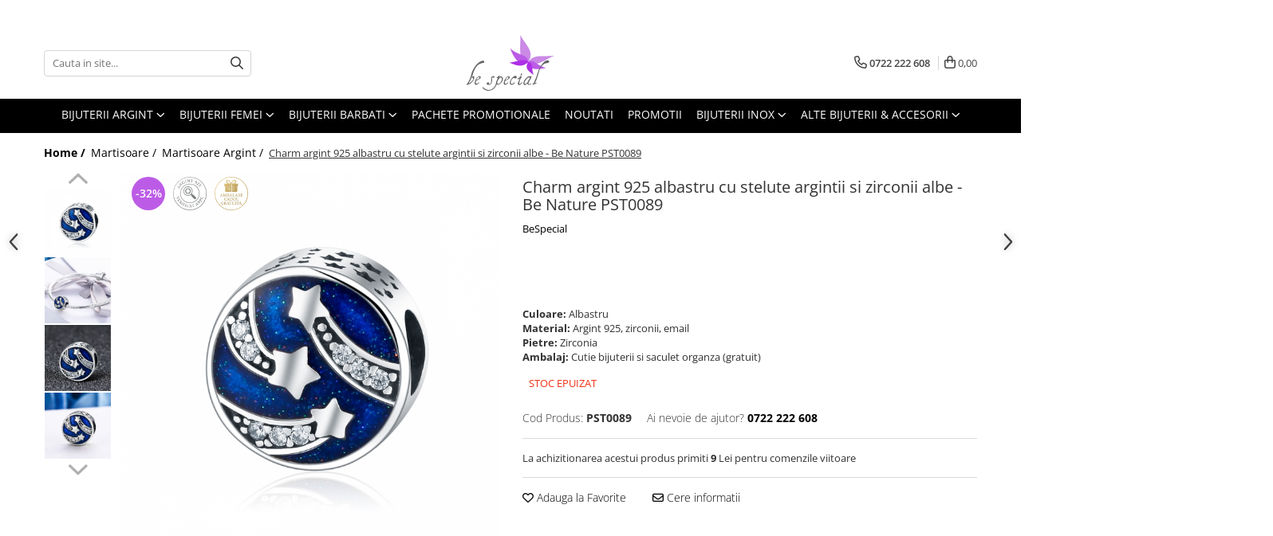

--- FILE ---
content_type: text/html; charset=UTF-8
request_url: https://www.bespecial.ro/charm-argint-925-albastru-cu-stelute-argintii-si-zirconii-albe-be-nature-pst0089.html
body_size: 49688
content:
<!DOCTYPE html>

<html lang="ro-ro">

	<head>
		<meta charset="UTF-8">

		<script src="https://gomagcdn.ro/themes/fashion/js/lazysizes.min.js?v=10141333-4.242" async=""></script>

		<script>
			function g_js(callbk){typeof callbk === 'function' ? window.addEventListener("DOMContentLoaded", callbk, false) : false;}
		</script>

					<link rel="icon" sizes="48x48" href="https://gomagcdn.ro/domains/bespecial.ro/files/favicon/favicon.png?v=1572290216">
			<link rel="apple-touch-icon" sizes="57x57" href="https://gomagcdn.ro/domains/bespecial.ro/files/favicon/favicon.png?v=1572290216">
		
		<style>
			/*body.loading{overflow:hidden;}
			body.loading #wrapper{opacity: 0;visibility: hidden;}
			body #wrapper{opacity: 1;visibility: visible;transition:all .1s ease-out;}*/

			.main-header .main-menu{min-height:43px;}
			.-g-hide{visibility:hidden;opacity:0;}

					</style>
		
		<link rel="preconnect" href="https://gomagcdn.ro"><link rel="dns-prefetch" href="https://fonts.googleapis.com" /><link rel="dns-prefetch" href="https://fonts.gstatic.com" /><link rel="dns-prefetch" href="https://www.glami.ro" /><link rel="dns-prefetch" href="https://connect.facebook.net" /><link rel="dns-prefetch" href="https://www.facebook.com" /><link rel="dns-prefetch" href="https://www.googletagmanager.com" /><link rel="dns-prefetch" href="https://static.hotjar.com" /><link rel="dns-prefetch" href="https://analytics.tiktok.com" /><link rel="dns-prefetch" href="https://googleads.g.doubleclick.net" />

					<link rel="preload" as="image" href="https://gomagcdn.ro/domains/bespecial.ro/files/product/large/charm-argint-925-albastru-cu-stelute-argintii-si-zirconii-albe-be-nature-pst0089-89180.jpg"   >
		
		<link rel="preload" href="https://gomagcdn.ro/themes/fashion/js/plugins.js?v=10141333-4.242" as="script">

					<link rel="preload" href="https://gomagcdn.ro/domains/bespecial.ro/themes/fashion/js/custom.js?1756120355" as="script">
		
					<link rel="preload" href="https://www.bespecial.ro/theme/default.js?v=41762161706" as="script">
				
		<link rel="preload" href="https://gomagcdn.ro/themes/fashion/js/dev.js?v=10141333-4.242" as="script">

		
					<link rel="stylesheet" href="https://gomagcdn.ro/themes/fashion/css/main-min.css?v=10141333-4.242-1" data-values='{"blockScripts": "1"}'>
		
					<link rel="stylesheet" href="https://www.bespecial.ro/theme/default.css?v=41762161706">
		
					<link rel="stylesheet" href="https://gomagcdn.ro/domains/bespecial.ro/themes/fashion/css/custom.css?1756120354">
						<link rel="stylesheet" href="https://gomagcdn.ro/themes/fashion/css/dev-style.css?v=10141333-4.242-1">
		
		
		
		<link rel="alternate" hreflang="x-default" href="https://www.bespecial.ro/charm-argint-925-albastru-cu-stelute-argintii-si-zirconii-albe-be-nature-pst0089.html">
							
		<meta name="expires" content="never">
		<meta name="revisit-after" content="1 days">
					<meta name="author" content="Gomag">
				<title>Charm PANDORA argint 925 albastru cu stelute argintii si zirconii albe - Be Nature PST0089 | BeSpecial.ro - SCC268</title>


					<meta name="robots" content="index,follow" />
						
		<meta name="description" content="Charm PANDORA argint 925 albastru cu stelute argintii si zirconii albe - Be Nature PST0089 - Talisman argint de culoare Albastru din Argint 925, zirconii, email">
		<meta class="viewport" name="viewport" content="width=device-width, initial-scale=1.0, user-scalable=yes">
							<meta property="og:description" content="Iti plac accesoriile cu modele inspirate din natura? Atunci cu siguranta vei adora sa porti acest talisman deosebit si dragut cu stelute argintii. Ocaziile speciale din viata ta vor deveni unice daca porti o bijuterie din argint din colectia noastra, inspirata din natura. Rochiile elegante vor fi puse in valoare foarte frumos daca vei alege drept accesoriu o astfel de bijuterie."/>
							<meta property="og:image" content="https://gomagcdn.ro/domains/bespecial.ro/files/product/large/charm-argint-925-albastru-cu-stelute-argintii-si-zirconii-albe-be-nature-pst0089-89180.jpg"/>
															<link rel="canonical" href="https://www.bespecial.ro/charm-argint-925-albastru-cu-stelute-argintii-si-zirconii-albe-be-nature-pst0089.html" />
			<meta property="og:url" content="https://www.bespecial.ro/charm-argint-925-albastru-cu-stelute-argintii-si-zirconii-albe-be-nature-pst0089.html"/>
						
		<meta name="distribution" content="Global">
		<meta name="owner" content="www.bespecial.ro">
		<meta name="publisher" content="www.bespecial.ro">
		<meta name="rating" content="General">
		<meta name="copyright" content="Copyright www.bespecial.ro 2026. All rights reserved">
		<link rel="search" href="https://www.bespecial.ro/opensearch.ro.xml" type="application/opensearchdescription+xml" title="Cautare"/>

		
							<script src="https://gomagcdn.ro/themes/fashion/js/jquery-2.1.4.min.js"></script>
			<script defer src="https://gomagcdn.ro/themes/fashion/js/jquery.autocomplete.js?v=20181023"></script>
			<script src="https://gomagcdn.ro/themes/fashion/js/gomag.config.js?v=10141333-4.242"></script>
			<script src="https://gomagcdn.ro/themes/fashion/js/gomag.js?v=10141333-4.242"></script>
		
													
<script>
	$(document).ready(function(){
		
		$('.__retargetingAddToCartSelector').on('click', function() {
			glami('track', 'AddToCart', {
			item_ids: ['11093'], // product ID currently added to a cart. Use the same ID as you use in the feed (ITEM_ID).
			product_names: ['Charm argint 925 albastru cu stelute argintii si zirconii albe - Be Nature PST0089'], // product name currently added to a cart. Use the same names as you use in the feed (PRODUCTNAME).
			value: 96.6000, // product price
			currency: 'RON' // product price currency
			});
		});
		
	});	
	
	
	
</script>

<!-- Glami piXel --><script>(function(f, a, s, h, i, o, n) {f['GlamiTrackerObject'] = i;
f[i]=f[i]||function(){(f[i].q=f[i].q||[]).push(arguments)};o=a.createElement(s),
n=a.getElementsByTagName(s)[0];o.async=1;o.src=h;n.parentNode.insertBefore(o,n)
})(window, document, 'script', '//www.glami.ro/js/compiled/pt.js', 'glami');

glami('create', '9025305F6037E29036F0EE58C2B8DB54', 'ro');
glami('track', 'PageView');</script><!-- End Glami piXel --><!-- Glami Product Tag -->
<script>
glami('track', 'ViewContent', {
content_type: 'product',
item_ids: ['11093'], // currently viewed product ID. Use the same ID as you use in the feed (ITEM_ID)
product_names: ['Charm argint 925 albastru cu stelute argintii si zirconii albe - Be Nature PST0089'] // currently viewed product name. Use the same names as you use in the feed (PRODUCTNAME).
});
</script> 
<!-- END Glami Product Tag --><!-- Global site tag (gtag.js) - Google Analytics -->
<script async src="https://www.googletagmanager.com/gtag/js?id=G-0MRS23C745"></script>
	<script>
 window.dataLayer = window.dataLayer || [];
  function gtag(){dataLayer.push(arguments);}
    var cookieValue = '';
  var name = 'g_c_consent' + "=";
  var decodedCookie = decodeURIComponent(document.cookie);
  var ca = decodedCookie.split(';');
  for(var i = 0; i <ca.length; i++) {
	var c = ca[i];
	while (c.charAt(0) == ' ') {
	  c = c.substring(1);
	}
	if (c.indexOf(name) == 0) {
	  cookieValue = c.substring(name.length, c.length);
	}
  }



if(cookieValue == ''){
	gtag('consent', 'default', {
	  'ad_storage': 'granted',
	  'ad_user_data': 'granted',
	  'ad_personalization': 'granted',
	  'analytics_storage': 'granted',
	  'personalization_storage': 'granted',
	  'functionality_storage': 'granted',
	  'security_storage': 'granted'
	});
	} else if(cookieValue != '-1'){


			gtag('consent', 'default', {
			'ad_storage': 'granted',
			'ad_user_data': 'granted',
			'ad_personalization': 'granted',
			'analytics_storage': 'granted',
			'personalization_storage': 'granted',
			'functionality_storage': 'granted',
			'security_storage': 'granted'
		});
	} else {
	 gtag('consent', 'default', {
		  'ad_storage': 'denied',
		  'ad_user_data': 'denied',
		  'ad_personalization': 'denied',
		  'analytics_storage': 'denied',
			'personalization_storage': 'denied',
			'functionality_storage': 'denied',
			'security_storage': 'denied'
		});

		 }
</script>
<script>

	
  gtag('js', new Date());

 
$.Gomag.bind('Cookie/Policy/Consent/Denied', function(){
	gtag('consent', 'update', {
		  'ad_storage': 'denied',
		  'ad_user_data': 'denied',
		  'ad_personalization': 'denied',
		  'analytics_storage': 'denied',
			'personalization_storage': 'denied',
			'functionality_storage': 'denied',
			'security_storage': 'denied'
		});
		})
$.Gomag.bind('Cookie/Policy/Consent/Granted', function(){
	gtag('consent', 'update', {
		  'ad_storage': 'granted',
		  'ad_user_data': 'granted',
		  'ad_personalization': 'granted',
		  'analytics_storage': 'granted',
			'personalization_storage': 'granted',
			'functionality_storage': 'granted',
			'security_storage': 'granted'
		});
		})
  gtag('config', 'G-0MRS23C745', {allow_enhanced_conversions: true });
</script>
<script>
	function gaBuildProductVariant(product)
	{
		let _return = '';
		if(product.version != undefined)
		{
			$.each(product.version, function(i, a){
				_return += (_return == '' ? '' : ', ')+a.value;
			})
		}
		return _return;
	}

</script>
<script>
	$.Gomag.bind('Product/Add/To/Cart/After/Listing', function gaProductAddToCartLV4(event, data) {
		if(data.product !== undefined) {
			var gaProduct = false;
			if(typeof(gaProducts) != 'undefined' && gaProducts[data.product.id] != undefined)
			{
				gaProduct = gaProducts[data.product.id];

			}

			if(gaProduct == false)
			{
				gaProduct = {};
				gaProduct.item_id = data.product.id;
				gaProduct.currency = data.product.currency ? (String(data.product.currency).toLowerCase() == 'lei' ? 'RON' : data.product.currency) : 'RON';
				gaProduct.item_name =  data.product.sku ;
				gaProduct.item_variant= gaBuildProductVariant(data.product);
				gaProduct.item_brand = data.product.brand;
				gaProduct.item_category = data.product.category;

			}

			gaProduct.price = parseFloat(data.product.price).toFixed(2);
			gaProduct.quantity = data.product.productQuantity;
			gtag("event", "add_to_cart", {
				currency: gaProduct.currency,
				value: parseFloat(gaProduct.price) * parseFloat(gaProduct.quantity),
				items: [
					gaProduct
				]
			});

		}
	})
	$.Gomag.bind('Product/Add/To/Cart/After/Details', function gaProductAddToCartDV4(event, data){

		if(data.product !== undefined){

			var gaProduct = false;
			if(
				typeof(gaProducts) != 'undefined'
				&&
				gaProducts[data.product.id] != undefined
			)
			{
				var gaProduct = gaProducts[data.product.id];
			}

			if(gaProduct == false)
			{
				gaProduct = {};
				gaProduct.item_id = data.product.id;
				gaProduct.currency = data.product.currency ? (String(data.product.currency).toLowerCase() == 'lei' ? 'RON' : data.product.currency) : 'RON';
				gaProduct.item_name =  data.product.sku ;
				gaProduct.item_variant= gaBuildProductVariant(data.product);
				gaProduct.item_brand = data.product.brand;
				gaProduct.item_category = data.product.category;

			}

			gaProduct.price = parseFloat(data.product.price).toFixed(2);
			gaProduct.quantity = data.product.productQuantity;


			gtag("event", "add_to_cart", {
			  currency: gaProduct.currency,
			  value: parseFloat(gaProduct.price) * parseFloat(gaProduct.quantity),
			  items: [
				gaProduct
			  ]
			});
        }

	})
	 $.Gomag.bind('Product/Remove/From/Cart', function gaProductRemovedFromCartV4(event, data){
		var envData = $.Gomag.getEnvData();
		var products = envData.products;

		if(data.data.product !== undefined && products[data.data.product] !== undefined){


			var dataProduct = products[data.data.product];


			gaProduct = {};
			gaProduct.item_id = dataProduct.id;

			gaProduct.item_name =   dataProduct.sku ;
			gaProduct.currency = dataProduct.currency ? (String(dataProduct.currency).toLowerCase() == 'lei' ? 'RON' : dataProduct.currency) : 'RON';
			gaProduct.item_category = dataProduct.category;
			gaProduct.item_brand = dataProduct.brand;
			gaProduct.price = parseFloat(dataProduct.price).toFixed(2);
			gaProduct.quantity = data.data.quantity;
			gaProduct.item_variant= gaBuildProductVariant(dataProduct);
			gtag("event", "remove_from_cart", {
			  currency: gaProduct.currency,
			  value: parseFloat(gaProduct.price) * parseFloat(gaProduct.quantity),
			  items: [
				gaProduct
			  ]
			});
        }

	});

	 $.Gomag.bind('Cart/Quantity/Update', function gaCartQuantityUpdateV4(event, data){
		var envData = $.Gomag.getEnvData();
		var products = envData.products;
		if(!data.data.finalQuantity || !data.data.initialQuantity)
		{
			return false;
		}
		var dataProduct = products[data.data.product];
		if(dataProduct == undefined)
		{
			return false;
		}

		gaProduct = {};
		gaProduct.item_id = dataProduct.id;
		gaProduct.currency = dataProduct.currency ? (String(dataProduct.currency).toLowerCase() == 'lei' ? 'RON' : dataProduct.currency) : 'RON';
		gaProduct.item_name =  dataProduct.sku ;

		gaProduct.item_category = dataProduct.category;
		gaProduct.item_brand = dataProduct.brand;
		gaProduct.price = parseFloat(dataProduct.price).toFixed(2);
		gaProduct.item_variant= gaBuildProductVariant(dataProduct);
		if(parseFloat(data.data.initialQuantity) < parseFloat(data.data.finalQuantity))
		{
			var quantity = parseFloat(data.data.finalQuantity) - parseFloat(data.data.initialQuantity);
			gaProduct.quantity = quantity;

			gtag("event", "add_to_cart", {
			  currency: gaProduct.currency,
			  value: parseFloat(gaProduct.price) * parseFloat(gaProduct.quantity),
			  items: [
				gaProduct
			  ]
			});
		}
		else if(parseFloat(data.data.initialQuantity) > parseFloat(data.data.finalQuantity))
		{
			var quantity = parseFloat(data.data.initialQuantity) - parseFloat(data.data.finalQuantity);
			gaProduct.quantity = quantity;
			gtag("event", "remove_from_cart", {
			  currency: gaProduct.currency,
			  value: parseFloat(gaProduct.price) * parseFloat(gaProduct.quantity),
			  items: [
				gaProduct
			  ]
			});
		}

	});

</script>
<script>
!function (w, d, t) {
  w.TiktokAnalyticsObject=t;var ttq=w[t]=w[t]||[];ttq.methods=["page","track","identify","instances","debug","on","off","once","ready","alias","group","enableCookie","disableCookie","holdConsent","revokeConsent","grantConsent"],ttq.setAndDefer=function(t,e){t[e]=function(){t.push([e].concat(Array.prototype.slice.call(arguments,0)))}};for(var i=0;i<ttq.methods.length;i++)ttq.setAndDefer(ttq,ttq.methods[i]);ttq.instance=function(t){for(
var e=ttq._i[t]||[],n=0;n<ttq.methods.length;n++)ttq.setAndDefer(e,ttq.methods[n]);return e},ttq.load=function(e,n){var r="https://analytics.tiktok.com/i18n/pixel/events.js",o=n&&n.partner;ttq._i=ttq._i||{},ttq._i[e]=[],ttq._i[e]._u=r,ttq._t=ttq._t||{},ttq._t[e]=+new Date,ttq._o=ttq._o||{},ttq._o[e]=n||{};n=document.createElement("script")
;n.type="text/javascript",n.async=!0,n.src=r+"?sdkid="+e+"&lib="+t;e=document.getElementsByTagName("script")[0];e.parentNode.insertBefore(n,e)};


  ttq.load('CTCM0QBC77U4G4EH1L2G');
  ttq.page();
}(window, document, 'ttq');
</script><script>
        (function(d, s, i) {
            var f = d.getElementsByTagName(s)[0], j = d.createElement(s);
            j.async = true;
            j.src = "https://t.themarketer.com/t/j/" + i;
            f.parentNode.insertBefore(j, f);
        })(document, "script", "PHM5KR9J");
    </script><script>
function gmsc(name, value)
{
	if(value != undefined && value)
	{
		var expires = new Date();
		expires.setTime(expires.getTime() + parseInt(3600*24*1000*90));
		document.cookie = encodeURIComponent(name) + "=" + encodeURIComponent(value) + '; expires='+ expires.toUTCString() + "; path=/";
	}
}
let gmqs = window.location.search;
let gmup = new URLSearchParams(gmqs);
gmsc('g_sc', gmup.get('shop_campaign'));
gmsc('shop_utm_campaign', gmup.get('utm_campaign'));
gmsc('shop_utm_medium', gmup.get('utm_medium'));
gmsc('shop_utm_source', gmup.get('utm_source'));
</script><!-- Google Tag Manager -->
    <script>(function(w,d,s,l,i){w[l]=w[l]||[];w[l].push({'gtm.start':
    new Date().getTime(),event:'gtm.js'});var f=d.getElementsByTagName(s)[0],
    j=d.createElement(s),dl=l!='dataLayer'?'&l='+l:'';j.async=true;j.src=
    'https://www.googletagmanager.com/gtm.js?id='+i+dl;f.parentNode.insertBefore(j,f);
    })(window,document,'script','dataLayer','GTM-WZHH8K7');</script>
    <!-- End Google Tag Manager --><script>
window.dataLayer = window.dataLayer || [];
window.gtag = window.gtag || function(){dataLayer.push(arguments);}
</script><script>
    (function (w, d, s, o, t, r) {
        w.__aqpxConfig = {
            platform: 'gomag',
            appId: 1420,
            debugMode: false,
            dataLayer: 'dataLayerAq',
            events: ['default', 'default_consent', 'view_item', 'add_to_cart', 'remove_from_cart', 'add_to_wishlist', 'purchase', 'begin_checkout', 'view_cart', 'view_item_list']
        };
        w.__aqpxQueue = w.__aqpxQueue || [];
        w.AQPX = w.AQPX || function () { w.__aqpxQueue.push(arguments) };
        t = d.createElement(s);
        r = d.getElementsByTagName(s)[0];
        t.async = 1;
        t.src = o;
        r.parentNode.insertBefore(t, r);
    })(window, document, 'script', '//cdn.aqurate.ai/pixel/js/aqpx.min.js#latest-generation');
</script><!-- Facebook Pixel Code -->
				<script>
				!function(f,b,e,v,n,t,s){if(f.fbq)return;n=f.fbq=function(){n.callMethod?
				n.callMethod.apply(n,arguments):n.queue.push(arguments)};if(!f._fbq)f._fbq=n;
				n.push=n;n.loaded=!0;n.version="2.0";n.queue=[];t=b.createElement(e);t.async=!0;
				t.src=v;s=b.getElementsByTagName(e)[0];s.parentNode.insertBefore(t,s)}(window,
				document,"script","//connect.facebook.net/en_US/fbevents.js");

				fbq("init", "1493644534274205");
				fbq("track", "PageView");</script>
				<!-- End Facebook Pixel Code -->
				<script>
				$.Gomag.bind('User/Ajax/Data/Loaded', function(event, data){
					if(data != undefined && data.data != undefined)
					{
						var eventData = data.data;
						if(eventData.facebookUserData != undefined)
						{
							$('body').append(eventData.facebookUserData);
						}
					}
				})
				</script>
				<meta name="facebook-domain-verification" content="uzaaansaz9a8nsndimuku7k9kpjrzy" /><!-- Hotjar Tracking Code for www.bespecial.ro -->
<script>
    (function(h,o,t,j,a,r){
        h.hj=h.hj||function(){(h.hj.q=h.hj.q||[]).push(arguments)};
        h._hjSettings={hjid:856616,hjsv:6};
        a=o.getElementsByTagName('head')[0];
        r=o.createElement('script');r.async=1;
        r.src=t+h._hjSettings.hjid+j+h._hjSettings.hjsv;
        a.appendChild(r);
    })(window,document,'https://static.hotjar.com/c/hotjar-','.js?sv=');
</script> <meta name="google-site-verification" content="dSfJZYyDvIPcuXKgBnSMm6AaP39d9IKYRst7TdOl-Ms" />					
		
	</head>

	<body class="" style="">

		<script >
			function _addCss(url, attribute, value, loaded){
				var _s = document.createElement('link');
				_s.rel = 'stylesheet';
				_s.href = url;
				_s.type = 'text/css';
				if(attribute)
				{
					_s.setAttribute(attribute, value)
				}
				if(loaded){
					_s.onload = function(){
						var dom = document.getElementsByTagName('body')[0];
						//dom.classList.remove('loading');
					}
				}
				var _st = document.getElementsByTagName('link')[0];
				_st.parentNode.insertBefore(_s, _st);
			}
			//_addCss('https://fonts.googleapis.com/css2?family=Open+Sans:ital,wght@0,300;0,400;0,600;0,700;1,300;1,400&display=swap');
			_addCss('https://gomagcdn.ro/themes/_fonts/Open-Sans.css');

		</script>
		<script>
				/*setTimeout(
				  function()
				  {
				   document.getElementsByTagName('body')[0].classList.remove('loading');
				  }, 1000);*/
		</script>
							
		
		<div id="wrapper">
			<!-- BLOCK:ce244f1ae0d359fef2e4aabc85876a5a start -->
<div id="_cartSummary" class="hide"></div>

<script >
	$(document).ready(function() {

		$(document).on('keypress', '.-g-input-loader', function(){
			$(this).addClass('-g-input-loading');
		})

		$.Gomag.bind('Product/Add/To/Cart/After', function(eventResponse, properties)
		{
									var data = JSON.parse(properties.data);
			$('.q-cart').html(data.quantity);
			if(parseFloat(data.quantity) > 0)
			{
				$('.q-cart').removeClass('hide');
			}
			else
			{
				$('.q-cart').addClass('hide');
			}
			$('.cartPrice').html(data.subtotal + ' ' + data.currency);
			$('.cartProductCount').html(data.quantity);


		})
		$('#_cartSummary').on('updateCart', function(event, cart) {
			var t = $(this);

			$.get('https://www.bespecial.ro/cart-update', {
				cart: cart
			}, function(data) {

				$('.q-cart').html(data.quantity);
				if(parseFloat(data.quantity) > 0)
				{
					$('.q-cart').removeClass('hide');
				}
				else
				{
					$('.q-cart').addClass('hide');
				}
				$('.cartPrice').html(data.subtotal + ' ' + data.currency);
				$('.cartProductCount').html(data.quantity);
			}, 'json');
			window.ga = window.ga || function() {
				(ga.q = ga.q || []).push(arguments)
			};
			ga('send', 'event', 'Buton', 'Click', 'Adauga_Cos');
		});

		if(window.gtag_report_conversion) {
			$(document).on("click", 'li.phone-m', function() {
				var phoneNo = $('li.phone-m').children( "a").attr('href');
				gtag_report_conversion(phoneNo);
			});

		}

	});
</script>



<header class="main-header container-bg clearfix" data-block="headerBlock">
	<div class="discount-tape container-h full -g-hide" id="_gomagHellobar">
<style>
.discount-tape{position: relative;width:100%;padding:0;text-align:center;font-size:14px;overflow: hidden;z-index:99;}
.discount-tape a{color: #000000;}
.Gomag-HelloBar{padding:10px;}
@media screen and (max-width: 767px){.discount-tape{font-size:13px;}}
</style>
<div class="Gomag-HelloBar" style="background: #d9ecf2;color: #000000;">
	
		❄️ Winter Sale:  pana la -70% + 10% puncte de loialitate din valoarea cosului (cashback in cont) ❄️
					&nbsp;
			<span class="hb-timer" style="display:none;">
				<span class="hb-timer-message"></span>
				<span class="hb-card hb-timer-days">00</span>
				<span class="hb-timer-days-dots" style="margin: 0 -2px;">:</span>
				<span class="hb-card hb-timer-hours">00</span>
				<span class="hb-timer-dots" style="margin: 0 -2px;">:</span>
				<span class="hb-card hb-timer-minutes">00</span>
				<span class="hb-timer-dots" style="margin: 0 -2px;">:</span>
				<span class="hb-card hb-timer-seconds">00</span>
			</span>
			
			<style>
			.Gomag-HelloBar{padding-right:45px!important;}
			.closeHelloBar{display: flex;align-items: center;justify-content: center;position: absolute;top: 0;bottom: 0;right: 10px;height: 24px;width: 24px;margin: auto;text-align:center;font-size:18px;line-height: 1;color:#444!important;background: #fff;border-radius: 50%;}
			.closeHelloBar .fa{font-weight:400;}
			@media screen and (max-width: 767px){.closeHelloBar{top: 8px;margin:0;}}
		</style>
		<a href="#" rel="nofollow" class="closeHelloBar -g-no-url"><i class="fa fa-close" aria-hidden="true"></i></a>

		<script>
			$(document).ready(function(){
				$(document).on('click', '.closeHelloBar', function(){
					$.Gomag.setCookie('widget13', '1', 86400000, true);
					$('.Gomag-HelloBar').remove();
					$('#_gomagHellobar').hide();
				})
			})
		</script>
	</div>
	<script>if(void 0===NowTimeHelloBar){var NowTimeHelloBar=1768744882,StartTime=1768744882,EndTime=1769810400;if(NowTimeHelloBar<StartTime)var TotalSeconds=parseInt(StartTime)-parseInt(NowTimeHelloBar);else TotalSeconds=parseInt(EndTime)-parseInt(NowTimeHelloBar);function LeadingZero(e){return e<10?"0"+e:+e}var secondPassed=function(){var e=TotalSeconds,t=Math.floor(e/24/3600);e-=3600*t*24;var o=Math.floor(e/3600);e-=3600*o;var a=Math.floor(e/60);e-=60*a,t>0?$(".hb-timer-days").text(LeadingZero(t)):($(".hb-timer-days").css("display","none"),$(".hb-timer-days-dots").css("display","none")),$(".hb-timer-hours").text(LeadingZero(o)),$(".hb-timer-minutes").text(LeadingZero(a)),$(".hb-timer-seconds").text(LeadingZero(e)),$(".hb-timer").css("display","inline-block"),0==TotalSeconds&&clearInterval(countdownTimer),TotalSeconds-=1;TotalSeconds<0?$('#_gomagHellobar').remove():'';},countdownTimer=setInterval(secondPassed,1e3);secondPassed()}else {var NowTimeHelloBar=1768744882,StartTime=1768744882,EndTime=1769810400;}
	</script>
<div class="clear"></div>
</div>

		
	<div class="top-head-bg container-h full">

		<div class="top-head container-h">
			<div class="row">
				<div class="col-md-3 col-sm-3 col-xs-5 logo-h">
					
	<a href="https://www.bespecial.ro" id="logo" data-pageId="2">
		<img src="https://gomagcdn.ro/domains/bespecial.ro/files/company/bijuterii-argint-bespecial-7051985330.svg" fetchpriority="high" class="img-responsive" alt="bespecial" title="bespecial" width="200" height="50" style="width:auto;">
	</a>
				</div>
				<div class="col-md-4 col-sm-4 col-xs-7 main search-form-box">
					
<form name="search-form" class="search-form" action="https://www.bespecial.ro/produse" id="_searchFormMainHeader">

	<input id="_autocompleteSearchMainHeader" name="c" class="input-placeholder -g-input-loader" type="text" placeholder="Cauta in site..." aria-label="Search"  value="">
	<button id="_doSearch" class="search-button" aria-hidden="true">
		<i class="fa fa-search" aria-hidden="true"></i>
	</button>

				<script >
			$(document).ready(function() {

				$('#_autocompleteSearchMainHeader').autocomplete({
					serviceUrl: 'https://www.bespecial.ro/autocomplete',
					minChars: 2,
					deferRequestBy: 700,
					appendTo: '#_searchFormMainHeader',
					width: parseInt($('#_doSearch').offset().left) - parseInt($('#_autocompleteSearchMainHeader').offset().left),
					formatResult: function(suggestion, currentValue) {
						return suggestion.value;
					},
					onSelect: function(suggestion) {
						$(this).val(suggestion.data);
					},
					onSearchComplete: function(suggestion) {
						$(this).removeClass('-g-input-loading');
					}
				});
				$(document).on('click', '#_doSearch', function(e){
					e.preventDefault();
					if($('#_autocompleteSearchMainHeader').val() != '')
					{
						$('#_searchFormMainHeader').submit();
					}
				})
			});
		</script>
	

</form>
				</div>
				<div class="col-md-5 col-sm-5 acount-section">
					
<ul>
	<li class="search-m hide">
		<a href="#" class="-g-no-url" aria-label="Cauta in site..." data-pageId="">
			<i class="fa fa-search search-open" aria-hidden="true"></i>
			<i style="display:none" class="fa fa-times search-close" aria-hidden="true"></i>
		</a>
	</li>
	<li class="-g-user-icon -g-user-icon-empty">
			
	</li>
	
				<li class="contact-header">
			<a href="tel:0722 222 608" aria-label="Contacteaza-ne" data-pageId="3">
				<i class="fa fa-phone" aria-hidden="true"></i>
								<span>0722 222 608</span>
			</a>
		</li>
			<li class="wishlist-header hide">
		<a href="https://www.bespecial.ro/wishlist" aria-label="Wishlist" data-pageId="28">
			<span class="-g-wishlist-product-count -g-hide"></span>
			<i class="fa fa-heart-o" aria-hidden="true"></i>
			<span class="">Favorite</span>
		</a>
	</li>
	<li class="cart-header-btn cart">
		<a class="cart-drop _showCartHeader" href="https://www.bespecial.ro/cos-de-cumparaturi" aria-label="Cos de cumparaturi">
			<span class="q-cart hide">0</span>
			<i class="fa fa-shopping-bag" aria-hidden="true"></i>
			<span class="count cartPrice">0,00
				
			</span>
		</a>
					<div class="cart-dd  _cartShow cart-closed"></div>
			</li>

	</ul>

	<script>
		$(document).ready(function() {
			//Cart
							$('.cart').mouseenter(function() {
					$.Gomag.showCartSummary('div._cartShow');
				}).mouseleave(function() {
					$.Gomag.hideCartSummary('div._cartShow');
					$('div._cartShow').removeClass('cart-open');
				});
						$(document).on('click', '.dropdown-toggle', function() {
				window.location = $(this).attr('href');
			})
		})
	</script>

				</div>
			</div>
		</div>
	</div>


<div id="navigation">
	<nav id="main-menu" class="main-menu container-h full clearfix">
		<a href="#" class="menu-trg -g-no-url" title="Produse">
			<span>&nbsp;</span>
		</a>
		
<div class="container-h nav-menu-hh clearfix">

	<!-- BASE MENU -->
	<ul class="
			nav-menu base-menu container-h
			
			
		">

		

			
		<li class="menu-drop __GomagMM ">
							<a
					href="https://www.bespecial.ro/bijuterii-argint-dupa-tip"
					class="  "
					rel="  "
					
					title="Bijuterii argint"
					data-Gomag=''
					data-block-name="mainMenuD0"
					data-pageId= ""
					data-block="mainMenuD">
											<span class="list">Bijuterii argint</span>
						<i class="fa fa-angle-down"></i>
				</a>

									<div class="menu-dd">
										<ul class="drop-list clearfix w100">
																																						<li class="fl">
										<div class="col">
											<p class="title">
												<a
												href="https://www.bespecial.ro/cercei-argint"
												class="title    "
												rel="  "
												
												title="Cercei argint"
												data-Gomag=''
												data-block-name="mainMenuD1"
												data-block="mainMenuD"
												data-pageId= ""
												>
																										Cercei argint
												</a>
											</p>
																						
										</div>
									</li>
																																<li class="fl">
										<div class="col">
											<p class="title">
												<a
												href="https://www.bespecial.ro/lanturi-argint"
												class="title    "
												rel="  "
												
												title="Lantisoare argint"
												data-Gomag=''
												data-block-name="mainMenuD1"
												data-block="mainMenuD"
												data-pageId= ""
												>
																										Lantisoare argint
												</a>
											</p>
																						
										</div>
									</li>
																																<li class="fl">
										<div class="col">
											<p class="title">
												<a
												href="https://www.bespecial.ro/pandantive-argint"
												class="title    "
												rel="  "
												
												title="Pandantive argint"
												data-Gomag=''
												data-block-name="mainMenuD1"
												data-block="mainMenuD"
												data-pageId= ""
												>
																										Pandantive argint
												</a>
											</p>
																						
										</div>
									</li>
																																<li class="fl">
										<div class="col">
											<p class="title">
												<a
												href="https://www.bespecial.ro/inele-argint"
												class="title    "
												rel="  "
												
												title="Inele argint"
												data-Gomag=''
												data-block-name="mainMenuD1"
												data-block="mainMenuD"
												data-pageId= ""
												>
																										Inele argint
												</a>
											</p>
																						
										</div>
									</li>
																																<li class="fl">
										<div class="col">
											<p class="title">
												<a
												href="https://www.bespecial.ro/bratari-argint"
												class="title    "
												rel="  "
												
												title="Bratari argint"
												data-Gomag=''
												data-block-name="mainMenuD1"
												data-block="mainMenuD"
												data-pageId= ""
												>
																										Bratari argint
												</a>
											</p>
																						
										</div>
									</li>
																																<li class="fl">
										<div class="col">
											<p class="title">
												<a
												href="https://www.bespecial.ro/coliere-argint"
												class="title    "
												rel="  "
												
												title="Coliere argint"
												data-Gomag=''
												data-block-name="mainMenuD1"
												data-block="mainMenuD"
												data-pageId= ""
												>
																										Coliere argint
												</a>
											</p>
																						
										</div>
									</li>
																																<li class="fl">
										<div class="col">
											<p class="title">
												<a
												href="https://www.bespecial.ro/seturi-argint"
												class="title    "
												rel="  "
												
												title="Seturi argint"
												data-Gomag=''
												data-block-name="mainMenuD1"
												data-block="mainMenuD"
												data-pageId= ""
												>
																										Seturi argint
												</a>
											</p>
																						
										</div>
									</li>
																																<li class="fl">
										<div class="col">
											<p class="title">
												<a
												href="https://www.bespecial.ro/talismane-argint"
												class="title    "
												rel="  "
												
												title="Talismane argint"
												data-Gomag=''
												data-block-name="mainMenuD1"
												data-block="mainMenuD"
												data-pageId= ""
												>
																										Talismane argint
												</a>
											</p>
																						
										</div>
									</li>
																																<li class="fl">
										<div class="col">
											<p class="title">
												<a
												href="https://www.bespecial.ro/bijuterii-argint-cu-perle"
												class="title    "
												rel="  "
												
												title="Bijuterii argint cu perle"
												data-Gomag=''
												data-block-name="mainMenuD1"
												data-block="mainMenuD"
												data-pageId= ""
												>
																										Bijuterii argint cu perle
												</a>
											</p>
																						
										</div>
									</li>
																																<li class="fl">
										<div class="col">
											<p class="title">
												<a
												href="https://www.bespecial.ro/bijuterii-argint-cu-zirconii"
												class="title    "
												rel="  "
												
												title="Bijuterii argint cu zirconii"
												data-Gomag=''
												data-block-name="mainMenuD1"
												data-block="mainMenuD"
												data-pageId= ""
												>
																										Bijuterii argint cu zirconii
												</a>
											</p>
																						
										</div>
									</li>
																																<li class="fl">
										<div class="col">
											<p class="title">
												<a
												href="https://www.bespecial.ro/bijuterii-argint-simplu"
												class="title    "
												rel="  "
												
												title="Bijuterii argint simplu"
												data-Gomag=''
												data-block-name="mainMenuD1"
												data-block="mainMenuD"
												data-pageId= ""
												>
																										Bijuterii argint simplu
												</a>
											</p>
																						
										</div>
									</li>
																																<li class="fl">
										<div class="col">
											<p class="title">
												<a
												href="https://www.bespecial.ro/bijuterii-argint-cu-pietre-semipretioase"
												class="title    "
												rel="  "
												
												title="Bijuterii argint cu pietre semipretioase"
												data-Gomag=''
												data-block-name="mainMenuD1"
												data-block="mainMenuD"
												data-pageId= ""
												>
																										Bijuterii argint cu pietre semipretioase
												</a>
											</p>
																						
										</div>
									</li>
																																<li class="fl">
										<div class="col">
											<p class="title">
												<a
												href="https://www.bespecial.ro/bijuterii-argint-placate-cu-aur"
												class="title    "
												rel="  "
												
												title="Bijuterii argint placat cu aur"
												data-Gomag=''
												data-block-name="mainMenuD1"
												data-block="mainMenuD"
												data-pageId= ""
												>
																										Bijuterii argint placat cu aur
												</a>
											</p>
																						
										</div>
									</li>
																																<li class="fl">
										<div class="col">
											<p class="title">
												<a
												href="https://www.bespecial.ro/bijuterii-argint-cu-diverse-materiale"
												class="title    "
												rel="  "
												
												title="Bijuterii argint cu diverse materiale"
												data-Gomag=''
												data-block-name="mainMenuD1"
												data-block="mainMenuD"
												data-pageId= ""
												>
																										Bijuterii argint cu diverse materiale
												</a>
											</p>
																						
										</div>
									</li>
																																<li class="fl">
										<div class="col">
											<p class="title">
												<a
												href="https://www.bespecial.ro/bijuterii-argint-cu-murano"
												class="title    "
												rel="  "
												
												title="Bijuterii argint cu murano"
												data-Gomag=''
												data-block-name="mainMenuD1"
												data-block="mainMenuD"
												data-pageId= ""
												>
																										Bijuterii argint cu murano
												</a>
											</p>
																						
										</div>
									</li>
																													</ul>
																	</div>
									
		</li>
		
		<li class="menu-drop __GomagMM ">
							<a
					href="https://www.bespecial.ro/bijuterii-pentru-femei"
					class="  "
					rel="  "
					
					title="Bijuterii Femei"
					data-Gomag=''
					data-block-name="mainMenuD0"
					data-pageId= "1"
					data-block="mainMenuD">
											<span class="list">Bijuterii Femei</span>
						<i class="fa fa-angle-down"></i>
				</a>

									<div class="menu-dd">
										<ul class="drop-list clearfix w100">
																																						<li class="fl">
										<div class="col">
											<p class="title">
												<a
												href="https://www.bespecial.ro/inele"
												class="title    "
												rel="  "
												
												title="Inele Dama"
												data-Gomag=''
												data-block-name="mainMenuD1"
												data-block="mainMenuD"
												data-pageId= "118"
												>
																										Inele Dama
												</a>
											</p>
																						
										</div>
									</li>
																																<li class="fl">
										<div class="col">
											<p class="title">
												<a
												href="https://www.bespecial.ro/cercei"
												class="title    "
												rel="  "
												
												title="Cercei Dama"
												data-Gomag=''
												data-block-name="mainMenuD1"
												data-block="mainMenuD"
												data-pageId= "118"
												>
																										Cercei Dama
												</a>
											</p>
																						
										</div>
									</li>
																																<li class="fl">
										<div class="col">
											<p class="title">
												<a
												href="https://www.bespecial.ro/bratari"
												class="title    "
												rel="  "
												
												title="Bratari Dama"
												data-Gomag=''
												data-block-name="mainMenuD1"
												data-block="mainMenuD"
												data-pageId= "118"
												>
																										Bratari Dama
												</a>
											</p>
																						
										</div>
									</li>
																																<li class="fl">
										<div class="col">
											<p class="title">
												<a
												href="https://www.bespecial.ro/lanturi"
												class="title    "
												rel="  "
												
												title="Lanturi Dama"
												data-Gomag=''
												data-block-name="mainMenuD1"
												data-block="mainMenuD"
												data-pageId= "118"
												>
																										Lanturi Dama
												</a>
											</p>
																						
										</div>
									</li>
																																<li class="fl">
										<div class="col">
											<p class="title">
												<a
												href="https://www.bespecial.ro/pandantive"
												class="title    "
												rel="  "
												
												title="Pandantive Femei"
												data-Gomag=''
												data-block-name="mainMenuD1"
												data-block="mainMenuD"
												data-pageId= "118"
												>
																										Pandantive Femei
												</a>
											</p>
																						
										</div>
									</li>
																																<li class="fl">
										<div class="col">
											<p class="title">
												<a
												href="https://www.bespecial.ro/coliere"
												class="title    "
												rel="  "
												
												title="Coliere Dama"
												data-Gomag=''
												data-block-name="mainMenuD1"
												data-block="mainMenuD"
												data-pageId= "118"
												>
																										Coliere Dama
												</a>
											</p>
																						
										</div>
									</li>
																																<li class="fl">
										<div class="col">
											<p class="title">
												<a
												href="https://www.bespecial.ro/seturi"
												class="title    "
												rel="  "
												
												title="Seturi Dama"
												data-Gomag=''
												data-block-name="mainMenuD1"
												data-block="mainMenuD"
												data-pageId= "118"
												>
																										Seturi Dama
												</a>
											</p>
																						
										</div>
									</li>
																																<li class="fl">
										<div class="col">
											<p class="title">
												<a
												href="https://www.bespecial.ro/butoni"
												class="title    "
												rel="  "
												
												title="Butoni Dama"
												data-Gomag=''
												data-block-name="mainMenuD1"
												data-block="mainMenuD"
												data-pageId= "118"
												>
																										Butoni Dama
												</a>
											</p>
																						
										</div>
									</li>
																																<li class="fl">
										<div class="col">
											<p class="title">
												<a
												href="https://www.bespecial.ro/brose"
												class="title    "
												rel="  "
												
												title="Brose Dama"
												data-Gomag=''
												data-block-name="mainMenuD1"
												data-block="mainMenuD"
												data-pageId= "118"
												>
																										Brose Dama
												</a>
											</p>
																						
										</div>
									</li>
																																<li class="fl">
										<div class="col">
											<p class="title">
												<a
												href="https://www.bespecial.ro/talismane"
												class="title    "
												rel="  "
												
												title="Talismane"
												data-Gomag=''
												data-block-name="mainMenuD1"
												data-block="mainMenuD"
												data-pageId= "118"
												>
																										Talismane
												</a>
											</p>
																						
										</div>
									</li>
																													</ul>
																	</div>
									
		</li>
		
		<li class="menu-drop __GomagMM ">
							<a
					href="https://www.bespecial.ro/bijuterii-pentru-barbati"
					class="  "
					rel="  "
					
					title="Bijuterii Barbati"
					data-Gomag=''
					data-block-name="mainMenuD0"
					data-pageId= "15"
					data-block="mainMenuD">
											<span class="list">Bijuterii Barbati</span>
						<i class="fa fa-angle-down"></i>
				</a>

									<div class="menu-dd">
										<ul class="drop-list clearfix w100">
																																						<li class="fl">
										<div class="col">
											<p class="title">
												<a
												href="https://www.bespecial.ro/bratari-16"
												class="title    "
												rel="  "
												
												title="Bratari Barbati"
												data-Gomag=''
												data-block-name="mainMenuD1"
												data-block="mainMenuD"
												data-pageId= "118"
												>
																										Bratari Barbati
												</a>
											</p>
																						
										</div>
									</li>
																																<li class="fl">
										<div class="col">
											<p class="title">
												<a
												href="https://www.bespecial.ro/inele-124"
												class="title    "
												rel="  "
												
												title="Inele Barbati"
												data-Gomag=''
												data-block-name="mainMenuD1"
												data-block="mainMenuD"
												data-pageId= "118"
												>
																										Inele Barbati
												</a>
											</p>
																						
										</div>
									</li>
																																<li class="fl">
										<div class="col">
											<p class="title">
												<a
												href="https://www.bespecial.ro/coliere-barbati"
												class="title    "
												rel="  "
												
												title="Coliere Barbati"
												data-Gomag=''
												data-block-name="mainMenuD1"
												data-block="mainMenuD"
												data-pageId= "118"
												>
																										Coliere Barbati
												</a>
											</p>
																						
										</div>
									</li>
																																<li class="fl">
										<div class="col">
											<p class="title">
												<a
												href="https://www.bespecial.ro/cercei-26"
												class="title    "
												rel="  "
												
												title="Cercei Barbati"
												data-Gomag=''
												data-block-name="mainMenuD1"
												data-block="mainMenuD"
												data-pageId= "118"
												>
																										Cercei Barbati
												</a>
											</p>
																						
										</div>
									</li>
																																<li class="fl">
										<div class="col">
											<p class="title">
												<a
												href="https://www.bespecial.ro/lanturi-37"
												class="title    "
												rel="  "
												
												title="Lanturi Barbati"
												data-Gomag=''
												data-block-name="mainMenuD1"
												data-block="mainMenuD"
												data-pageId= "118"
												>
																										Lanturi Barbati
												</a>
											</p>
																						
										</div>
									</li>
																																<li class="fl">
										<div class="col">
											<p class="title">
												<a
												href="https://www.bespecial.ro/butoni-99"
												class="title    "
												rel="  "
												
												title="Butoni Barbati"
												data-Gomag=''
												data-block-name="mainMenuD1"
												data-block="mainMenuD"
												data-pageId= "118"
												>
																										Butoni Barbati
												</a>
											</p>
																						
										</div>
									</li>
																																<li class="fl">
										<div class="col">
											<p class="title">
												<a
												href="https://www.bespecial.ro/talismane-323"
												class="title    "
												rel="  "
												
												title="Talismane"
												data-Gomag=''
												data-block-name="mainMenuD1"
												data-block="mainMenuD"
												data-pageId= "118"
												>
																										Talismane
												</a>
											</p>
																						
										</div>
									</li>
																																<li class="fl">
										<div class="col">
											<p class="title">
												<a
												href="https://www.bespecial.ro/portchei-barbati"
												class="title    "
												rel="  "
												
												title="Portchei Barbati"
												data-Gomag=''
												data-block-name="mainMenuD1"
												data-block="mainMenuD"
												data-pageId= "118"
												>
																										Portchei Barbati
												</a>
											</p>
																						
										</div>
									</li>
																																<li class="fl">
										<div class="col">
											<p class="title">
												<a
												href="https://www.bespecial.ro/pandantive-42"
												class="title    "
												rel="  "
												
												title="Pandantive Barbati"
												data-Gomag=''
												data-block-name="mainMenuD1"
												data-block="mainMenuD"
												data-pageId= "118"
												>
																										Pandantive Barbati
												</a>
											</p>
																						
										</div>
									</li>
																													</ul>
																	</div>
									
		</li>
		
		<li class="menu-drop __GomagMM ">
								<a
						href="https://www.bespecial.ro/pachete-promotionale"
						class="    "
						rel="  "
						
						title="Pachete Promotionale"
						data-Gomag=''
						data-block-name="mainMenuD0"  data-block="mainMenuD" data-pageId= "2762">
												<span class="list">Pachete Promotionale</span>
					</a>
				
		</li>
		
		<li class="menu-drop __GomagMM ">
								<a
						href="https://www.bespecial.ro/noutati"
						class="    "
						rel="  "
						
						title="Noutati"
						data-Gomag=''
						data-block-name="mainMenuD0"  data-block="mainMenuD" data-pageId= "">
												<span class="list">Noutati</span>
					</a>
				
		</li>
		
		<li class="menu-drop __GomagMM ">
								<a
						href="https://www.bespecial.ro/promotii?t=discounts&amp;o=custom-position"
						class="    "
						rel="  "
						
						title="Promotii"
						data-Gomag=''
						data-block-name="mainMenuD0"  data-block="mainMenuD" data-pageId= "">
												<span class="list">Promotii</span>
					</a>
				
		</li>
		
		<li class="menu-drop __GomagMM ">
							<a
					href="https://www.bespecial.ro/bijuterii-inox"
					class="  "
					rel="  "
					
					title="Bijuterii inox"
					data-Gomag=''
					data-block-name="mainMenuD0"
					data-pageId= "12"
					data-block="mainMenuD">
											<span class="list">Bijuterii inox</span>
						<i class="fa fa-angle-down"></i>
				</a>

									<div class="menu-dd">
										<ul class="drop-list clearfix w100">
																																						<li class="fl">
										<div class="col">
											<p class="title">
												<a
												href="https://www.bespecial.ro/bijuterii-inox/bratari-3"
												class="title    "
												rel="  "
												
												title="Bratari Inox"
												data-Gomag=''
												data-block-name="mainMenuD1"
												data-block="mainMenuD"
												data-pageId= ""
												>
																										Bratari Inox
												</a>
											</p>
																						
										</div>
									</li>
																																<li class="fl">
										<div class="col">
											<p class="title">
												<a
												href="https://www.bespecial.ro/bijuterii-inox/coliere"
												class="title    "
												rel="  "
												
												title="Coliere Inox"
												data-Gomag=''
												data-block-name="mainMenuD1"
												data-block="mainMenuD"
												data-pageId= ""
												>
																										Coliere Inox
												</a>
											</p>
																						
										</div>
									</li>
																																<li class="fl">
										<div class="col">
											<p class="title">
												<a
												href="https://www.bespecial.ro/bijuterii-inox/inele"
												class="title    "
												rel="  "
												
												title="Inele Inox"
												data-Gomag=''
												data-block-name="mainMenuD1"
												data-block="mainMenuD"
												data-pageId= ""
												>
																										Inele Inox
												</a>
											</p>
																						
										</div>
									</li>
																																<li class="fl">
										<div class="col">
											<p class="title">
												<a
												href="https://www.bespecial.ro/bijuterii-inox/lantisoare-3"
												class="title    "
												rel="  "
												
												title="Lanturi Inox"
												data-Gomag=''
												data-block-name="mainMenuD1"
												data-block="mainMenuD"
												data-pageId= ""
												>
																										Lanturi Inox
												</a>
											</p>
																						
										</div>
									</li>
																																<li class="fl">
										<div class="col">
											<p class="title">
												<a
												href="https://www.bespecial.ro/bijuterii-inox/pandantive"
												class="title    "
												rel="  "
												
												title="Pandantive Inox"
												data-Gomag=''
												data-block-name="mainMenuD1"
												data-block="mainMenuD"
												data-pageId= ""
												>
																										Pandantive Inox
												</a>
											</p>
																						
										</div>
									</li>
																																<li class="fl">
										<div class="col">
											<p class="title">
												<a
												href=" https://www.bespecial.ro/bijuterii-inox/cercei-3"
												class="title    "
												rel="  "
												
												title="Cercei Inox"
												data-Gomag=''
												data-block-name="mainMenuD1"
												data-block="mainMenuD"
												data-pageId= ""
												>
																										Cercei Inox
												</a>
											</p>
																						
										</div>
									</li>
																																<li class="fl">
										<div class="col">
											<p class="title">
												<a
												href="https://www.bespecial.ro/bijuterii-inox/butoni"
												class="title    "
												rel="  "
												
												title="Butoni Inox"
												data-Gomag=''
												data-block-name="mainMenuD1"
												data-block="mainMenuD"
												data-pageId= ""
												>
																										Butoni Inox
												</a>
											</p>
																						
										</div>
									</li>
																													</ul>
																	</div>
									
		</li>
		
		<li class="menu-drop __GomagMM ">
							<a
					href="#"
					class="  -g-no-url "
					rel="  "
					
					title="Alte Bijuterii & Accesorii"
					data-Gomag=''
					data-block-name="mainMenuD0"
					data-pageId= ""
					data-block="mainMenuD">
											<span class="list">Alte Bijuterii &amp; Accesorii</span>
						<i class="fa fa-angle-down"></i>
				</a>

									<div class="menu-dd">
										<ul class="drop-list clearfix w100">
																																						<li class="fl">
										<div class="col">
											<p class="title">
												<a
												href="https://www.bespecial.ro/bijuterii-cu-perle"
												class="title    "
												rel="  "
												
												title="Bijuterii cu perle"
												data-Gomag=''
												data-block-name="mainMenuD1"
												data-block="mainMenuD"
												data-pageId= "33"
												>
																										Bijuterii cu perle
												</a>
											</p>
																						
										</div>
									</li>
																																<li class="fl">
										<div class="col">
											<p class="title">
												<a
												href="https://www.bespecial.ro/bijuterii-cu-pietre-semipretioase"
												class="title    "
												rel="  "
												
												title="Bijuterii cu pietre semipretioase"
												data-Gomag=''
												data-block-name="mainMenuD1"
												data-block="mainMenuD"
												data-pageId= "54"
												>
																										Bijuterii cu pietre semipretioase
												</a>
											</p>
																						
										</div>
									</li>
																																<li class="fl">
										<div class="col">
											<p class="title">
												<a
												href="https://www.bespecial.ro/bijuterii-placate-cu-aur"
												class="title    "
												rel="  "
												
												title="Bijuterii placate cu aur"
												data-Gomag=''
												data-block-name="mainMenuD1"
												data-block="mainMenuD"
												data-pageId= "71"
												>
																										Bijuterii placate cu aur
												</a>
											</p>
																						
										</div>
									</li>
																																<li class="fl">
										<div class="col">
											<p class="title">
												<a
												href="https://www.bespecial.ro/bijuterii-copii"
												class="title    "
												rel="  "
												
												title="Bijuterii copii"
												data-Gomag=''
												data-block-name="mainMenuD1"
												data-block="mainMenuD"
												data-pageId= "29"
												>
																										Bijuterii copii
												</a>
											</p>
																						
										</div>
									</li>
																																<li class="fl">
										<div class="col">
											<p class="title">
												<a
												href="https://www.bespecial.ro/bijuterii-piele"
												class="title    "
												rel="  "
												
												title="Bijuterii piele"
												data-Gomag=''
												data-block-name="mainMenuD1"
												data-block="mainMenuD"
												data-pageId= "65"
												>
																										Bijuterii piele
												</a>
											</p>
																						
										</div>
									</li>
																																<li class="fl">
										<div class="col">
											<p class="title">
												<a
												href="https://www.bespecial.ro/bijuterii-mireasa"
												class="title    "
												rel="  "
												
												title="Bijuterii Mireasa"
												data-Gomag=''
												data-block-name="mainMenuD1"
												data-block="mainMenuD"
												data-pageId= "48"
												>
																										Bijuterii Mireasa
												</a>
											</p>
																																															<a
														href="https://www.bespecial.ro/inele-logodna"
														rel="  "
														
														title="Inele de logodna"
														class="    "
														data-Gomag=''
														data-block-name="mainMenuD2"
														data-block="mainMenuD"
														data-pageId="48"
													>
																												<i class="fa fa-angle-right"></i>
														<span>Inele de logodna</span>
													</a>
																									<a
														href="https://www.bespecial.ro/verighete"
														rel="  "
														
														title="Verighete"
														class="    "
														data-Gomag=''
														data-block-name="mainMenuD2"
														data-block="mainMenuD"
														data-pageId="48"
													>
																												<i class="fa fa-angle-right"></i>
														<span>Verighete</span>
													</a>
																									<a
														href="https://www.bespecial.ro/cercei-mireasa"
														rel="  "
														
														title="Cercei mireasa"
														class="    "
														data-Gomag=''
														data-block-name="mainMenuD2"
														data-block="mainMenuD"
														data-pageId="48"
													>
																												<i class="fa fa-angle-right"></i>
														<span>Cercei mireasa</span>
													</a>
																									<a
														href="https://www.bespecial.ro/coliere-mireasa"
														rel="  "
														
														title="Coliere mireasa"
														class="    "
														data-Gomag=''
														data-block-name="mainMenuD2"
														data-block="mainMenuD"
														data-pageId="48"
													>
																												<i class="fa fa-angle-right"></i>
														<span>Coliere mireasa</span>
													</a>
																									<a
														href="https://www.bespecial.ro/bratari-mireasa"
														rel="  "
														
														title="Bratari mireasa"
														class="    "
														data-Gomag=''
														data-block-name="mainMenuD2"
														data-block="mainMenuD"
														data-pageId="48"
													>
																												<i class="fa fa-angle-right"></i>
														<span>Bratari mireasa</span>
													</a>
																									<a
														href="https://www.bespecial.ro/seturi-mireasa"
														rel="  "
														
														title="Seturi mireasa"
														class="    "
														data-Gomag=''
														data-block-name="mainMenuD2"
														data-block="mainMenuD"
														data-pageId="48"
													>
																												<i class="fa fa-angle-right"></i>
														<span>Seturi mireasa</span>
													</a>
																									<a
														href="https://www.bespecial.ro/pandantive-mireasa"
														rel="  "
														
														title="Pandantive mireasa"
														class="    "
														data-Gomag=''
														data-block-name="mainMenuD2"
														data-block="mainMenuD"
														data-pageId="48"
													>
																												<i class="fa fa-angle-right"></i>
														<span>Pandantive mireasa</span>
													</a>
																							
										</div>
									</li>
																																<li class="fl">
										<div class="col">
											<p class="title">
												<a
												href="https://www.bespecial.ro/bijuterii-de-lux"
												class="title    "
												rel="  "
												
												title="Bijuterii de Lux"
												data-Gomag=''
												data-block-name="mainMenuD1"
												data-block="mainMenuD"
												data-pageId= "67"
												>
																										Bijuterii de Lux
												</a>
											</p>
																						
										</div>
									</li>
																																<li class="fl">
										<div class="col">
											<p class="title">
												<a
												href="https://www.bespecial.ro/bijuterii-gotice-si-rock"
												class="title    "
												rel="  "
												
												title="Bijuterii gotice si rock"
												data-Gomag=''
												data-block-name="mainMenuD1"
												data-block="mainMenuD"
												data-pageId= "45"
												>
																										Bijuterii gotice si rock
												</a>
											</p>
																						
										</div>
									</li>
																																<li class="fl">
										<div class="col">
											<p class="title">
												<a
												href="https://www.bespecial.ro/bijuterii-handmade"
												class="title    "
												rel="  "
												
												title="Bijuterii Handmade"
												data-Gomag=''
												data-block-name="mainMenuD1"
												data-block="mainMenuD"
												data-pageId= "331"
												>
																										Bijuterii Handmade
												</a>
											</p>
																						
										</div>
									</li>
																																<li class="fl">
										<div class="col">
											<p class="title">
												<a
												href="https://www.bespecial.ro/bijuterii-fantezie"
												class="title    "
												rel="  "
												
												title="Bijuterii fantezie"
												data-Gomag=''
												data-block-name="mainMenuD1"
												data-block="mainMenuD"
												data-pageId= "87"
												>
																										Bijuterii fantezie
												</a>
											</p>
																						
										</div>
									</li>
																																<li class="fl">
										<div class="col">
											<p class="title">
												<a
												href="https://www.bespecial.ro/casete-si-cutii-de-bijuterii"
												class="title    "
												rel="  "
												
												title="Casete si cutii de bijuterii"
												data-Gomag=''
												data-block-name="mainMenuD1"
												data-block="mainMenuD"
												data-pageId= "110"
												>
																										Casete si cutii de bijuterii
												</a>
											</p>
																						
										</div>
									</li>
																																<li class="fl">
										<div class="col">
											<p class="title">
												<a
												href="https://www.bespecial.ro/bijuterii-tungsten"
												class="title    "
												rel="  "
												
												title="Bijuterii tungsten"
												data-Gomag=''
												data-block-name="mainMenuD1"
												data-block="mainMenuD"
												data-pageId= "115"
												>
																										Bijuterii tungsten
												</a>
											</p>
																						
										</div>
									</li>
																																<li class="fl">
										<div class="col">
											<p class="title">
												<a
												href="https://www.bespecial.ro/accesorii"
												class="title    "
												rel="  "
												
												title="Accesorii Piele"
												data-Gomag=''
												data-block-name="mainMenuD1"
												data-block="mainMenuD"
												data-pageId= "2660"
												>
																										Accesorii Piele
												</a>
											</p>
																						
										</div>
									</li>
																																<li class="fl">
										<div class="col">
											<p class="title">
												<a
												href="https://www.bespecial.ro/cadouri"
												class="title    "
												rel="  "
												
												title="Cadouri"
												data-Gomag=''
												data-block-name="mainMenuD1"
												data-block="mainMenuD"
												data-pageId= "5"
												>
																										Cadouri
												</a>
											</p>
																						
										</div>
									</li>
																																<li class="fl">
										<div class="col">
											<p class="title">
												<a
												href="https://www.bespecial.ro/solutii-curatare-bijuterii"
												class="title    "
												rel="  "
												
												title="Solutii si lavete de curatare bijuterii argint"
												data-Gomag=''
												data-block-name="mainMenuD1"
												data-block="mainMenuD"
												data-pageId= ""
												>
																										Solutii si lavete de curatare bijuterii argint
												</a>
											</p>
																						
										</div>
									</li>
																													</ul>
																	</div>
									
		</li>
						
		


		
	</ul> <!-- end of BASE MENU -->

</div>		<ul class="mobile-icon fr">

							<li class="phone-m">
					<a href="tel:0722 222 608" title="Contacteaza-ne">
												<i class="fa fa-phone" aria-hidden="true"></i>
					</a>
				</li>
									<li class="user-m -g-user-icon -g-user-icon-empty">
			</li>
			<li class="wishlist-header-m hide">
				<a href="https://www.bespecial.ro/wishlist">
					<span class="-g-wishlist-product-count"></span>
					<i class="fa fa-heart-o" aria-hidden="true"></i>

				</a>
			</li>
			<li class="cart-m">
				<a href="https://www.bespecial.ro/cos-de-cumparaturi">
					<span class="q-cart hide">0</span>
					<i class="fa fa-shopping-bag" aria-hidden="true"></i>
				</a>
			</li>
			<li class="search-m">
				<a href="#" class="-g-no-url" aria-label="Cauta in site...">
					<i class="fa fa-search search-open" aria-hidden="true"></i>
					<i style="display:none" class="fa fa-times search-close" aria-hidden="true"></i>
				</a>
			</li>
					</ul>
	</nav>
	<!-- end main-nav -->

	<div style="display:none" class="search-form-box search-toggle">
		<form name="search-form" class="search-form" action="https://www.bespecial.ro/produse" id="_searchFormMobileToggle">
			<input id="_autocompleteSearchMobileToggle" name="c" class="input-placeholder -g-input-loader" type="text" autofocus="autofocus" value="" placeholder="Cauta in site..." aria-label="Search">
			<button id="_doSearchMobile" class="search-button" aria-hidden="true">
				<i class="fa fa-search" aria-hidden="true"></i>
			</button>

										<script >
					$(document).ready(function() {
						$('#_autocompleteSearchMobileToggle').autocomplete({
							serviceUrl: 'https://www.bespecial.ro/autocomplete',
							minChars: 2,
							deferRequestBy: 700,
							appendTo: '#_searchFormMobileToggle',
							width: parseInt($('#_doSearchMobile').offset().left) - parseInt($('#_autocompleteSearchMobileToggle').offset().left),
							formatResult: function(suggestion, currentValue) {
								return suggestion.value;
							},
							onSelect: function(suggestion) {
								$(this).val(suggestion.data);
							},
							onSearchComplete: function(suggestion) {
								$(this).removeClass('-g-input-loading');
							}
						});

						$(document).on('click', '#_doSearchMobile', function(e){
							e.preventDefault();
							if($('#_autocompleteSearchMobileToggle').val() != '')
							{
								$('#_searchFormMobileToggle').submit();
							}
						})
					});
				</script>
			
		</form>
	</div>
</div>

</header>
<!-- end main-header --><!-- BLOCK:ce244f1ae0d359fef2e4aabc85876a5a end -->
			
<script >
	$.Gomag.bind('Product/Add/To/Cart/Validate', function(response, isValid)
	{
		$($GomagConfig.versionAttributesName).removeClass('versionAttributeError');

		if($($GomagConfig.versionAttributesSelectSelector).length && !$($GomagConfig.versionAttributesSelectSelector).val())
		{

			if ($($GomagConfig.versionAttributesHolder).position().top < jQuery(window).scrollTop()){
				//scroll up
				 $([document.documentElement, document.body]).animate({
					scrollTop: $($GomagConfig.versionAttributesHolder).offset().top - 55
				}, 1000, function() {
					$($GomagConfig.versionAttributesName).addClass('versionAttributeError');
				});
			}
			else if ($($GomagConfig.versionAttributesHolder).position().top + $($GomagConfig.versionAttributesHolder).height() >
				$(window).scrollTop() + (
					window.innerHeight || document.documentElement.clientHeight
				)) {
				//scroll down
				$('html,body').animate({
					scrollTop: $($GomagConfig.versionAttributesHolder).position().top - (window.innerHeight || document.documentElement.clientHeight) + $($GomagConfig.versionAttributesHolder).height() -55 }, 1000, function() {
					$($GomagConfig.versionAttributesName).addClass('versionAttributeError');
				}
				);
			}
			else{
				$($GomagConfig.versionAttributesName).addClass('versionAttributeError');
			}

			isValid.noError = false;
		}
		if($($GomagConfig.versionAttributesSelector).length && !$('.'+$GomagConfig.versionAttributesActiveSelectorClass).length)
		{

			if ($($GomagConfig.versionAttributesHolder).position().top < jQuery(window).scrollTop()){
				//scroll up
				 $([document.documentElement, document.body]).animate({
					scrollTop: $($GomagConfig.versionAttributesHolder).offset().top - 55
				}, 1000, function() {
					$($GomagConfig.versionAttributesName).addClass('versionAttributeError');
				});
			}
			else if ($($GomagConfig.versionAttributesHolder).position().top + $($GomagConfig.versionAttributesHolder).height() >
				$(window).scrollTop() + (
					window.innerHeight || document.documentElement.clientHeight
				)) {
				//scroll down
				$('html,body').animate({
					scrollTop: $($GomagConfig.versionAttributesHolder).position().top - (window.innerHeight || document.documentElement.clientHeight) + $($GomagConfig.versionAttributesHolder).height() -55 }, 1000, function() {
					$($GomagConfig.versionAttributesName).addClass('versionAttributeError');
				}
				);
			}
			else{
				$($GomagConfig.versionAttributesName).addClass('versionAttributeError');
			}

			isValid.noError = false;
		}
	});
	$.Gomag.bind('Page/Load', function removeSelectedVersionAttributes(response, settings) {
		/* remove selection for versions */
		if((settings.doNotSelectVersion != undefined && settings.doNotSelectVersion === true) && $($GomagConfig.versionAttributesSelector).length && !settings.reloadPageOnVersionClick) {
			$($GomagConfig.versionAttributesSelector).removeClass($GomagConfig.versionAttributesActiveSelectorClass);
		}

		if((settings.doNotSelectVersion != undefined && settings.doNotSelectVersion === true) && $($GomagConfig.versionAttributesSelectSelector).length) {
			var selected = settings.reloadPageOnVersionClick != undefined && settings.reloadPageOnVersionClick ? '' : 'selected="selected"';

			$($GomagConfig.versionAttributesSelectSelector).prepend('<option value="" ' + selected + '>Selectati</option>');
		}
	});
	$(document).ready(function() {
		function is_touch_device2() {
			return (('ontouchstart' in window) || (navigator.MaxTouchPoints > 0) || (navigator.msMaxTouchPoints > 0));
		};

		
		$.Gomag.bind('Product/Details/After/Ajax/Load', function(e, payload)
		{
			let reinit = payload.reinit;
			let response = payload.response;

			if(reinit){
				$('.thumb-h:not(.horizontal):not(.vertical)').insertBefore('.vertical-slide-img');

				var hasThumb = $('.thumb-sld').length > 0;

				$('.prod-lg-sld:not(.disabled)').slick({
					slidesToShow: 1,
					slidesToScroll: 1,
					//arrows: false,
					fade: true,
					//cssEase: 'linear',
					dots: true,
					infinite: false,
					draggable: false,
					dots: true,
					//adaptiveHeight: true,
					asNavFor: hasThumb ? '.thumb-sld' : null
				/*}).on('afterChange', function(event, slick, currentSlide, nextSlide){
					if($( window ).width() > 800 ){

						$('.zoomContainer').remove();
						$('#img_0').removeData('elevateZoom');
						var source = $('#img_'+currentSlide).attr('data-src');
						var fullImage = $('#img_'+currentSlide).attr('data-full-image');
						$('.swaped-image').attr({
							//src:source,
							"data-zoom-image":fullImage
						});
						$('.zoomWindowContainer div').stop().css("background-image","url("+ fullImage +")");
						$("#img_"+currentSlide).elevateZoom({responsive: true});
					}*/
				});

				if($( window ).width() < 767 ){
					$('.prod-lg-sld.disabled').slick({
						slidesToShow: 1,
						slidesToScroll: 1,
						fade: true,
						dots: true,
						infinite: false,
						draggable: false,
						dots: true,
					});
				}

				$('.prod-lg-sld.slick-slider').slick('resize');

				//PRODUCT THUMB SLD
				if ($('.thumb-h.horizontal').length){
					$('.thumb-sld').slick({
						vertical: false,
						slidesToShow: 6,
						slidesToScroll: 1,
						asNavFor: '.prod-lg-sld',
						dots: false,
						infinite: false,
						//centerMode: true,
						focusOnSelect: true
					});
				} else if ($('.thumb-h').length) {
					$('.thumb-sld').slick({
						vertical: true,
						slidesToShow: 4,
						slidesToScroll: 1,
						asNavFor: '.prod-lg-sld',
						dots: false,
						infinite: false,
						draggable: false,
						swipe: false,
						//adaptiveHeight: true,
						//centerMode: true,
						focusOnSelect: true
					});
				}

				if($.Gomag.isMobile()){
					$($GomagConfig.bannerDesktop).remove()
					$($GomagConfig.bannerMobile).removeClass('hideSlide');
				} else {
					$($GomagConfig.bannerMobile).remove()
					$($GomagConfig.bannerDesktop).removeClass('hideSlide');
				}
			}

			$.Gomag.trigger('Product/Details/After/Ajax/Load/Complete', {'response':response});
		});

		$.Gomag.bind('Product/Details/After/Ajax/Response', function(e, payload)
		{
			let response = payload.response;
			let data = payload.data;
			let reinitSlider = false;

			if (response.title) {
				let $content = $('<div>').html(response.title);
				let title = $($GomagConfig.detailsProductTopHolder).find($GomagConfig.detailsProductTitleHolder).find('.title > span');
				let newTitle = $content.find('.title > span');
				if(title.text().trim().replace(/\s+/g, ' ') != newTitle.text().trim().replace(/\s+/g, ' ')){
					$.Gomag.fadeReplace(title,newTitle);
				}

				let brand = $($GomagConfig.detailsProductTopHolder).find($GomagConfig.detailsProductTitleHolder).find('.brand-detail');
				let newBrand = $content.find('.brand-detail');
				if(brand.text().trim().replace(/\s+/g, ' ') != newBrand.text().trim().replace(/\s+/g, ' ')){
					$.Gomag.fadeReplace(brand,newBrand);
				}

				let review = $($GomagConfig.detailsProductTopHolder).find($GomagConfig.detailsProductTitleHolder).find('.__reviewTitle');
				let newReview = $content.find('.__reviewTitle');
				if(review.text().trim().replace(/\s+/g, ' ') != newReview.text().trim().replace(/\s+/g, ' ')){
					$.Gomag.fadeReplace(review,newReview);
				}
			}

			if (response.images) {
				let $content = $('<div>').html(response.images);
				var imagesHolder = $($GomagConfig.detailsProductTopHolder).find($GomagConfig.detailsProductImagesHolder);
				var images = [];
				imagesHolder.find('img').each(function() {
					var dataSrc = $(this).attr('data-src');
					if (dataSrc) {
						images.push(dataSrc);
					}
				});

				var newImages = [];
				$content.find('img').each(function() {
					var dataSrc = $(this).attr('data-src');
					if (dataSrc) {
						newImages.push(dataSrc);
					}
				});

				if(!$content.find('.thumb-h.horizontal').length && imagesHolder.find('.thumb-h.horizontal').length){
					$content.find('.thumb-h').addClass('horizontal');
				}
				
				const newTop  = $content.find('.product-icon-box:not(.bottom)').first();
				const oldTop  = imagesHolder.find('.product-icon-box:not(.bottom)').first();

				if (newTop.length && oldTop.length && (newTop.prop('outerHTML') !== oldTop.prop('outerHTML'))) {
					oldTop.replaceWith(newTop.clone());
				}
				
				const newBottom = $content.find('.product-icon-box.bottom').first();
				const oldBottom = imagesHolder.find('.product-icon-box.bottom').first();

				if (newBottom.length && oldBottom.length && (newBottom.prop('outerHTML') !== oldBottom.prop('outerHTML'))) {
					oldBottom.replaceWith(newBottom.clone());
				}

				if (images.length !== newImages.length || images.some((val, i) => val !== newImages[i])) {
					$.Gomag.fadeReplace($($GomagConfig.detailsProductTopHolder).find($GomagConfig.detailsProductImagesHolder), $content.html());
					reinitSlider = true;
				}
			}

			if (response.details) {
				let $content = $('<div>').html(response.details);
				$content.find('.stock-limit').hide();
				function replaceDetails(content){
					$($GomagConfig.detailsProductTopHolder).find($GomagConfig.detailsProductDetailsHolder).html(content);
				}

				if($content.find('.__shippingPriceTemplate').length && $($GomagConfig.detailsProductTopHolder).find('.__shippingPriceTemplate').length){
					$content.find('.__shippingPriceTemplate').replaceWith($($GomagConfig.detailsProductTopHolder).find('.__shippingPriceTemplate'));
					$($GomagConfig.detailsProductTopHolder).find('.__shippingPriceTemplate').slideDown(100);
				} else if (!$content.find('.__shippingPriceTemplate').length && $($GomagConfig.detailsProductTopHolder).find('.__shippingPriceTemplate').length){
					$($GomagConfig.detailsProductTopHolder).find('.__shippingPriceTemplate').slideUp(100);
				}

				if($content.find('.btn-flstockAlertBTN').length && !$($GomagConfig.detailsProductTopHolder).find('.btn-flstockAlertBTN').length || !$content.find('.btn-flstockAlertBTN').length && $($GomagConfig.detailsProductTopHolder).find('.btn-flstockAlertBTN').length){
					$.Gomag.fadeReplace($($GomagConfig.detailsProductTopHolder).find('.add-section'), $content.find('.add-section').clone().html());
					setTimeout(function(){
						replaceDetails($content.html());
					}, 500)
				} else if ($content.find('.-g-empty-add-section').length && $($GomagConfig.detailsProductTopHolder).find('.add-section').length) {
					$($GomagConfig.detailsProductTopHolder).find('.add-section').slideUp(100, function() {
						replaceDetails($content.html());
					});
				} else if($($GomagConfig.detailsProductTopHolder).find('.-g-empty-add-section').length && $content.find('.add-section').length){
					$($GomagConfig.detailsProductTopHolder).find('.-g-empty-add-section').replaceWith($content.find('.add-section').clone().hide());
					$($GomagConfig.detailsProductTopHolder).find('.add-section').slideDown(100, function() {
						replaceDetails($content.html());
					});
				} else {
					replaceDetails($content.html());
				}

			}

			$.Gomag.trigger('Product/Details/After/Ajax/Load', {'properties':data, 'response':response, 'reinit':reinitSlider});
		});

	});
</script>


<div class="container-h container-bg product-page-holder ">

	
<div class="breadcrumbs-default breadcrumbs-default-product clearfix -g-breadcrumbs-container">
  <ol>
    <li>
      <a href="https://www.bespecial.ro/">Home&nbsp;/&nbsp;</a>
    </li>
          <li>
        <a href="https://www.bespecial.ro/martisoare">Martisoare&nbsp;/&nbsp;</a>
      </li>
        		<li>
		  <a href="https://www.bespecial.ro/martisoare-argint-2">Martisoare Argint&nbsp;/&nbsp;</a>
		</li>
		        <li class="active">Charm argint 925 albastru cu stelute argintii si zirconii albe - Be Nature PST0089</li>
  </ol>
</div>
<!-- breadcrumbs-default -->

	

	<div id="-g-product-page-before"></div>

	<div id="product-page">

		
<div class="container-h product-top -g-product-11093" data-product-id="11093">

	<div class="row -g-product-row-box">
		<div class="detail-title col-sm-6 pull-right -g-product-title">
			
<div class="go-back-icon">
	<a href="https://www.bespecial.ro/martisoare-argint-2">
		<i class="fa fa-arrow-left" aria-hidden="true"></i>
	</a>
</div>

<h1 class="title">
		<span>

		Charm argint 925 albastru cu stelute argintii si zirconii albe - Be Nature PST0089
		
	</span>
</h1>

			<a class="brand-detail" href="https://www.bespecial.ro/produse/bespecial" title="BeSpecial" data-block="productDetailsBrandName">
			BeSpecial
		</a>
	
<div class="__reviewTitle">
	
					
</div>		</div>
		<div class="detail-slider-holder col-sm-6 -g-product-images">
			

<div class="vertical-slider-box">
    <div class="vertical-slider-pager-h">

					
<div class="thumb-h vertical">
    <ul class="thumb-sld">
        
        
                    <li class="thumb-item">
            <a href="#" class="-g-no-url">
                <img 
                    class="image-swap-trigger __retargetingImageThumbSelector" 
                    src="https://gomagcdn.ro/domains/bespecial.ro/files/product/medium/charm-argint-925-albastru-cu-stelute-argintii-si-zirconii-albe-be-nature-pst0089-89180.jpg"
                    data-src="https://gomagcdn.ro/domains/bespecial.ro/files/product/medium/charm-argint-925-albastru-cu-stelute-argintii-si-zirconii-albe-be-nature-pst0089-89180.jpg"
                    
                    loading="lazy"
                    alt="Charm argint 925 albastru cu stelute argintii si zirconii albe - Be Nature PST0089 [0]" 
                    title="Charm argint 925 albastru cu stelute argintii si zirconii albe - Be Nature PST0089 [0]" 
                    width="83"
                >
            </a>
            </li>
                    <li class="thumb-item">
            <a href="#" class="-g-no-url">
                <img 
                    class="image-swap-trigger __retargetingImageThumbSelector" 
                    src="https://gomagcdn.ro/domains/bespecial.ro/files/product/medium/charm-argint-925-albastru-cu-stelute-argintii-si-zirconii-albe-be-nature-pst0089-35184.jpg"
                    data-src="https://gomagcdn.ro/domains/bespecial.ro/files/product/medium/charm-argint-925-albastru-cu-stelute-argintii-si-zirconii-albe-be-nature-pst0089-35184.jpg"
                    
                    loading="lazy"
                    alt="Charm argint 925 albastru cu stelute argintii si zirconii albe - Be Nature PST0089 [1]" 
                    title="Charm argint 925 albastru cu stelute argintii si zirconii albe - Be Nature PST0089 [1]" 
                    width="83"
                >
            </a>
            </li>
                    <li class="thumb-item">
            <a href="#" class="-g-no-url">
                <img 
                    class="image-swap-trigger __retargetingImageThumbSelector" 
                    src="https://gomagcdn.ro/domains/bespecial.ro/files/product/medium/charm-argint-925-albastru-cu-stelute-argintii-si-zirconii-albe-be-nature-pst0089-70897.jpg"
                    data-src="https://gomagcdn.ro/domains/bespecial.ro/files/product/medium/charm-argint-925-albastru-cu-stelute-argintii-si-zirconii-albe-be-nature-pst0089-70897.jpg"
                    
                    loading="lazy"
                    alt="Charm argint 925 albastru cu stelute argintii si zirconii albe - Be Nature PST0089 [2]" 
                    title="Charm argint 925 albastru cu stelute argintii si zirconii albe - Be Nature PST0089 [2]" 
                    width="83"
                >
            </a>
            </li>
                    <li class="thumb-item">
            <a href="#" class="-g-no-url">
                <img 
                    class="image-swap-trigger __retargetingImageThumbSelector" 
                    src="https://gomagcdn.ro/domains/bespecial.ro/files/product/medium/charm-argint-925-albastru-cu-stelute-argintii-si-zirconii-albe-be-nature-pst0089-61677.jpg"
                    data-src="https://gomagcdn.ro/domains/bespecial.ro/files/product/medium/charm-argint-925-albastru-cu-stelute-argintii-si-zirconii-albe-be-nature-pst0089-61677.jpg"
                    
                    loading="lazy"
                    alt="Charm argint 925 albastru cu stelute argintii si zirconii albe - Be Nature PST0089 [3]" 
                    title="Charm argint 925 albastru cu stelute argintii si zirconii albe - Be Nature PST0089 [3]" 
                    width="83"
                >
            </a>
            </li>
                    <li class="thumb-item">
            <a href="#" class="-g-no-url">
                <img 
                    class="image-swap-trigger __retargetingImageThumbSelector" 
                    src="https://gomagcdn.ro/domains/bespecial.ro/files/product/medium/talisman-argint-litera-m-floral-746268.jpg"
                    data-src="https://gomagcdn.ro/domains/bespecial.ro/files/product/medium/talisman-argint-litera-m-floral-746268.jpg"
                    
                    loading="lazy"
                    alt="Charm argint 925 albastru cu stelute argintii si zirconii albe - Be Nature PST0089 [4]" 
                    title="Charm argint 925 albastru cu stelute argintii si zirconii albe - Be Nature PST0089 [4]" 
                    width="83"
                >
            </a>
            </li>
        
            </ul>
</div>		
		<div class="vertical-slide-img">
			<ul class="prod-lg-sld ">
																													
				
									<li>
						<a href="https://gomagcdn.ro/domains/bespecial.ro/files/product/original/charm-argint-925-albastru-cu-stelute-argintii-si-zirconii-albe-be-nature-pst0089-89180.jpg" data-fancybox="prod-gallery" data-base-class="detail-layout" data-caption="Charm argint 925 albastru cu stelute argintii si zirconii albe - Be Nature PST0089" class="__retargetingImageThumbSelector"  title="Charm argint 925 albastru cu stelute argintii si zirconii albe - Be Nature PST0089">
															<img
									id="img_0"
									data-id="11093"
									class="img-responsive"
									src="https://gomagcdn.ro/domains/bespecial.ro/files/product/large/charm-argint-925-albastru-cu-stelute-argintii-si-zirconii-albe-be-nature-pst0089-89180.jpg"
																			fetchpriority="high"
																		data-src="https://gomagcdn.ro/domains/bespecial.ro/files/product/large/charm-argint-925-albastru-cu-stelute-argintii-si-zirconii-albe-be-nature-pst0089-89180.jpg"
									alt="Charm argint 925 albastru cu stelute argintii si zirconii albe - Be Nature PST0089 [1]"
									title="Charm argint 925 albastru cu stelute argintii si zirconii albe - Be Nature PST0089 [1]"
									width="700" height="700"
								>
							
																				</a>
					</li>
									<li>
						<a href="https://gomagcdn.ro/domains/bespecial.ro/files/product/original/charm-argint-925-albastru-cu-stelute-argintii-si-zirconii-albe-be-nature-pst0089-35184.jpg" data-fancybox="prod-gallery" data-base-class="detail-layout" data-caption="Charm argint 925 albastru cu stelute argintii si zirconii albe - Be Nature PST0089" class="__retargetingImageThumbSelector"  title="Charm argint 925 albastru cu stelute argintii si zirconii albe - Be Nature PST0089">
															<img
									id="img_1"
									data-id="11093"
									class="img-responsive"
									src="https://gomagcdn.ro/domains/bespecial.ro/files/product/large/charm-argint-925-albastru-cu-stelute-argintii-si-zirconii-albe-be-nature-pst0089-35184.jpg"
																			loading="lazy" 
																		data-src="https://gomagcdn.ro/domains/bespecial.ro/files/product/large/charm-argint-925-albastru-cu-stelute-argintii-si-zirconii-albe-be-nature-pst0089-35184.jpg"
									alt="Charm argint 925 albastru cu stelute argintii si zirconii albe - Be Nature PST0089 [2]"
									title="Charm argint 925 albastru cu stelute argintii si zirconii albe - Be Nature PST0089 [2]"
									width="700" height="700"
								>
							
																				</a>
					</li>
									<li>
						<a href="https://gomagcdn.ro/domains/bespecial.ro/files/product/original/charm-argint-925-albastru-cu-stelute-argintii-si-zirconii-albe-be-nature-pst0089-70897.jpg" data-fancybox="prod-gallery" data-base-class="detail-layout" data-caption="Charm argint 925 albastru cu stelute argintii si zirconii albe - Be Nature PST0089" class="__retargetingImageThumbSelector"  title="Charm argint 925 albastru cu stelute argintii si zirconii albe - Be Nature PST0089">
															<img
									id="img_2"
									data-id="11093"
									class="img-responsive"
									src="https://gomagcdn.ro/domains/bespecial.ro/files/product/large/charm-argint-925-albastru-cu-stelute-argintii-si-zirconii-albe-be-nature-pst0089-70897.jpg"
																			loading="lazy" 
																		data-src="https://gomagcdn.ro/domains/bespecial.ro/files/product/large/charm-argint-925-albastru-cu-stelute-argintii-si-zirconii-albe-be-nature-pst0089-70897.jpg"
									alt="Charm argint 925 albastru cu stelute argintii si zirconii albe - Be Nature PST0089 [3]"
									title="Charm argint 925 albastru cu stelute argintii si zirconii albe - Be Nature PST0089 [3]"
									width="700" height="700"
								>
							
																				</a>
					</li>
									<li>
						<a href="https://gomagcdn.ro/domains/bespecial.ro/files/product/original/charm-argint-925-albastru-cu-stelute-argintii-si-zirconii-albe-be-nature-pst0089-61677.jpg" data-fancybox="prod-gallery" data-base-class="detail-layout" data-caption="Charm argint 925 albastru cu stelute argintii si zirconii albe - Be Nature PST0089" class="__retargetingImageThumbSelector"  title="Charm argint 925 albastru cu stelute argintii si zirconii albe - Be Nature PST0089">
															<img
									id="img_3"
									data-id="11093"
									class="img-responsive"
									src="https://gomagcdn.ro/domains/bespecial.ro/files/product/large/charm-argint-925-albastru-cu-stelute-argintii-si-zirconii-albe-be-nature-pst0089-61677.jpg"
																			loading="lazy" 
																		data-src="https://gomagcdn.ro/domains/bespecial.ro/files/product/large/charm-argint-925-albastru-cu-stelute-argintii-si-zirconii-albe-be-nature-pst0089-61677.jpg"
									alt="Charm argint 925 albastru cu stelute argintii si zirconii albe - Be Nature PST0089 [4]"
									title="Charm argint 925 albastru cu stelute argintii si zirconii albe - Be Nature PST0089 [4]"
									width="700" height="700"
								>
							
																				</a>
					</li>
									<li>
						<a href="https://gomagcdn.ro/domains/bespecial.ro/files/product/original/talisman-argint-litera-m-floral-746268.jpg" data-fancybox="prod-gallery" data-base-class="detail-layout" data-caption="Charm argint 925 albastru cu stelute argintii si zirconii albe - Be Nature PST0089" class="__retargetingImageThumbSelector"  title="Charm argint 925 albastru cu stelute argintii si zirconii albe - Be Nature PST0089">
															<img
									id="img_4"
									data-id="11093"
									class="img-responsive"
									src="https://gomagcdn.ro/domains/bespecial.ro/files/product/large/talisman-argint-litera-m-floral-746268.jpg"
																			loading="lazy" 
																		data-src="https://gomagcdn.ro/domains/bespecial.ro/files/product/large/talisman-argint-litera-m-floral-746268.jpg"
									alt="Charm argint 925 albastru cu stelute argintii si zirconii albe - Be Nature PST0089 [5]"
									title="Charm argint 925 albastru cu stelute argintii si zirconii albe - Be Nature PST0089 [5]"
									width="700" height="700"
								>
							
																				</a>
					</li>
											</ul>

			<div class="product-icon-box product-icon-box-11093">
														<span class="hide icon discount bg-main -g-icon-discount-11093 -g-data- ">-32%</span>

									
																						
															<img class="icon -g-data-4 -g-product -g-promo-mark-4 -g-promo-mark-small -g-promo-mark-toate" style="transform:initial;" src="https://gomagcdn.ro/domains/bespecial.ro/files/mark/argint-1-3269.png" alt="Argint 925 verificat de ANPC!" title="Argint 925 verificat de ANPC!"/>
							
																															
															<img class="icon -g-data-7 -g-product -g-promo-mark-7 -g-promo-mark-small -g-promo-mark-toate" style="transform:initial;" src="https://gomagcdn.ro/domains/bespecial.ro/files/mark/cadou-1-1032.png" alt="Ambalare Cadou Gratuita!" title="Ambalare Cadou Gratuita!"/>
							
																		
							</div>
			<div class="product-icon-box bottom product-icon-bottom-box-11093">

																</div>
		</div>

		    </div>
</div>

<div class="clear"></div>
<div class="detail-share" style="text-align: center;">

            </div>
		</div>
		<div class="col-sm-6 detail-prod-attr pull-right -g-product-details">
			
<script >
  $(window).load(function() {
    setTimeout(function() {
      if ($($GomagConfig.detailsProductPriceBox + '11093').hasClass('-g-hide')) {
        $($GomagConfig.detailsProductPriceBox + '11093').removeClass('-g-hide');
      }
		if ($($GomagConfig.detailsDiscountIcon + '11093').hasClass('hide')) {
			$($GomagConfig.detailsDiscountIcon + '11093').removeClass('hide');
		}
	}, 3000);
  });
</script>


<script >
	$(document).ready(function(){
		$.Gomag.bind('Product/Disable/AddToCart', function addToCartDisababled(){
			$('.add2cart').addClass($GomagConfig.addToCartDisababled);
		})

		$('.-g-base-price-info').hover(function(){
			$('.-g-base-price-info-text').addClass('visible');
		}, function(){
			$('.-g-base-price-info-text').removeClass('visible');
		})

		$('.-g-prp-price-info').hover(function(){
			$('.-g-prp-price-info-text').addClass('visible');
		}, function(){
			$('.-g-prp-price-info-text').removeClass('visible');
		})
	})
</script>


<style>
	.detail-price .-g-prp-display{display: block;font-size:.85em!important;text-decoration:none;margin-bottom:3px;}
    .-g-prp-display .bPrice{display:inline-block;vertical-align:middle;}
    .-g-prp-display .icon-info{display:block;}
    .-g-base-price-info, .-g-prp-price-info{display:inline-block;vertical-align:middle;position: relative;margin-top: -3px;margin-left: 3px;}
    .-g-prp-price-info{margin-top: 0;margin-left: 0;}
    .detail-price s:not(.-g-prp-display) .-g-base-price-info{display:none;}
	.-g-base-price-info-text, .-g-prp-price-info-text{
		position: absolute;
		top: 25px;
		left: -100px;
		width: 200px;
		padding: 10px;
		font-family: "Open Sans",sans-serif;
		font-size:12px;
		color: #000;
		line-height:1.1;
		text-align: center;
		border-radius: 2px;
		background: #5d5d5d;
		opacity: 0;
		visibility: hidden;
		background: #fff;
		box-shadow: 0 2px 18px 0 rgb(0 0 0 / 15%);
		transition: all 0.3s cubic-bezier(0.9,0,0.2,0.99);
		z-index: 9;
	}
	.-g-base-price-info-text.visible, .-g-prp-price-info-text.visible{visibility: visible; opacity: 1;}
</style>
<span class="detail-price text-main -g-product-price-box-11093 -g-hide " data-block="DetailsPrice" data-product-id="11093">

			<input type="hidden" id="productBasePrice" value="141.3400"/>
		<input type="hidden" id="productFinalPrice" value="96.6000"/>
		<input type="hidden" id="productCurrency" value="Lei"/>
		<input type="hidden" id="productVat" value="21"/>
		
		<s>
			
							<span class="bPrice -g-product-full-price-11093">
					141,34
					Lei
				</span>
			
			<span class="-g-base-price-info">
				<svg class="icon-info" fill="#00000095" xmlns="http://www.w3.org/2000/svg" viewBox="0 0 48 48" width="18" height="18"><path d="M 24 4 C 12.972066 4 4 12.972074 4 24 C 4 35.027926 12.972066 44 24 44 C 35.027934 44 44 35.027926 44 24 C 44 12.972074 35.027934 4 24 4 z M 24 7 C 33.406615 7 41 14.593391 41 24 C 41 33.406609 33.406615 41 24 41 C 14.593385 41 7 33.406609 7 24 C 7 14.593391 14.593385 7 24 7 z M 24 14 A 2 2 0 0 0 24 18 A 2 2 0 0 0 24 14 z M 23.976562 20.978516 A 1.50015 1.50015 0 0 0 22.5 22.5 L 22.5 33.5 A 1.50015 1.50015 0 1 0 25.5 33.5 L 25.5 22.5 A 1.50015 1.50015 0 0 0 23.976562 20.978516 z"/></svg>
				<span class="-g-base-price-info-text -g-base-price-info-text-11093"></span>
			</span>
			

		</s>

		
		

		<span class="fPrice -g-product-final-price-11093">
			96,60
			Lei
		</span>



		
		<span class="-g-product-details-um -g-product-um-11093 hide"></span>

		
		 <br>
			<span class="-g-discount-value">
				Economisesti:
				<span class="-g-product-discount-value-11093">
					44,74
				</span>
				Lei
			</span>

					
		
		<span id="_countDown_11093" class="_countDownTimer -g-product-count-down-11093"></span>

							</span>


<div class="detail-product-atributes" data-product-id = "11093">
		
			
			
					
			
					
			
											<span class="show-attributes culoare-2">
											<p><b>Culoare: </b>
						<span>
													Albastru
												</span>
						<span class="__gomagWidget -g-special-characteristics-popup-dislay" style="margin-left: 10px;" data-condition='{"displayAttributes":"culoare-2","displayCategories":["40","2674","56","2675","6","23","61","329","7","299","4","2681","340","2714","39","322","303","319","1","5","325"]}' data-popup="popup:onclick"></span>
						</p>
									</span>
					
			
											<span class="show-attributes material-3">
											<p><b>Material: </b>
						<span>
													Argint 925, zirconii, email
												</span>
						<span class="__gomagWidget -g-special-characteristics-popup-dislay" style="margin-left: 10px;" data-condition='{"displayAttributes":"material-3","displayCategories":["40","2674","56","2675","6","23","61","329","7","299","4","2681","340","2714","39","322","303","319","1","5","325"]}' data-popup="popup:onclick"></span>
						</p>
									</span>
					
			
					
			
											<span class="show-attributes pietre">
											<p><b>Pietre: </b>
						<span>
													Zirconia
												</span>
						<span class="__gomagWidget -g-special-characteristics-popup-dislay" style="margin-left: 10px;" data-condition='{"displayAttributes":"pietre","displayCategories":["40","2674","56","2675","6","23","61","329","7","299","4","2681","340","2714","39","322","303","319","1","5","325"]}' data-popup="popup:onclick"></span>
						</p>
									</span>
					
			
											<span class="show-attributes ambalaj">
											<p><b>Ambalaj: </b>
						<span>
													Cutie bijuterii si saculet organza (gratuit)
												</span>
						<span class="__gomagWidget -g-special-characteristics-popup-dislay" style="margin-left: 10px;" data-condition='{"displayAttributes":"ambalaj","displayCategories":["40","2674","56","2675","6","23","61","329","7","299","4","2681","340","2714","39","322","303","319","1","5","325"]}' data-popup="popup:onclick"></span>
						</p>
									</span>
					
			
					
			
					
			
					
			
					
			
					
			
					
			
					
			
					
			
					
			
					
			
						</div>

<div class="detail-product-atributes" data-product-id = "11093">
	<div class="prod-attr-h -g-version-attribute-holder">
		
	</div>

	
						<span class="stock-status unavailable -g-product-stock-status-11093" data-initialstock="0">
				<i class="fa fa-times-circle-o" aria-hidden="true"></i>
				Stoc epuizat
			</span>
					</div>





<div class="-g-empty-add-section"></div>



	

<div class="product-code dataProductId" data-block="ProductAddToCartPhoneHelp" data-product-id="11093">
	<span class="code">
		<span class="-g-product-details-code-prefix">Cod Produs:</span>
		<strong>PST0089</strong>
	</span>

		<span class="help-phone">
		<span class="-g-product-details-help-phone">Ai nevoie de ajutor?</span>
		<a href="tel:0722 222 608">
			<strong>0722 222 608</strong>
		</a>
			</span>
	
	</div>

	<div class="wish-section customer-points">
		<span class="points">La achizitionarea acestui produs primiti 

			<strong>9</strong>
							Lei pentru comenzile viitoare
					</span>
	</div>

<div class="wish-section">
			<a href="#addToWishlistPopup_11093" onClick="$.Gomag.addToWishlist({'p': 11093 , 'u': 'https://www.bespecial.ro/wishlist-add?product=11093' })" title="Favorite" data-name="Charm argint 925 albastru cu stelute argintii si zirconii albe - Be Nature PST0089" data-href="https://www.bespecial.ro/wishlist-add?product=11093" rel="nofollow" class="wish-btn col addToWishlist addToWishlistDefault -g-add-to-wishlist-11093">
			<i class="fa fa-heart-o" aria-hidden="true"></i> Adauga la Favorite
		</a>
		
						<script >
			$.Gomag.bind('Set/Options/For/Informations', function(){

			})
		</script>
		

				<a href="#" rel="nofollow" id="info-btn" class="col -g-info-request-popup-details -g-no-url" onclick="$.Gomag.openPopupWithData('#info-btn', {iframe : {css : {width : '360px'}}, src: 'https://www.bespecial.ro/iframe-info?loc=info&amp;id=11093'});">
			<i class="fa fa-envelope-o" aria-hidden="true"></i> Cere informatii
		</a>
							</div>

		</div>
	</div>

	
    
	<div class="icon-group gomagComponent container-h container-bg clearfix detail">
		<style>
			.icon-group {visibility: visible;}
		</style>

		<div class="row icon-g-scroll">
												<div class="col banner_toate ">
						<div class="trust-h">
							<a class="trust-item -g-no-url" href="#" target="_self">
								<img
									class="icon"
									src="https://gomagcdn.ro/domains/bespecial.ro/files/banner/free-shopping-1-1366.png?height=50"
									data-src="https://gomagcdn.ro/domains/bespecial.ro/files/banner/free-shopping-1-1366.png?height=50"
									loading="lazy"
									alt="LIVRARE GRATUITA"
									title="LIVRARE GRATUITA"
									width="45"
									height="45"
								/>
								<p class="icon-label">
									LIVRARE GRATUITA
																			<span>Gratuit pt. comenzi >200 lei</span>
																	</p>
																	<div class="t-tips">Cumparati produse &gt;200 RON si livram gratuit!</div>
															</a>
						</div>
					</div>
																<div class="col banner_toate ">
						<div class="trust-h">
							<a class="trust-item -g-no-url" href="#" target="_self">
								<img
									class="icon"
									src="https://gomagcdn.ro/domains/bespecial.ro/files/banner/return9065.png?height=50"
									data-src="https://gomagcdn.ro/domains/bespecial.ro/files/banner/return9065.png?height=50"
									loading="lazy"
									alt="RETUR SIMPLU"
									title="RETUR SIMPLU"
									width="45"
									height="45"
								/>
								<p class="icon-label">
									RETUR SIMPLU
																			<span>Returnezi si primesti toti banii inapoi</span>
																	</p>
																	<div class="t-tips">Simplu si rapid, fara formular de retur!</div>
															</a>
						</div>
					</div>
																<div class="col banner_toate ">
						<div class="trust-h">
							<a class="trust-item " href="https://www.bespecial.ro/ambalare-premium-gratuita" target="_self">
								<img
									class="icon"
									src="https://gomagcdn.ro/domains/bespecial.ro/files/banner/Ambalaj%20cadou%20gratuit%20BeSpecial.ro2379.png?height=50"
									data-src="https://gomagcdn.ro/domains/bespecial.ro/files/banner/Ambalaj%20cadou%20gratuit%20BeSpecial.ro2379.png?height=50"
									loading="lazy"
									alt="AMBALAJ CADOU GRATIS"
									title="AMBALAJ CADOU GRATIS"
									width="45"
									height="45"
								/>
								<p class="icon-label">
									AMBALAJ CADOU GRATIS
																			<span>Cutiuta premium si saculet organza</span>
																	</p>
																	<div class="t-tips">Oferiti cadouri de neuitat in ambalaj premium!</div>
															</a>
						</div>
					</div>
																<div class="col banner_toate ">
						<div class="trust-h">
							<a class="trust-item -g-no-url" href="#" target="_self">
								<img
									class="icon"
									src="https://gomagcdn.ro/domains/bespecial.ro/files/banner/certificate1641.png?height=50"
									data-src="https://gomagcdn.ro/domains/bespecial.ro/files/banner/certificate1641.png?height=50"
									loading="lazy"
									alt="GARANTIE 2 ANI"
									title="GARANTIE 2 ANI"
									width="45"
									height="45"
								/>
								<p class="icon-label">
									GARANTIE 2 ANI
																			<span>Argint 925 validat de ANPC</span>
																	</p>
															</a>
						</div>
					</div>
									</div>

		<div class="icon-group-nav">
			<a href="#" class="-g-no-url" id="icon-g-prev"><i class="fa fa-angle-left" aria-hidden="true"></i></a>
			<a href="#" class="-g-no-url" id="icon-g-next"><i class="fa fa-angle-right" aria-hidden="true"></i></a>
		</div>

							<script >
				$(document).ready(function () {
					$('.icon-group').addClass('loaded');
					/* TOOLTIPS */
					$('.icon-group .col').hover(function(){
						$(this).find('.t-tips').toggleClass('visible');
					});
					/* SCROLL ITEMS */
					$('#icon-g-prev, #icon-g-next').click(function() {
						var dir = this.id=="icon-g-next" ? '+=' : '-=' ;

						$('.icon-g-scroll').stop().animate({scrollLeft: dir+'100'}, 400);
						setTimeout(function(){
							var scrollPos = $('.icon-g-scroll').scrollLeft();
							if (scrollPos >= 40){
								$('#icon-g-prev').addClass('visible');
							}else{
								$('#icon-g-prev').removeClass('visible');
							};
						}, 300);
					});
				});
			</script>
		

	</div>

</div>



<div class="clear"></div>



	
<div class="default-slider -g-product-substitutes beforeTabs gomagComponent -g-component-id-   " data-gomag-component="">
	<div class="  clearfix  container-h container-bg">
				<div class="holder">
			<div class="carousel-slide">
									<div class="title-carousel">
						<p class="title">
														Produse Alternative
						</p>
						<hr>
					</div>
								<div class="carousel slide-item-component slide-item-4" id="slide-item-">
										


	<div class="product-box center 
		 dataProductId" 
	
					 data-product-id="13897">
					<script>

				$(document).ready(function () {

											$(document).on('Gomag.ajaxProductListContentLoaded', function(event, data){
							$('.add2cartList ').each(function() {
								var productId = $(this).data('id');
								
								if(data.products[productId] != undefined) {
									if(data.products[productId].disableAddToCartButton === true) {
										if($(this).hasClass('hide') === false) {
											$(this).parent().append('<a href="#nh" class="btn btn-fl disableAddToCartButton">Produs adaugat in cos</a>');
											$(this).addClass('hide');
										}	
									} else {
										$(this).parent().find('.disableAddToCartButton').remove();
										$(this).removeClass('hide');
									}
								}	
							});
						});
						
				});
				
			</script>
				<div class="box-holder">
			<a href="https://www.bespecial.ro/talisman-din-argint-inger-pazitor-cu-inimioara-aurie-si-zirconii.html?aqurate_personalize=true&aqurate_location=pdp&aqurate_endpoint=recs-item-substitutes" class="image">
				<img src="https://gomagcdn.ro/domains/bespecial.ro/files/product/medium/talisman-din-argint-inger-pazitor-cu-inimioara-aurie-si-zirconii-13897-423165.jpg" alt="Talisman din Argint Ingeras Pazitor cu Inimioara Aurie si Zirconii" class="img-responsive lazyload" width="205" height="205">
			</a>
			<div class="figcaption">
				<div class="top-side-box">
				<a href="https://www.bespecial.ro/talisman-din-argint-inger-pazitor-cu-inimioara-aurie-si-zirconii.html?aqurate_personalize=true&aqurate_location=pdp&aqurate_endpoint=recs-item-substitutes" class="title" data-block="ListingName">Talisman din Argint Ingeras Pazitor cu Inimioara Aurie si Zirconii</a>

				
											<div class="price" data-block="ListingPrice">
																							<s class="price-full">156,59 Lei</s>
									<span class="text-main">115,00 Lei</span>
																						
						</div>
					
								<div class="rating">
											<div class="total-rate">

							<i class="fa fa-star" aria-hidden="true"></i>
							<i class="fa fa-star" aria-hidden="true"></i>
							<i class="fa fa-star" aria-hidden="true"></i>
							<i class="fa fa-star" aria-hidden="true"></i>
							<i class="fa fa-star" aria-hidden="true"></i>

							
								<span class="fullRate" style="width:100%;">
									<i class="fa fa-star" aria-hidden="true"></i>
			   						<i class="fa fa-star" aria-hidden="true"></i>
									<i class="fa fa-star" aria-hidden="true"></i>
									<i class="fa fa-star" aria-hidden="true"></i>
									<i class="fa fa-star" aria-hidden="true"></i>
								</span>

							
						</div>
					
									</div>
								<div class="product-icon-box">
													<span class="icon discount bg-main">-27%</span>
						
																																																																																																																												
					</div>
				</div>
				
				<div class="bottom-side-box">
				<a href="javascript:void(0);" class="details-button quick-order-btn" onclick="$.Gomag.openDefaultPopup('.quick-order-btn', {iframe : {css : {width : '800px'}}, src: 'https://www.bespecial.ro/cart-add?product=13897'});"><i class="fa fa-search"></i>detalii</a>

				
					<div class="add-list clearfix">
													<div class="qty-regulator clearfix hide -g-product-qty-regulator-13897">
								<a href="javascript:void(0);" class="minus qtyminus" data-id="13897">-</a>

								<input class="qty-val qty"  name="quantity" id="quantity_13897" data-id="13897" type="text" value="1">
								<input id="step_quantity_13897" type="hidden" data-id="13897" value="1.00">

								<input type="hidden" data-id="13897" value="2" class="form-control" id="quantityProduct_13897">
								<input type="hidden" data-id="13897" value="1" class="form-control" id="orderMinimQuantity_13897">
								<input type="hidden" value="2" class="form-control" id="productQuantity_13897">
								<a href="javascript:void(0);" data-id="13897" class="plus qtyplus" field='quantity'>+</a>
							</div>
							<a class="btn btn-cmd btn-cart custom __retargetingAddToCartSelector _addToCartListProduct_13897 -g-product-list-add-cart-13897 -g-product-add-to-cart" href="javascript:void(0);" onClick="$.Gomag.addToCart({'p':13897, 'l':'l'})" data-id="13897" data-name="Talisman din Argint Ingeras Pazitor cu Inimioara Aurie si Zirconii">Adauga in cos							</a>
							
														
											</div>
					<div class="clear"></div>

				
				
				<ul class="add-cstm">
					<li><a href="javascript:void(0);" class="add2cartList __retargetingAddToCartSelector" data-id="13897" data-name="Talisman din Argint Ingeras Pazitor cu Inimioara Aurie si Zirconii"><i class="fa fa-shopping-bag" aria-hidden="true"></i></a></li>
				</ul>
				</div>
			</div>
		</div>
	</div>
		

	<div class="product-box center 
		 dataProductId" 
	
					 data-product-id="16222">
				<div class="box-holder">
			<a href="https://www.bespecial.ro/talisman-argint-litera-m.html?aqurate_personalize=true&aqurate_location=pdp&aqurate_endpoint=recs-item-substitutes" class="image">
				<img src="https://gomagcdn.ro/domains/bespecial.ro/files/product/medium/talisman-argint-litera-m-512786.jpg" alt="Talisman argint litera M" class="img-responsive lazyload" width="205" height="205">
			</a>
			<div class="figcaption">
				<div class="top-side-box">
				<a href="https://www.bespecial.ro/talisman-argint-litera-m.html?aqurate_personalize=true&aqurate_location=pdp&aqurate_endpoint=recs-item-substitutes" class="title" data-block="ListingName">Talisman argint litera M</a>

				
											<div class="price" data-block="ListingPrice">
																							<s class="price-full">118,97 Lei</s>
									<span class="text-main">85,00 Lei</span>
																						
						</div>
					
								<div class="rating">
									</div>
								<div class="product-icon-box">
													<span class="icon discount bg-main">-29%</span>
						
																																																																																																																																											
					</div>
				</div>
				
				<div class="bottom-side-box">
				<a href="javascript:void(0);" class="details-button quick-order-btn" onclick="$.Gomag.openDefaultPopup('.quick-order-btn', {iframe : {css : {width : '800px'}}, src: 'https://www.bespecial.ro/cart-add?product=16222'});"><i class="fa fa-search"></i>detalii</a>

				
					<div class="add-list clearfix">
													<div class="qty-regulator clearfix hide -g-product-qty-regulator-16222">
								<a href="javascript:void(0);" class="minus qtyminus" data-id="16222">-</a>

								<input class="qty-val qty"  name="quantity" id="quantity_16222" data-id="16222" type="text" value="1">
								<input id="step_quantity_16222" type="hidden" data-id="16222" value="1.00">

								<input type="hidden" data-id="16222" value="4" class="form-control" id="quantityProduct_16222">
								<input type="hidden" data-id="16222" value="1" class="form-control" id="orderMinimQuantity_16222">
								<input type="hidden" value="4" class="form-control" id="productQuantity_16222">
								<a href="javascript:void(0);" data-id="16222" class="plus qtyplus" field='quantity'>+</a>
							</div>
							<a class="btn btn-cmd btn-cart custom __retargetingAddToCartSelector _addToCartListProduct_16222 -g-product-list-add-cart-16222 -g-product-add-to-cart" href="javascript:void(0);" onClick="$.Gomag.addToCart({'p':16222, 'l':'l'})" data-id="16222" data-name="Talisman argint litera M">Adauga in cos							</a>
							
														
											</div>
					<div class="clear"></div>

				
				
				<ul class="add-cstm">
					<li><a href="javascript:void(0);" class="add2cartList __retargetingAddToCartSelector" data-id="16222" data-name="Talisman argint litera M"><i class="fa fa-shopping-bag" aria-hidden="true"></i></a></li>
				</ul>
				</div>
			</div>
		</div>
	</div>
		

	<div class="product-box center 
		 dataProductId" 
	
					 data-product-id="16219">
				<div class="box-holder">
			<a href="https://www.bespecial.ro/talisman-argint-crap-norocos-placat-cu-rodiu.html?aqurate_personalize=true&aqurate_location=pdp&aqurate_endpoint=recs-item-substitutes" class="image">
				<img src="https://gomagcdn.ro/domains/bespecial.ro/files/product/medium/talisman-argint-crap-norocos-lucky-koi-fish-250567.jpg" alt="Talisman argint Crap Norocos Lucky Koi Fish" class="img-responsive lazyload" width="205" height="205">
			</a>
			<div class="figcaption">
				<div class="top-side-box">
				<a href="https://www.bespecial.ro/talisman-argint-crap-norocos-placat-cu-rodiu.html?aqurate_personalize=true&aqurate_location=pdp&aqurate_endpoint=recs-item-substitutes" class="title" data-block="ListingName">Talisman argint Crap Norocos Lucky Koi Fish</a>

				
											<div class="price" data-block="ListingPrice">
																							<s class="price-full">121,00 Lei</s>
									<span class="text-main">89,80 Lei</span>
																						
						</div>
					
								<div class="rating">
									</div>
								<div class="product-icon-box">
													<span class="icon discount bg-main">-26%</span>
						
																																																																																																																																																										
					</div>
				</div>
				
				<div class="bottom-side-box">
				<a href="javascript:void(0);" class="details-button quick-order-btn" onclick="$.Gomag.openDefaultPopup('.quick-order-btn', {iframe : {css : {width : '800px'}}, src: 'https://www.bespecial.ro/cart-add?product=16219'});"><i class="fa fa-search"></i>detalii</a>

				
					<div class="add-list clearfix">
													<div class="qty-regulator clearfix hide -g-product-qty-regulator-16219">
								<a href="javascript:void(0);" class="minus qtyminus" data-id="16219">-</a>

								<input class="qty-val qty"  name="quantity" id="quantity_16219" data-id="16219" type="text" value="1">
								<input id="step_quantity_16219" type="hidden" data-id="16219" value="1.00">

								<input type="hidden" data-id="16219" value="4" class="form-control" id="quantityProduct_16219">
								<input type="hidden" data-id="16219" value="1" class="form-control" id="orderMinimQuantity_16219">
								<input type="hidden" value="4" class="form-control" id="productQuantity_16219">
								<a href="javascript:void(0);" data-id="16219" class="plus qtyplus" field='quantity'>+</a>
							</div>
							<a class="btn btn-cmd btn-cart custom __retargetingAddToCartSelector _addToCartListProduct_16219 -g-product-list-add-cart-16219 -g-product-add-to-cart" href="javascript:void(0);" onClick="$.Gomag.addToCart({'p':16219, 'l':'l'})" data-id="16219" data-name="Talisman argint Crap Norocos Lucky Koi Fish">Adauga in cos							</a>
							
														
											</div>
					<div class="clear"></div>

				
				
				<ul class="add-cstm">
					<li><a href="javascript:void(0);" class="add2cartList __retargetingAddToCartSelector" data-id="16219" data-name="Talisman argint Crap Norocos Lucky Koi Fish"><i class="fa fa-shopping-bag" aria-hidden="true"></i></a></li>
				</ul>
				</div>
			</div>
		</div>
	</div>
		

	<div class="product-box center 
		 dataProductId" 
	
					 data-product-id="11198">
				<div class="box-holder">
			<a href="https://www.bespecial.ro/charm-argint-925-inimioara-mama-si-copilul-be-in-love-pst0122.html?aqurate_personalize=true&aqurate_location=pdp&aqurate_endpoint=recs-item-substitutes" class="image">
				<img src="https://gomagcdn.ro/domains/bespecial.ro/files/product/medium/charm-argint-925-inimioara-mama-si-copilul-be-in-love-pst0122-11733.jpg" alt="Charm argint 925 inimioara mama si copilul - Be in Love PST0122" class="img-responsive lazyload" width="205" height="205">
			</a>
			<div class="figcaption">
				<div class="top-side-box">
				<a href="https://www.bespecial.ro/charm-argint-925-inimioara-mama-si-copilul-be-in-love-pst0122.html?aqurate_personalize=true&aqurate_location=pdp&aqurate_endpoint=recs-item-substitutes" class="title" data-block="ListingName">Charm argint 925 inimioara mama si copilul - Be in Love PST0122</a>

				
											<div class="price" data-block="ListingPrice">
																							<s class="price-full">172,86 Lei</s>
									<span class="text-main">109,00 Lei</span>
																						
						</div>
					
								<div class="rating">
									</div>
								<div class="product-icon-box">
													<span class="icon discount bg-main">-37%</span>
						
																																																																																																													
					</div>
				</div>
				
				<div class="bottom-side-box">
				<a href="javascript:void(0);" class="details-button quick-order-btn" onclick="$.Gomag.openDefaultPopup('.quick-order-btn', {iframe : {css : {width : '800px'}}, src: 'https://www.bespecial.ro/cart-add?product=11198'});"><i class="fa fa-search"></i>detalii</a>

				
					<div class="add-list clearfix">
													<div class="qty-regulator clearfix hide -g-product-qty-regulator-11198">
								<a href="javascript:void(0);" class="minus qtyminus" data-id="11198">-</a>

								<input class="qty-val qty"  name="quantity" id="quantity_11198" data-id="11198" type="text" value="1">
								<input id="step_quantity_11198" type="hidden" data-id="11198" value="1.00">

								<input type="hidden" data-id="11198" value="6" class="form-control" id="quantityProduct_11198">
								<input type="hidden" data-id="11198" value="1" class="form-control" id="orderMinimQuantity_11198">
								<input type="hidden" value="6" class="form-control" id="productQuantity_11198">
								<a href="javascript:void(0);" data-id="11198" class="plus qtyplus" field='quantity'>+</a>
							</div>
							<a class="btn btn-cmd btn-cart custom __retargetingAddToCartSelector _addToCartListProduct_11198 -g-product-list-add-cart-11198 -g-product-add-to-cart" href="javascript:void(0);" onClick="$.Gomag.addToCart({'p':11198, 'l':'l'})" data-id="11198" data-name="Charm argint 925 inimioara mama si copilul - Be in Love PST0122">Adauga in cos							</a>
							
														
											</div>
					<div class="clear"></div>

				
				
				<ul class="add-cstm">
					<li><a href="javascript:void(0);" class="add2cartList __retargetingAddToCartSelector" data-id="11198" data-name="Charm argint 925 inimioara mama si copilul - Be in Love PST0122"><i class="fa fa-shopping-bag" aria-hidden="true"></i></a></li>
				</ul>
				</div>
			</div>
		</div>
	</div>
		

	<div class="product-box center 
		 dataProductId" 
	
					 data-product-id="16216">
				<div class="box-holder">
			<a href="https://www.bespecial.ro/talisman-argint-trifoi.html?aqurate_personalize=true&aqurate_location=pdp&aqurate_endpoint=recs-item-substitutes" class="image">
				<img src="https://gomagcdn.ro/domains/bespecial.ro/files/product/medium/talisman-argint-flori-si-fruze-trifoi-cu-zirconii-verzi-273956.jpg" alt="Talisman argint flori si fruze trifoi cu zirconii verzi" class="img-responsive lazyload" width="205" height="205">
			</a>
			<div class="figcaption">
				<div class="top-side-box">
				<a href="https://www.bespecial.ro/talisman-argint-trifoi.html?aqurate_personalize=true&aqurate_location=pdp&aqurate_endpoint=recs-item-substitutes" class="title" data-block="ListingName">Talisman argint flori si fruze trifoi cu zirconii verzi</a>

				
											<div class="price" data-block="ListingPrice">
																							<s class="price-full">111,85 Lei</s>
									<span class="text-main">89,00 Lei</span>
																						
						</div>
					
								<div class="rating">
											<div class="total-rate">

							<i class="fa fa-star" aria-hidden="true"></i>
							<i class="fa fa-star" aria-hidden="true"></i>
							<i class="fa fa-star" aria-hidden="true"></i>
							<i class="fa fa-star" aria-hidden="true"></i>
							<i class="fa fa-star" aria-hidden="true"></i>

							
								<span class="fullRate" style="width:100%;">
									<i class="fa fa-star" aria-hidden="true"></i>
			   						<i class="fa fa-star" aria-hidden="true"></i>
									<i class="fa fa-star" aria-hidden="true"></i>
									<i class="fa fa-star" aria-hidden="true"></i>
									<i class="fa fa-star" aria-hidden="true"></i>
								</span>

							
						</div>
					
									</div>
								<div class="product-icon-box">
													<span class="icon discount bg-main">-20%</span>
						
																																																																																																																																											
					</div>
				</div>
				
				<div class="bottom-side-box">
				<a href="javascript:void(0);" class="details-button quick-order-btn" onclick="$.Gomag.openDefaultPopup('.quick-order-btn', {iframe : {css : {width : '800px'}}, src: 'https://www.bespecial.ro/cart-add?product=16216'});"><i class="fa fa-search"></i>detalii</a>

				
					<div class="add-list clearfix">
													<div class="qty-regulator clearfix hide -g-product-qty-regulator-16216">
								<a href="javascript:void(0);" class="minus qtyminus" data-id="16216">-</a>

								<input class="qty-val qty"  name="quantity" id="quantity_16216" data-id="16216" type="text" value="1">
								<input id="step_quantity_16216" type="hidden" data-id="16216" value="1.00">

								<input type="hidden" data-id="16216" value="1" class="form-control" id="quantityProduct_16216">
								<input type="hidden" data-id="16216" value="1" class="form-control" id="orderMinimQuantity_16216">
								<input type="hidden" value="1" class="form-control" id="productQuantity_16216">
								<a href="javascript:void(0);" data-id="16216" class="plus qtyplus" field='quantity'>+</a>
							</div>
							<a class="btn btn-cmd btn-cart custom __retargetingAddToCartSelector _addToCartListProduct_16216 -g-product-list-add-cart-16216 -g-product-add-to-cart" href="javascript:void(0);" onClick="$.Gomag.addToCart({'p':16216, 'l':'l'})" data-id="16216" data-name="Talisman argint flori si fruze trifoi cu zirconii verzi">Adauga in cos							</a>
							
														
											</div>
					<div class="clear"></div>

				
				
				<ul class="add-cstm">
					<li><a href="javascript:void(0);" class="add2cartList __retargetingAddToCartSelector" data-id="16216" data-name="Talisman argint flori si fruze trifoi cu zirconii verzi"><i class="fa fa-shopping-bag" aria-hidden="true"></i></a></li>
				</ul>
				</div>
			</div>
		</div>
	</div>
		

	<div class="product-box center 
		 dataProductId" 
	
					 data-product-id="14841">
				<div class="box-holder">
			<a href="https://www.bespecial.ro/talisman-argint-lebada-neagra-cu-cristale.html?aqurate_personalize=true&aqurate_location=pdp&aqurate_endpoint=recs-item-substitutes" class="image">
				<img src="https://gomagcdn.ro/domains/bespecial.ro/files/product/medium/talisman-argint-lebada-neagra-cu-cristale-14841-406230.jpg" alt="Talisman argint Lebada Neagra cu cristale" class="img-responsive lazyload" width="205" height="205">
			</a>
			<div class="figcaption">
				<div class="top-side-box">
				<a href="https://www.bespecial.ro/talisman-argint-lebada-neagra-cu-cristale.html?aqurate_personalize=true&aqurate_location=pdp&aqurate_endpoint=recs-item-substitutes" class="title" data-block="ListingName">Talisman argint Lebada Neagra cu cristale</a>

				
											<div class="price" data-block="ListingPrice">
																							<s class="price-full">143,37 Lei</s>
									<span class="text-main">99,00 Lei</span>
																						
						</div>
					
								<div class="rating">
									</div>
								<div class="product-icon-box">
													<span class="icon discount bg-main">-31%</span>
						
																																																																																																																												
					</div>
				</div>
				
				<div class="bottom-side-box">
				<a href="javascript:void(0);" class="details-button quick-order-btn" onclick="$.Gomag.openDefaultPopup('.quick-order-btn', {iframe : {css : {width : '800px'}}, src: 'https://www.bespecial.ro/cart-add?product=14841'});"><i class="fa fa-search"></i>detalii</a>

				
					<div class="add-list clearfix">
													<div class="qty-regulator clearfix hide -g-product-qty-regulator-14841">
								<a href="javascript:void(0);" class="minus qtyminus" data-id="14841">-</a>

								<input class="qty-val qty"  name="quantity" id="quantity_14841" data-id="14841" type="text" value="1">
								<input id="step_quantity_14841" type="hidden" data-id="14841" value="1.00">

								<input type="hidden" data-id="14841" value="1" class="form-control" id="quantityProduct_14841">
								<input type="hidden" data-id="14841" value="1" class="form-control" id="orderMinimQuantity_14841">
								<input type="hidden" value="1" class="form-control" id="productQuantity_14841">
								<a href="javascript:void(0);" data-id="14841" class="plus qtyplus" field='quantity'>+</a>
							</div>
							<a class="btn btn-cmd btn-cart custom __retargetingAddToCartSelector _addToCartListProduct_14841 -g-product-list-add-cart-14841 -g-product-add-to-cart" href="javascript:void(0);" onClick="$.Gomag.addToCart({'p':14841, 'l':'l'})" data-id="14841" data-name="Talisman argint Lebada Neagra cu cristale">Adauga in cos							</a>
							
														
											</div>
					<div class="clear"></div>

				
				
				<ul class="add-cstm">
					<li><a href="javascript:void(0);" class="add2cartList __retargetingAddToCartSelector" data-id="14841" data-name="Talisman argint Lebada Neagra cu cristale"><i class="fa fa-shopping-bag" aria-hidden="true"></i></a></li>
				</ul>
				</div>
			</div>
		</div>
	</div>
		

	<div class="product-box center 
		 dataProductId" 
	
					 data-product-id="19897">
				<div class="box-holder">
			<a href="https://www.bespecial.ro/talisman-argint-forever-love.html?aqurate_personalize=true&aqurate_location=pdp&aqurate_endpoint=recs-item-substitutes" class="image">
				<img src="https://gomagcdn.ro/domains/bespecial.ro/files/product/medium/talisman-argint-forever-love-194738.jpg" alt="Talisman argint Forever Love" class="img-responsive lazyload" width="205" height="205">
			</a>
			<div class="figcaption">
				<div class="top-side-box">
				<a href="https://www.bespecial.ro/talisman-argint-forever-love.html?aqurate_personalize=true&aqurate_location=pdp&aqurate_endpoint=recs-item-substitutes" class="title" data-block="ListingName">Talisman argint Forever Love</a>

				
											<div class="price" data-block="ListingPrice">
																							<s class="price-full">131,17 Lei</s>
									<span class="text-main">103,00 Lei</span>
																						
						</div>
					
								<div class="rating">
									</div>
								<div class="product-icon-box">
													<span class="icon discount bg-main">-21%</span>
						
																																																																																																																												
					</div>
				</div>
				
				<div class="bottom-side-box">
				<a href="javascript:void(0);" class="details-button quick-order-btn" onclick="$.Gomag.openDefaultPopup('.quick-order-btn', {iframe : {css : {width : '800px'}}, src: 'https://www.bespecial.ro/cart-add?product=19897'});"><i class="fa fa-search"></i>detalii</a>

				
					<div class="add-list clearfix">
													<div class="qty-regulator clearfix hide -g-product-qty-regulator-19897">
								<a href="javascript:void(0);" class="minus qtyminus" data-id="19897">-</a>

								<input class="qty-val qty"  name="quantity" id="quantity_19897" data-id="19897" type="text" value="1">
								<input id="step_quantity_19897" type="hidden" data-id="19897" value="1.00">

								<input type="hidden" data-id="19897" value="2" class="form-control" id="quantityProduct_19897">
								<input type="hidden" data-id="19897" value="1" class="form-control" id="orderMinimQuantity_19897">
								<input type="hidden" value="2" class="form-control" id="productQuantity_19897">
								<a href="javascript:void(0);" data-id="19897" class="plus qtyplus" field='quantity'>+</a>
							</div>
							<a class="btn btn-cmd btn-cart custom __retargetingAddToCartSelector _addToCartListProduct_19897 -g-product-list-add-cart-19897 -g-product-add-to-cart" href="javascript:void(0);" onClick="$.Gomag.addToCart({'p':19897, 'l':'l'})" data-id="19897" data-name="Talisman argint Forever Love">Adauga in cos							</a>
							
														
											</div>
					<div class="clear"></div>

				
				
				<ul class="add-cstm">
					<li><a href="javascript:void(0);" class="add2cartList __retargetingAddToCartSelector" data-id="19897" data-name="Talisman argint Forever Love"><i class="fa fa-shopping-bag" aria-hidden="true"></i></a></li>
				</ul>
				</div>
			</div>
		</div>
	</div>
		

	<div class="product-box center 
		 dataProductId" 
	
					 data-product-id="19332">
				<div class="box-holder">
			<a href="https://www.bespecial.ro/pandantiv-argint-familie-fericita.html?aqurate_personalize=true&aqurate_location=pdp&aqurate_endpoint=recs-item-substitutes" class="image">
				<img src="https://gomagcdn.ro/domains/bespecial.ro/files/product/medium/pandantiv-argint-familie-fericita-007852.jpg" alt="Talisman argint inimoara familie fericita" class="img-responsive lazyload" width="205" height="205">
			</a>
			<div class="figcaption">
				<div class="top-side-box">
				<a href="https://www.bespecial.ro/pandantiv-argint-familie-fericita.html?aqurate_personalize=true&aqurate_location=pdp&aqurate_endpoint=recs-item-substitutes" class="title" data-block="ListingName">Talisman argint inimoara familie fericita</a>

				
											<div class="price" data-block="ListingPrice">
																							<s class="price-full">123,03 Lei</s>
									<span class="text-main">105,00 Lei</span>
																						
						</div>
					
								<div class="rating">
									</div>
								<div class="product-icon-box">
													<span class="icon discount bg-main">-15%</span>
						
																																																																																														
					</div>
				</div>
				
				<div class="bottom-side-box">
				<a href="javascript:void(0);" class="details-button quick-order-btn" onclick="$.Gomag.openDefaultPopup('.quick-order-btn', {iframe : {css : {width : '800px'}}, src: 'https://www.bespecial.ro/cart-add?product=19332'});"><i class="fa fa-search"></i>detalii</a>

				
					<div class="add-list clearfix">
													<div class="qty-regulator clearfix hide -g-product-qty-regulator-19332">
								<a href="javascript:void(0);" class="minus qtyminus" data-id="19332">-</a>

								<input class="qty-val qty"  name="quantity" id="quantity_19332" data-id="19332" type="text" value="1">
								<input id="step_quantity_19332" type="hidden" data-id="19332" value="1.00">

								<input type="hidden" data-id="19332" value="1" class="form-control" id="quantityProduct_19332">
								<input type="hidden" data-id="19332" value="1" class="form-control" id="orderMinimQuantity_19332">
								<input type="hidden" value="1" class="form-control" id="productQuantity_19332">
								<a href="javascript:void(0);" data-id="19332" class="plus qtyplus" field='quantity'>+</a>
							</div>
							<a class="btn btn-cmd btn-cart custom __retargetingAddToCartSelector _addToCartListProduct_19332 -g-product-list-add-cart-19332 -g-product-add-to-cart" href="javascript:void(0);" onClick="$.Gomag.addToCart({'p':19332, 'l':'l'})" data-id="19332" data-name="Talisman argint inimoara familie fericita">Adauga in cos							</a>
							
														
											</div>
					<div class="clear"></div>

				
				
				<ul class="add-cstm">
					<li><a href="javascript:void(0);" class="add2cartList __retargetingAddToCartSelector" data-id="19332" data-name="Talisman argint inimoara familie fericita"><i class="fa fa-shopping-bag" aria-hidden="true"></i></a></li>
				</ul>
				</div>
			</div>
		</div>
	</div>
		

	<div class="product-box center 
		 dataProductId" 
	
					 data-product-id="14861">
				<div class="box-holder">
			<a href="https://www.bespecial.ro/talisman-argint-zodia-varsator.html?aqurate_personalize=true&aqurate_location=pdp&aqurate_endpoint=recs-item-substitutes" class="image">
				<img src="https://gomagcdn.ro/domains/bespecial.ro/files/product/medium/talisman-argint-zodia-varsator-14861-998956.jpg" alt="Talisman argint zodia Varsator" class="img-responsive lazyload" width="205" height="205">
			</a>
			<div class="figcaption">
				<div class="top-side-box">
				<a href="https://www.bespecial.ro/talisman-argint-zodia-varsator.html?aqurate_personalize=true&aqurate_location=pdp&aqurate_endpoint=recs-item-substitutes" class="title" data-block="ListingName">Talisman argint zodia Varsator</a>

				
											<div class="price" data-block="ListingPrice">
																							<s class="price-full">107,04 Lei</s>
									<span class="text-main">79,95 Lei</span>
																						
						</div>
					
								<div class="rating">
									</div>
								<div class="product-icon-box">
													<span class="icon discount bg-main">-25%</span>
						
																																																																																																													
					</div>
				</div>
				
				<div class="bottom-side-box">
				<a href="javascript:void(0);" class="details-button quick-order-btn" onclick="$.Gomag.openDefaultPopup('.quick-order-btn', {iframe : {css : {width : '800px'}}, src: 'https://www.bespecial.ro/cart-add?product=14861'});"><i class="fa fa-search"></i>detalii</a>

				
					<div class="add-list clearfix">
													<div class="qty-regulator clearfix hide -g-product-qty-regulator-14861">
								<a href="javascript:void(0);" class="minus qtyminus" data-id="14861">-</a>

								<input class="qty-val qty"  name="quantity" id="quantity_14861" data-id="14861" type="text" value="1">
								<input id="step_quantity_14861" type="hidden" data-id="14861" value="1.00">

								<input type="hidden" data-id="14861" value="3" class="form-control" id="quantityProduct_14861">
								<input type="hidden" data-id="14861" value="1" class="form-control" id="orderMinimQuantity_14861">
								<input type="hidden" value="3" class="form-control" id="productQuantity_14861">
								<a href="javascript:void(0);" data-id="14861" class="plus qtyplus" field='quantity'>+</a>
							</div>
							<a class="btn btn-cmd btn-cart custom __retargetingAddToCartSelector _addToCartListProduct_14861 -g-product-list-add-cart-14861 -g-product-add-to-cart" href="javascript:void(0);" onClick="$.Gomag.addToCart({'p':14861, 'l':'l'})" data-id="14861" data-name="Talisman argint zodia Varsator">Adauga in cos							</a>
							
														
											</div>
					<div class="clear"></div>

				
				
				<ul class="add-cstm">
					<li><a href="javascript:void(0);" class="add2cartList __retargetingAddToCartSelector" data-id="14861" data-name="Talisman argint zodia Varsator"><i class="fa fa-shopping-bag" aria-hidden="true"></i></a></li>
				</ul>
				</div>
			</div>
		</div>
	</div>
		

	<div class="product-box center 
		 dataProductId" 
	
					 data-product-id="16237">
				<div class="box-holder">
			<a href="https://www.bespecial.ro/talisman-argint-dragoste-promisa.html?aqurate_personalize=true&aqurate_location=pdp&aqurate_endpoint=recs-item-substitutes" class="image">
				<img src="https://gomagcdn.ro/domains/bespecial.ro/files/product/medium/talisman-argint-dragoste-promisa-16237-192310.jpg" alt="Talisman argint dragoste promisa" class="img-responsive lazyload" width="205" height="205">
			</a>
			<div class="figcaption">
				<div class="top-side-box">
				<a href="https://www.bespecial.ro/talisman-argint-dragoste-promisa.html?aqurate_personalize=true&aqurate_location=pdp&aqurate_endpoint=recs-item-substitutes" class="title" data-block="ListingName">Talisman argint dragoste promisa</a>

				
											<div class="price" data-block="ListingPrice">
																							<s class="price-full">161,67 Lei</s>
									<span class="text-main">105,24 Lei</span>
																						
						</div>
					
								<div class="rating">
									</div>
								<div class="product-icon-box">
													<span class="icon discount bg-main">-35%</span>
						
																																																																																																																																											
					</div>
				</div>
				
				<div class="bottom-side-box">
				<a href="javascript:void(0);" class="details-button quick-order-btn" onclick="$.Gomag.openDefaultPopup('.quick-order-btn', {iframe : {css : {width : '800px'}}, src: 'https://www.bespecial.ro/cart-add?product=16237'});"><i class="fa fa-search"></i>detalii</a>

				
					<div class="add-list clearfix">
													<div class="qty-regulator clearfix hide -g-product-qty-regulator-16237">
								<a href="javascript:void(0);" class="minus qtyminus" data-id="16237">-</a>

								<input class="qty-val qty"  name="quantity" id="quantity_16237" data-id="16237" type="text" value="1">
								<input id="step_quantity_16237" type="hidden" data-id="16237" value="1.00">

								<input type="hidden" data-id="16237" value="10" class="form-control" id="quantityProduct_16237">
								<input type="hidden" data-id="16237" value="1" class="form-control" id="orderMinimQuantity_16237">
								<input type="hidden" value="10" class="form-control" id="productQuantity_16237">
								<a href="javascript:void(0);" data-id="16237" class="plus qtyplus" field='quantity'>+</a>
							</div>
							<a class="btn btn-cmd btn-cart custom __retargetingAddToCartSelector _addToCartListProduct_16237 -g-product-list-add-cart-16237 -g-product-add-to-cart" href="javascript:void(0);" onClick="$.Gomag.addToCart({'p':16237, 'l':'l'})" data-id="16237" data-name="Talisman argint dragoste promisa">Adauga in cos							</a>
							
														
											</div>
					<div class="clear"></div>

				
				
				<ul class="add-cstm">
					<li><a href="javascript:void(0);" class="add2cartList __retargetingAddToCartSelector" data-id="16237" data-name="Talisman argint dragoste promisa"><i class="fa fa-shopping-bag" aria-hidden="true"></i></a></li>
				</ul>
				</div>
			</div>
		</div>
	</div>
		

	<div class="product-box center 
		 dataProductId" 
	
					 data-product-id="16300">
				<div class="box-holder">
			<a href="https://www.bespecial.ro/talisman-argint-litera-a-floral.html?aqurate_personalize=true&aqurate_location=pdp&aqurate_endpoint=recs-item-substitutes" class="image">
				<img src="https://gomagcdn.ro/domains/bespecial.ro/files/product/medium/talisman-argint-litera-a-floral-011519.jpg" alt="Talisman argint litera A floral" class="img-responsive lazyload" width="205" height="205">
			</a>
			<div class="figcaption">
				<div class="top-side-box">
				<a href="https://www.bespecial.ro/talisman-argint-litera-a-floral.html?aqurate_personalize=true&aqurate_location=pdp&aqurate_endpoint=recs-item-substitutes" class="title" data-block="ListingName">Talisman argint litera A floral</a>

				
											<div class="price" data-block="ListingPrice">
																							<s class="price-full">110,83 Lei</s>
									<span class="text-main">86,43 Lei</span>
																						
						</div>
					
								<div class="rating">
									</div>
								<div class="product-icon-box">
													<span class="icon discount bg-main">-22%</span>
						
																																																																																														
					</div>
				</div>
				
				<div class="bottom-side-box">
				<a href="javascript:void(0);" class="details-button quick-order-btn" onclick="$.Gomag.openDefaultPopup('.quick-order-btn', {iframe : {css : {width : '800px'}}, src: 'https://www.bespecial.ro/cart-add?product=16300'});"><i class="fa fa-search"></i>detalii</a>

				
					<div class="add-list clearfix">
													<div class="qty-regulator clearfix hide -g-product-qty-regulator-16300">
								<a href="javascript:void(0);" class="minus qtyminus" data-id="16300">-</a>

								<input class="qty-val qty"  name="quantity" id="quantity_16300" data-id="16300" type="text" value="1">
								<input id="step_quantity_16300" type="hidden" data-id="16300" value="1.00">

								<input type="hidden" data-id="16300" value="4" class="form-control" id="quantityProduct_16300">
								<input type="hidden" data-id="16300" value="1" class="form-control" id="orderMinimQuantity_16300">
								<input type="hidden" value="4" class="form-control" id="productQuantity_16300">
								<a href="javascript:void(0);" data-id="16300" class="plus qtyplus" field='quantity'>+</a>
							</div>
							<a class="btn btn-cmd btn-cart custom __retargetingAddToCartSelector _addToCartListProduct_16300 -g-product-list-add-cart-16300 -g-product-add-to-cart" href="javascript:void(0);" onClick="$.Gomag.addToCart({'p':16300, 'l':'l'})" data-id="16300" data-name="Talisman argint litera A floral">Adauga in cos							</a>
							
														
											</div>
					<div class="clear"></div>

				
				
				<ul class="add-cstm">
					<li><a href="javascript:void(0);" class="add2cartList __retargetingAddToCartSelector" data-id="16300" data-name="Talisman argint litera A floral"><i class="fa fa-shopping-bag" aria-hidden="true"></i></a></li>
				</ul>
				</div>
			</div>
		</div>
	</div>
		

	<div class="product-box center 
		 dataProductId" 
	
					 data-product-id="16337">
				<div class="box-holder">
			<a href="https://www.bespecial.ro/talisman-argint-trifoi-cu-patru-foi-2.html?aqurate_personalize=true&aqurate_location=pdp&aqurate_endpoint=recs-item-substitutes" class="image">
				<img src="https://gomagcdn.ro/domains/bespecial.ro/files/product/medium/talisman-argint-trifoi-cu-patru-foi-16337-320636.jpg" alt="Talisman argint trifoi cu patru foi" class="img-responsive lazyload" width="205" height="205">
			</a>
			<div class="figcaption">
				<div class="top-side-box">
				<a href="https://www.bespecial.ro/talisman-argint-trifoi-cu-patru-foi-2.html?aqurate_personalize=true&aqurate_location=pdp&aqurate_endpoint=recs-item-substitutes" class="title" data-block="ListingName">Talisman argint trifoi cu patru foi</a>

				
											<div class="price" data-block="ListingPrice">
																							<s class="price-full">147,44 Lei</s>
									<span class="text-main">109,90 Lei</span>
																						
						</div>
					
								<div class="rating">
									</div>
								<div class="product-icon-box">
													<span class="icon discount bg-main">-25%</span>
						
																																																																																														
					</div>
				</div>
				
				<div class="bottom-side-box">
				<a href="javascript:void(0);" class="details-button quick-order-btn" onclick="$.Gomag.openDefaultPopup('.quick-order-btn', {iframe : {css : {width : '800px'}}, src: 'https://www.bespecial.ro/cart-add?product=16337'});"><i class="fa fa-search"></i>detalii</a>

				
					<div class="add-list clearfix">
													<div class="qty-regulator clearfix hide -g-product-qty-regulator-16337">
								<a href="javascript:void(0);" class="minus qtyminus" data-id="16337">-</a>

								<input class="qty-val qty"  name="quantity" id="quantity_16337" data-id="16337" type="text" value="1">
								<input id="step_quantity_16337" type="hidden" data-id="16337" value="1.00">

								<input type="hidden" data-id="16337" value="6" class="form-control" id="quantityProduct_16337">
								<input type="hidden" data-id="16337" value="1" class="form-control" id="orderMinimQuantity_16337">
								<input type="hidden" value="6" class="form-control" id="productQuantity_16337">
								<a href="javascript:void(0);" data-id="16337" class="plus qtyplus" field='quantity'>+</a>
							</div>
							<a class="btn btn-cmd btn-cart custom __retargetingAddToCartSelector _addToCartListProduct_16337 -g-product-list-add-cart-16337 -g-product-add-to-cart" href="javascript:void(0);" onClick="$.Gomag.addToCart({'p':16337, 'l':'l'})" data-id="16337" data-name="Talisman argint trifoi cu patru foi">Adauga in cos							</a>
							
														
											</div>
					<div class="clear"></div>

				
				
				<ul class="add-cstm">
					<li><a href="javascript:void(0);" class="add2cartList __retargetingAddToCartSelector" data-id="16337" data-name="Talisman argint trifoi cu patru foi"><i class="fa fa-shopping-bag" aria-hidden="true"></i></a></li>
				</ul>
				</div>
			</div>
		</div>
	</div>
		

	<div class="product-box center 
		 dataProductId" 
	
					 data-product-id="19229">
				<div class="box-holder">
			<a href="https://www.bespecial.ro/pandantiv-argint-brad-de-craciun.html?aqurate_personalize=true&aqurate_location=pdp&aqurate_endpoint=recs-item-substitutes" class="image">
				<img src="https://gomagcdn.ro/domains/bespecial.ro/files/product/medium/pandantiv-argint-brad-de-craciun-773553.jpg" alt="Pandantiv argint brad de craciun" class="img-responsive lazyload" width="205" height="205">
			</a>
			<div class="figcaption">
				<div class="top-side-box">
				<a href="https://www.bespecial.ro/pandantiv-argint-brad-de-craciun.html?aqurate_personalize=true&aqurate_location=pdp&aqurate_endpoint=recs-item-substitutes" class="title" data-block="ListingName">Pandantiv argint brad de craciun</a>

				
											<div class="price" data-block="ListingPrice">
																							<s class="price-full">121,00 Lei</s>
									<span class="text-main">91,41 Lei</span>
																						
						</div>
					
								<div class="rating">
									</div>
								<div class="product-icon-box">
													<span class="icon discount bg-main">-24%</span>
						
																																																																																																													
					</div>
				</div>
				
				<div class="bottom-side-box">
				<a href="javascript:void(0);" class="details-button quick-order-btn" onclick="$.Gomag.openDefaultPopup('.quick-order-btn', {iframe : {css : {width : '800px'}}, src: 'https://www.bespecial.ro/cart-add?product=19229'});"><i class="fa fa-search"></i>detalii</a>

				
					<div class="add-list clearfix">
													<div class="qty-regulator clearfix hide -g-product-qty-regulator-19229">
								<a href="javascript:void(0);" class="minus qtyminus" data-id="19229">-</a>

								<input class="qty-val qty"  name="quantity" id="quantity_19229" data-id="19229" type="text" value="1">
								<input id="step_quantity_19229" type="hidden" data-id="19229" value="1.00">

								<input type="hidden" data-id="19229" value="6" class="form-control" id="quantityProduct_19229">
								<input type="hidden" data-id="19229" value="1" class="form-control" id="orderMinimQuantity_19229">
								<input type="hidden" value="6" class="form-control" id="productQuantity_19229">
								<a href="javascript:void(0);" data-id="19229" class="plus qtyplus" field='quantity'>+</a>
							</div>
							<a class="btn btn-cmd btn-cart custom __retargetingAddToCartSelector _addToCartListProduct_19229 -g-product-list-add-cart-19229 -g-product-add-to-cart" href="javascript:void(0);" onClick="$.Gomag.addToCart({'p':19229, 'l':'l'})" data-id="19229" data-name="Pandantiv argint brad de craciun">Adauga in cos							</a>
							
														
											</div>
					<div class="clear"></div>

				
				
				<ul class="add-cstm">
					<li><a href="javascript:void(0);" class="add2cartList __retargetingAddToCartSelector" data-id="19229" data-name="Pandantiv argint brad de craciun"><i class="fa fa-shopping-bag" aria-hidden="true"></i></a></li>
				</ul>
				</div>
			</div>
		</div>
	</div>
		<!-- </div> -->

				</div>

							</div>
		</div>
	</div>
</div>


<div class="clear"></div>

<div class="product-bottom">
	<div class="">
		<div class="row">

			

<div class="detail-tabs col-sm-6">
        <div id="resp-tab">
          <ul class="resp-tabs-list tab-grup">
                          <li id="__showDescription">Descriere</li>
                                                                                                                                                                                                                                                                                                                                                                                                                                                                                                                                                                                                                                                                                      					<li id="_showReviewForm">
			  Review-uri <span class="__productReviewCount">(0)</span>
			</li>
							           </ul>

          <div class="resp-tabs-container regular-text tab-grup">
                          <div class="description-tab">
                <div class="_descriptionTab __showDescription">
                                                                                                                                                                                                                                                                                                                                                                                                                                                                                                                                                                                                                                                                                                                              
					<div class="">
                    Iti plac accesoriile cu modele inspirate din natura? Atunci cu siguranta vei adora sa porti acest talisman deosebit si dragut cu stelute argintii. Ocaziile speciale din viata ta vor deveni unice daca porti o bijuterie din argint din colectia noastra, inspirata din natura. Rochiile elegante vor fi puse in valoare foarte frumos daca vei alege drept accesoriu o astfel de bijuterie.
                  </div>
                  
                                                                                                                                                                                                                                                                                                                                                                                                                                                                                                                                                                                                                                                                                                                              				                   </div>
              </div>
                                                                      
            
              
                              
                                  
                                  
                                  
                                  
                                  
                                  
                                  
                                  
                                  
                                  
                                  
                                  
                                  
                                  
                                  
                                  
                                  
                                                			                <div class="review-tab -g-product-review-box">
                <div class="product-comment-box">

					
<script>
	g_js(function(){
			})
</script>
<div class="new-comment-form">
	<div style="text-align: center; font-size: 15px; margin-bottom: 15px;">
		Daca doresti sa iti exprimi parerea despre acest produs poti adauga un review.
	</div>
	<div class="title-box">
		<div class="title"><span ><a id="addReview" class="btn std new-review -g-no-url" href="#" onclick="$.Gomag.openDefaultPopup('#addReview', {iframe : {css : {width : '500px'}}, src: 'https://www.bespecial.ro/add-review?product=11093'});">Scrie un review</a></span></div>
		<hr>
		
		<div class="succes-message hide" id="succesReview" style="text-align: center;">
			Review-ul a fost trimis cu succes.
		</div>
	</div>
</div>					<script >
	$.Gomag.bind('Gomag/Product/Detail/Loaded', function(responseDelay, products)
	{
		var reviewData = products.v.reviewData;
		if(reviewData) {
			$('.__reviewTitle').html(reviewData.reviewTitleHtml);
			$('.__reviewList').html(reviewData.reviewListHtml);
			$('.__productReviewCount').text('('+reviewData.reviewCount+')');
		}
	})
</script>


<div class="__reviewList">
	
</div>

															<script >
					  $(document).ready(function() {
						$(document).on('click', 'a._reviewLike', function() {
						  var reviewId = $(this).attr('data-id')
						  $.get('https://www.bespecial.ro/ajax-helpful-review', {
							review: reviewId,
							clicked: 1
						  }, function(data) {
							if($('#_seeUseful' + reviewId).length)
							{
								$('#_seeUseful' + reviewId).html('');
								$('#_seeUseful' + reviewId).html(data);
							}
							else
							{
								$('#_addUseful' + reviewId).after('<p id="_seeUseful '+ reviewId +'">'+data+'</p>');
							}
							$('#_addUseful' + reviewId).remove();
						  }, 'json')
						});
						$(document).on('click', 'a.-g-more-reviews', function() {
							 if($(this).hasClass('-g-reviews-hidden'))
							 {
								$('.-g-review-to-hide').removeClass('hide');
								$(this).removeClass('-g-reviews-hidden').text('Vezi mai putine');
							 }
							 else
							 {
								$('.-g-review-to-hide').addClass('hide');
								$(this).addClass('-g-reviews-hidden').text('Vezi mai multe');
							 }
						});
					  });
					</script>
					

					<style>
						.comment-row-child { border-top: 1px solid #dbdbdb; padding-top: 15px;  padding-bottom: 15px; overflow: hidden; margin-left: 25px;}
					</style>
                  </div>
              </div>
			  			   			              </div>
          </div>
        </div>

		</div>
	</div>
	<div class="clear"></div>
</div>

	</div>
</div>

	
<div class="detail-recomended container-h container-bg">
  <div class="carousel-slide">
	<div class="holder">
	  <div class="title-carousel">
		<p class="title">Frecvent cumparate impreuna</p>
		<hr>
	  </div>
	  <div class="carousel slide-item-4">
		

	
	<div class="product-box-h ">

	<div class="product-box center 
		 dataProductId" 
	
					 data-product-id="16215">
					<script>

				$(document).ready(function () {

											$(document).on('Gomag.ajaxProductListContentLoaded', function(event, data){
							$('.add2cartList ').each(function() {
								var productId = $(this).data('id');
								
								if(data.products[productId] != undefined) {
									if(data.products[productId].disableAddToCartButton === true) {
										if($(this).hasClass('hide') === false) {
											$(this).parent().append('<a href="#nh" class="btn btn-fl disableAddToCartButton">Produs adaugat in cos</a>');
											$(this).addClass('hide');
										}	
									} else {
										$(this).parent().find('.disableAddToCartButton').remove();
										$(this).removeClass('hide');
									}
								}	
							});
						});
						
				});
				
			</script>
				<div class="box-holder">
			<a href="https://www.bespecial.ro/talisman-argint-vrajitoare.html?aqurate_personalize=true&aqurate_location=pdp&aqurate_endpoint=recs-item-cross-sell" class="image">
				<img src="https://gomagcdn.ro/domains/bespecial.ro/files/product/medium/talisman-argint-vrajitoare-109766.jpg" alt="Talisman argint vrajitoare" class="img-responsive lazyload" width="205" height="205">
			</a>
			<div class="figcaption">
				<div class="top-side-box">
				<a href="https://www.bespecial.ro/talisman-argint-vrajitoare.html?aqurate_personalize=true&aqurate_location=pdp&aqurate_endpoint=recs-item-cross-sell" class="title" data-block="ListingName">Talisman argint vrajitoare</a>

				
											<div class="price" data-block="ListingPrice">
																							<s class="price-full">115,86 Lei</s>
									<span class="text-main">86,53 Lei</span>
																						
						</div>
					
								<div class="rating">
									</div>
								<div class="product-icon-box">
													<span class="icon discount bg-main">-25%</span>
						
																																																																																																													
					</div>
				</div>
				
				<div class="bottom-side-box">
				<a href="javascript:void(0);" class="details-button quick-order-btn" onclick="$.Gomag.openDefaultPopup('.quick-order-btn', {iframe : {css : {width : '800px'}}, src: 'https://www.bespecial.ro/cart-add?product=16215'});"><i class="fa fa-search"></i>detalii</a>

				
					<div class="add-list clearfix">
													<div class="qty-regulator clearfix hide -g-product-qty-regulator-16215">
								<a href="javascript:void(0);" class="minus qtyminus" data-id="16215">-</a>

								<input class="qty-val qty"  name="quantity" id="quantity_16215" data-id="16215" type="text" value="1">
								<input id="step_quantity_16215" type="hidden" data-id="16215" value="1.00">

								<input type="hidden" data-id="16215" value="5" class="form-control" id="quantityProduct_16215">
								<input type="hidden" data-id="16215" value="1" class="form-control" id="orderMinimQuantity_16215">
								<input type="hidden" value="5" class="form-control" id="productQuantity_16215">
								<a href="javascript:void(0);" data-id="16215" class="plus qtyplus" field='quantity'>+</a>
							</div>
							<a class="btn btn-cmd btn-cart custom __retargetingAddToCartSelector _addToCartListProduct_16215 -g-product-list-add-cart-16215 -g-product-add-to-cart" href="javascript:void(0);" onClick="$.Gomag.addToCart({'p':16215, 'l':'l'})" data-id="16215" data-name="Talisman argint vrajitoare">Adauga in cos							</a>
							
														
											</div>
					<div class="clear"></div>

				
				
				<ul class="add-cstm">
					<li><a href="javascript:void(0);" class="add2cartList __retargetingAddToCartSelector" data-id="16215" data-name="Talisman argint vrajitoare"><i class="fa fa-shopping-bag" aria-hidden="true"></i></a></li>
				</ul>
				</div>
			</div>
		</div>
	</div>
				</div>
			
	
	<div class="product-box-h ">

	<div class="product-box center 
		 dataProductId" 
	
					 data-product-id="21069">
					<script>

				$(document).ready(function () {

											$(document).on('Gomag.ajaxProductListContentLoaded', function(event, data){
							$('.add2cartList ').each(function() {
								var productId = $(this).data('id');
								
								if(data.products[productId] != undefined) {
									if(data.products[productId].disableAddToCartButton === true) {
										if($(this).hasClass('hide') === false) {
											$(this).parent().append('<a href="#nh" class="btn btn-fl disableAddToCartButton">Produs adaugat in cos</a>');
											$(this).addClass('hide');
										}	
									} else {
										$(this).parent().find('.disableAddToCartButton').remove();
										$(this).removeClass('hide');
									}
								}	
							});
						});
						
				});
				
			</script>
				<div class="box-holder">
			<a href="https://www.bespecial.ro/pandantiv-argint-cu-dragon-acvatic.html?aqurate_personalize=true&aqurate_location=pdp&aqurate_endpoint=recs-item-cross-sell" class="image">
				<img src="https://gomagcdn.ro/domains/bespecial.ro/files/product/medium/pandantiv-argint-cu-dragon-acvatic-975020.jpg" alt="Pandantiv argint  cu dragon acvatic" class="img-responsive lazyload" width="205" height="205">
			</a>
			<div class="figcaption">
				<div class="top-side-box">
				<a href="https://www.bespecial.ro/pandantiv-argint-cu-dragon-acvatic.html?aqurate_personalize=true&aqurate_location=pdp&aqurate_endpoint=recs-item-cross-sell" class="title" data-block="ListingName">Pandantiv argint  cu dragon acvatic</a>

				
											<div class="price" data-block="ListingPrice">
																							<s class="price-full">131,17 Lei</s>
									<span class="text-main">96,60 Lei</span>
																						
						</div>
					
								<div class="rating">
									</div>
								<div class="product-icon-box">
													<span class="icon discount bg-main">-26%</span>
						
																																																																																																													
					</div>
				</div>
				
				<div class="bottom-side-box">
				<a href="javascript:void(0);" class="details-button quick-order-btn" onclick="$.Gomag.openDefaultPopup('.quick-order-btn', {iframe : {css : {width : '800px'}}, src: 'https://www.bespecial.ro/cart-add?product=21069'});"><i class="fa fa-search"></i>detalii</a>

				
					<div class="add-list clearfix">
													<div class="qty-regulator clearfix hide -g-product-qty-regulator-21069">
								<a href="javascript:void(0);" class="minus qtyminus" data-id="21069">-</a>

								<input class="qty-val qty"  name="quantity" id="quantity_21069" data-id="21069" type="text" value="1">
								<input id="step_quantity_21069" type="hidden" data-id="21069" value="1.00">

								<input type="hidden" data-id="21069" value="4" class="form-control" id="quantityProduct_21069">
								<input type="hidden" data-id="21069" value="1" class="form-control" id="orderMinimQuantity_21069">
								<input type="hidden" value="4" class="form-control" id="productQuantity_21069">
								<a href="javascript:void(0);" data-id="21069" class="plus qtyplus" field='quantity'>+</a>
							</div>
							<a class="btn btn-cmd btn-cart custom __retargetingAddToCartSelector _addToCartListProduct_21069 -g-product-list-add-cart-21069 -g-product-add-to-cart" href="javascript:void(0);" onClick="$.Gomag.addToCart({'p':21069, 'l':'l'})" data-id="21069" data-name="Pandantiv argint  cu dragon acvatic">Adauga in cos							</a>
							
														
											</div>
					<div class="clear"></div>

				
				
				<ul class="add-cstm">
					<li><a href="javascript:void(0);" class="add2cartList __retargetingAddToCartSelector" data-id="21069" data-name="Pandantiv argint  cu dragon acvatic"><i class="fa fa-shopping-bag" aria-hidden="true"></i></a></li>
				</ul>
				</div>
			</div>
		</div>
	</div>
				</div>
			
	
	<div class="product-box-h ">

	<div class="product-box center 
		 dataProductId" 
	
					 data-product-id="19228">
					<script>

				$(document).ready(function () {

											$(document).on('Gomag.ajaxProductListContentLoaded', function(event, data){
							$('.add2cartList ').each(function() {
								var productId = $(this).data('id');
								
								if(data.products[productId] != undefined) {
									if(data.products[productId].disableAddToCartButton === true) {
										if($(this).hasClass('hide') === false) {
											$(this).parent().append('<a href="#nh" class="btn btn-fl disableAddToCartButton">Produs adaugat in cos</a>');
											$(this).addClass('hide');
										}	
									} else {
										$(this).parent().find('.disableAddToCartButton').remove();
										$(this).removeClass('hide');
									}
								}	
							});
						});
						
				});
				
			</script>
				<div class="box-holder">
			<a href="https://www.bespecial.ro/lant-siguranta-din-argint-cruciulita-si-inimioare.html?aqurate_personalize=true&aqurate_location=pdp&aqurate_endpoint=recs-item-cross-sell" class="image">
				<img src="https://gomagcdn.ro/domains/bespecial.ro/files/product/medium/lant-siguranta-din-argint-cruciulita-si-inimioare-090238.jpg" alt="Lant siguranta din argint cruciulita si inimioare" class="img-responsive lazyload" width="205" height="205">
			</a>
			<div class="figcaption">
				<div class="top-side-box">
				<a href="https://www.bespecial.ro/lant-siguranta-din-argint-cruciulita-si-inimioare.html?aqurate_personalize=true&aqurate_location=pdp&aqurate_endpoint=recs-item-cross-sell" class="title" data-block="ListingName">Lant siguranta din argint cruciulita si inimioare</a>

				
											<div class="price" data-block="ListingPrice">
																							<s class="price-full">137,27 Lei</s>
									<span class="text-main">89,73 Lei</span>
																						
						</div>
					
								<div class="rating">
									</div>
								<div class="product-icon-box">
													<span class="icon discount bg-main">-35%</span>
						
																																																																																																																																											
					</div>
				</div>
				
				<div class="bottom-side-box">
				<a href="javascript:void(0);" class="details-button quick-order-btn" onclick="$.Gomag.openDefaultPopup('.quick-order-btn', {iframe : {css : {width : '800px'}}, src: 'https://www.bespecial.ro/cart-add?product=19228'});"><i class="fa fa-search"></i>detalii</a>

				
					<div class="add-list clearfix">
													<div class="qty-regulator clearfix hide -g-product-qty-regulator-19228">
								<a href="javascript:void(0);" class="minus qtyminus" data-id="19228">-</a>

								<input class="qty-val qty"  name="quantity" id="quantity_19228" data-id="19228" type="text" value="1">
								<input id="step_quantity_19228" type="hidden" data-id="19228" value="1.00">

								<input type="hidden" data-id="19228" value="10" class="form-control" id="quantityProduct_19228">
								<input type="hidden" data-id="19228" value="1" class="form-control" id="orderMinimQuantity_19228">
								<input type="hidden" value="10" class="form-control" id="productQuantity_19228">
								<a href="javascript:void(0);" data-id="19228" class="plus qtyplus" field='quantity'>+</a>
							</div>
							<a class="btn btn-cmd btn-cart custom __retargetingAddToCartSelector _addToCartListProduct_19228 -g-product-list-add-cart-19228 -g-product-add-to-cart" href="javascript:void(0);" onClick="$.Gomag.addToCart({'p':19228, 'l':'l'})" data-id="19228" data-name="Lant siguranta din argint cruciulita si inimioare">Adauga in cos							</a>
							
														
											</div>
					<div class="clear"></div>

				
				
				<ul class="add-cstm">
					<li><a href="javascript:void(0);" class="add2cartList __retargetingAddToCartSelector" data-id="19228" data-name="Lant siguranta din argint cruciulita si inimioare"><i class="fa fa-shopping-bag" aria-hidden="true"></i></a></li>
				</ul>
				</div>
			</div>
		</div>
	</div>
				</div>
			
	
	<div class="product-box-h ">

	<div class="product-box center 
		 dataProductId" 
	
					 data-product-id="2949">
					<script>

				$(document).ready(function () {

											$(document).on('Gomag.ajaxProductListContentLoaded', function(event, data){
							$('.add2cartList ').each(function() {
								var productId = $(this).data('id');
								
								if(data.products[productId] != undefined) {
									if(data.products[productId].disableAddToCartButton === true) {
										if($(this).hasClass('hide') === false) {
											$(this).parent().append('<a href="#nh" class="btn btn-fl disableAddToCartButton">Produs adaugat in cos</a>');
											$(this).addClass('hide');
										}	
									} else {
										$(this).parent().find('.disableAddToCartButton').remove();
										$(this).removeClass('hide');
									}
								}	
							});
						});
						
				});
				
			</script>
				<div class="box-holder">
			<a href="https://www.bespecial.ro/pandantiv-argint-cu-floarea-soarelui-2949.html?aqurate_personalize=true&aqurate_location=pdp&aqurate_endpoint=recs-item-cross-sell" class="image">
				<img src="https://gomagcdn.ro/domains/bespecial.ro/files/product/medium/Pandantiv-argint-cu-floarea-soarelui-3245.jpg" alt="Pandantiv argint 925 cu floarea soarelui" class="img-responsive lazyload" width="205" height="205">
			</a>
			<div class="figcaption">
				<div class="top-side-box">
				<a href="https://www.bespecial.ro/pandantiv-argint-cu-floarea-soarelui-2949.html?aqurate_personalize=true&aqurate_location=pdp&aqurate_endpoint=recs-item-cross-sell" class="title" data-block="ListingName">Pandantiv argint 925 cu floarea soarelui</a>

				
											<div class="price" data-block="ListingPrice">
																							<s class="price-full">110,83 Lei</s>
									<span class="text-main">80,33 Lei</span>
																						
						</div>
					
								<div class="rating">
											<div class="total-rate">

							<i class="fa fa-star" aria-hidden="true"></i>
							<i class="fa fa-star" aria-hidden="true"></i>
							<i class="fa fa-star" aria-hidden="true"></i>
							<i class="fa fa-star" aria-hidden="true"></i>
							<i class="fa fa-star" aria-hidden="true"></i>

							
								<span class="fullRate" style="width:100%;">
									<i class="fa fa-star" aria-hidden="true"></i>
			   						<i class="fa fa-star" aria-hidden="true"></i>
									<i class="fa fa-star" aria-hidden="true"></i>
									<i class="fa fa-star" aria-hidden="true"></i>
									<i class="fa fa-star" aria-hidden="true"></i>
								</span>

							
						</div>
					
									</div>
								<div class="product-icon-box">
													<span class="icon discount bg-main">-28%</span>
						
																																																																																																																																																										
					</div>
				</div>
				
				<div class="bottom-side-box">
				<a href="javascript:void(0);" class="details-button quick-order-btn" onclick="$.Gomag.openDefaultPopup('.quick-order-btn', {iframe : {css : {width : '800px'}}, src: 'https://www.bespecial.ro/cart-add?product=2949'});"><i class="fa fa-search"></i>detalii</a>

				
					<div class="add-list clearfix">
													<div class="qty-regulator clearfix hide -g-product-qty-regulator-2949">
								<a href="javascript:void(0);" class="minus qtyminus" data-id="2949">-</a>

								<input class="qty-val qty"  name="quantity" id="quantity_2949" data-id="2949" type="text" value="1">
								<input id="step_quantity_2949" type="hidden" data-id="2949" value="1.00">

								<input type="hidden" data-id="2949" value="1" class="form-control" id="quantityProduct_2949">
								<input type="hidden" data-id="2949" value="1" class="form-control" id="orderMinimQuantity_2949">
								<input type="hidden" value="1" class="form-control" id="productQuantity_2949">
								<a href="javascript:void(0);" data-id="2949" class="plus qtyplus" field='quantity'>+</a>
							</div>
							<a class="btn btn-cmd btn-cart custom __retargetingAddToCartSelector _addToCartListProduct_2949 -g-product-list-add-cart-2949 -g-product-add-to-cart" href="javascript:void(0);" onClick="$.Gomag.addToCart({'p':2949, 'l':'l'})" data-id="2949" data-name="Pandantiv argint 925 cu floarea soarelui">Adauga in cos							</a>
							
														
											</div>
					<div class="clear"></div>

				
				
				<ul class="add-cstm">
					<li><a href="javascript:void(0);" class="add2cartList __retargetingAddToCartSelector" data-id="2949" data-name="Pandantiv argint 925 cu floarea soarelui"><i class="fa fa-shopping-bag" aria-hidden="true"></i></a></li>
				</ul>
				</div>
			</div>
		</div>
	</div>
				</div>
			
	
	<div class="product-box-h ">

	<div class="product-box center 
		 dataProductId" 
	
					 data-product-id="8152">
					<script>

				$(document).ready(function () {

											$(document).on('Gomag.ajaxProductListContentLoaded', function(event, data){
							$('.add2cartList ').each(function() {
								var productId = $(this).data('id');
								
								if(data.products[productId] != undefined) {
									if(data.products[productId].disableAddToCartButton === true) {
										if($(this).hasClass('hide') === false) {
											$(this).parent().append('<a href="#nh" class="btn btn-fl disableAddToCartButton">Produs adaugat in cos</a>');
											$(this).addClass('hide');
										}	
									} else {
										$(this).parent().find('.disableAddToCartButton').remove();
										$(this).removeClass('hide');
									}
								}	
							});
						});
						
				});
				
			</script>
				<div class="box-holder">
			<a href="https://www.bespecial.ro/pandant-argint-cruce-cu-tinte-si-fleur-de-lis.html?aqurate_personalize=true&aqurate_location=pdp&aqurate_endpoint=recs-item-cross-sell" class="image">
				<img src="https://gomagcdn.ro/domains/bespecial.ro/files/product/medium/Pandant argint cruce cu tinte si Fleur de Lis_PSX0077-8152-644600.jpg" alt="Pandant argint 925 cruce cu tinte si Fleur de Lis" class="img-responsive lazyload" width="205" height="205">
			</a>
			<div class="figcaption">
				<div class="top-side-box">
				<a href="https://www.bespecial.ro/pandant-argint-cruce-cu-tinte-si-fleur-de-lis.html?aqurate_personalize=true&aqurate_location=pdp&aqurate_endpoint=recs-item-cross-sell" class="title" data-block="ListingName">Pandant argint 925 cruce cu tinte si Fleur de Lis</a>

				
											<div class="price" data-block="ListingPrice">
																							<s class="price-full">131,17 Lei</s>
									<span class="text-main">92,71 Lei</span>
																						
						</div>
					
								<div class="rating">
											<div class="total-rate">

							<i class="fa fa-star" aria-hidden="true"></i>
							<i class="fa fa-star" aria-hidden="true"></i>
							<i class="fa fa-star" aria-hidden="true"></i>
							<i class="fa fa-star" aria-hidden="true"></i>
							<i class="fa fa-star" aria-hidden="true"></i>

							
								<span class="fullRate" style="width:100%;">
									<i class="fa fa-star" aria-hidden="true"></i>
			   						<i class="fa fa-star" aria-hidden="true"></i>
									<i class="fa fa-star" aria-hidden="true"></i>
									<i class="fa fa-star" aria-hidden="true"></i>
									<i class="fa fa-star" aria-hidden="true"></i>
								</span>

							
						</div>
					
									</div>
								<div class="product-icon-box">
													<span class="icon discount bg-main">-29%</span>
						
																																																																																																																																																										
					</div>
				</div>
				
				<div class="bottom-side-box">
				<a href="javascript:void(0);" class="details-button quick-order-btn" onclick="$.Gomag.openDefaultPopup('.quick-order-btn', {iframe : {css : {width : '800px'}}, src: 'https://www.bespecial.ro/cart-add?product=8152'});"><i class="fa fa-search"></i>detalii</a>

				
					<div class="add-list clearfix">
													<div class="qty-regulator clearfix hide -g-product-qty-regulator-8152">
								<a href="javascript:void(0);" class="minus qtyminus" data-id="8152">-</a>

								<input class="qty-val qty"  name="quantity" id="quantity_8152" data-id="8152" type="text" value="1">
								<input id="step_quantity_8152" type="hidden" data-id="8152" value="1.00">

								<input type="hidden" data-id="8152" value="3" class="form-control" id="quantityProduct_8152">
								<input type="hidden" data-id="8152" value="1" class="form-control" id="orderMinimQuantity_8152">
								<input type="hidden" value="3" class="form-control" id="productQuantity_8152">
								<a href="javascript:void(0);" data-id="8152" class="plus qtyplus" field='quantity'>+</a>
							</div>
							<a class="btn btn-cmd btn-cart custom __retargetingAddToCartSelector _addToCartListProduct_8152 -g-product-list-add-cart-8152 -g-product-add-to-cart" href="javascript:void(0);" onClick="$.Gomag.addToCart({'p':8152, 'l':'l'})" data-id="8152" data-name="Pandant argint 925 cruce cu tinte si Fleur de Lis">Adauga in cos							</a>
							
														
											</div>
					<div class="clear"></div>

				
				
				<ul class="add-cstm">
					<li><a href="javascript:void(0);" class="add2cartList __retargetingAddToCartSelector" data-id="8152" data-name="Pandant argint 925 cruce cu tinte si Fleur de Lis"><i class="fa fa-shopping-bag" aria-hidden="true"></i></a></li>
				</ul>
				</div>
			</div>
		</div>
	</div>
				</div>
			
	
	<div class="product-box-h ">

	<div class="product-box center 
		 dataProductId" 
	
					 data-product-id="21050">
					<script>

				$(document).ready(function () {

											$(document).on('Gomag.ajaxProductListContentLoaded', function(event, data){
							$('.add2cartList ').each(function() {
								var productId = $(this).data('id');
								
								if(data.products[productId] != undefined) {
									if(data.products[productId].disableAddToCartButton === true) {
										if($(this).hasClass('hide') === false) {
											$(this).parent().append('<a href="#nh" class="btn btn-fl disableAddToCartButton">Produs adaugat in cos</a>');
											$(this).addClass('hide');
										}	
									} else {
										$(this).parent().find('.disableAddToCartButton').remove();
										$(this).removeClass('hide');
									}
								}	
							});
						});
						
				});
				
			</script>
				<div class="box-holder">
			<a href="https://www.bespecial.ro/pandantiv-argint-cu-baietel-si-fetita-4.html?aqurate_personalize=true&aqurate_location=pdp&aqurate_endpoint=recs-item-cross-sell" class="image">
				<img src="https://gomagcdn.ro/domains/bespecial.ro/files/product/medium/pandantiv-argint-cu-baietel-si-fetita-151405.jpg" alt="Pandantiv argint cu baietel si fetita" class="img-responsive lazyload" width="205" height="205">
			</a>
			<div class="figcaption">
				<div class="top-side-box">
				<a href="https://www.bespecial.ro/pandantiv-argint-cu-baietel-si-fetita-4.html?aqurate_personalize=true&aqurate_location=pdp&aqurate_endpoint=recs-item-cross-sell" class="title" data-block="ListingName">Pandantiv argint cu baietel si fetita</a>

				
											<div class="price" data-block="ListingPrice">
																							<s class="price-full">117,04 Lei</s>
									<span class="text-main">87,41 Lei</span>
																						
						</div>
					
								<div class="rating">
									</div>
								<div class="product-icon-box">
													<span class="icon discount bg-main">-25%</span>
						
																																																																																																													
					</div>
				</div>
				
				<div class="bottom-side-box">
				<a href="javascript:void(0);" class="details-button quick-order-btn" onclick="$.Gomag.openDefaultPopup('.quick-order-btn', {iframe : {css : {width : '800px'}}, src: 'https://www.bespecial.ro/cart-add?product=21050'});"><i class="fa fa-search"></i>detalii</a>

				
					<div class="add-list clearfix">
													<div class="qty-regulator clearfix hide -g-product-qty-regulator-21050">
								<a href="javascript:void(0);" class="minus qtyminus" data-id="21050">-</a>

								<input class="qty-val qty"  name="quantity" id="quantity_21050" data-id="21050" type="text" value="1">
								<input id="step_quantity_21050" type="hidden" data-id="21050" value="1.00">

								<input type="hidden" data-id="21050" value="2" class="form-control" id="quantityProduct_21050">
								<input type="hidden" data-id="21050" value="1" class="form-control" id="orderMinimQuantity_21050">
								<input type="hidden" value="2" class="form-control" id="productQuantity_21050">
								<a href="javascript:void(0);" data-id="21050" class="plus qtyplus" field='quantity'>+</a>
							</div>
							<a class="btn btn-cmd btn-cart custom __retargetingAddToCartSelector _addToCartListProduct_21050 -g-product-list-add-cart-21050 -g-product-add-to-cart" href="javascript:void(0);" onClick="$.Gomag.addToCart({'p':21050, 'l':'l'})" data-id="21050" data-name="Pandantiv argint cu baietel si fetita">Adauga in cos							</a>
							
														
											</div>
					<div class="clear"></div>

				
				
				<ul class="add-cstm">
					<li><a href="javascript:void(0);" class="add2cartList __retargetingAddToCartSelector" data-id="21050" data-name="Pandantiv argint cu baietel si fetita"><i class="fa fa-shopping-bag" aria-hidden="true"></i></a></li>
				</ul>
				</div>
			</div>
		</div>
	</div>
				</div>
			
	
	<div class="product-box-h ">

	<div class="product-box center 
		 dataProductId" 
	
					 data-product-id="8184">
					<script>

				$(document).ready(function () {

											$(document).on('Gomag.ajaxProductListContentLoaded', function(event, data){
							$('.add2cartList ').each(function() {
								var productId = $(this).data('id');
								
								if(data.products[productId] != undefined) {
									if(data.products[productId].disableAddToCartButton === true) {
										if($(this).hasClass('hide') === false) {
											$(this).parent().append('<a href="#nh" class="btn btn-fl disableAddToCartButton">Produs adaugat in cos</a>');
											$(this).addClass('hide');
										}	
									} else {
										$(this).parent().find('.disableAddToCartButton').remove();
										$(this).removeClass('hide');
									}
								}	
							});
						});
						
				});
				
			</script>
				<div class="box-holder">
			<a href="https://www.bespecial.ro/pandantiv-argint-in-forma-de-soare-2.html?aqurate_personalize=true&aqurate_location=pdp&aqurate_endpoint=recs-item-cross-sell" class="image">
				<img src="https://gomagcdn.ro/domains/bespecial.ro/files/product/medium/Pandantiv argint in forma de soare_PSX0513-8184-915635.jpg" alt="Pandantiv argint 925 in forma de soare / floarea soarelui" class="img-responsive lazyload" width="205" height="205">
			</a>
			<div class="figcaption">
				<div class="top-side-box">
				<a href="https://www.bespecial.ro/pandantiv-argint-in-forma-de-soare-2.html?aqurate_personalize=true&aqurate_location=pdp&aqurate_endpoint=recs-item-cross-sell" class="title" data-block="ListingName">Pandantiv argint 925 in forma de soare / floarea soarelui</a>

				
											<div class="price" data-block="ListingPrice">
																							<s class="price-full">131,17 Lei</s>
									<span class="text-main">97,64 Lei</span>
																						
						</div>
					
								<div class="rating">
									</div>
								<div class="product-icon-box">
													<span class="icon discount bg-main">-26%</span>
						
																																																																																																																																											
					</div>
				</div>
				
				<div class="bottom-side-box">
				<a href="javascript:void(0);" class="details-button quick-order-btn" onclick="$.Gomag.openDefaultPopup('.quick-order-btn', {iframe : {css : {width : '800px'}}, src: 'https://www.bespecial.ro/cart-add?product=8184'});"><i class="fa fa-search"></i>detalii</a>

				
					<div class="add-list clearfix">
													<div class="qty-regulator clearfix hide -g-product-qty-regulator-8184">
								<a href="javascript:void(0);" class="minus qtyminus" data-id="8184">-</a>

								<input class="qty-val qty"  name="quantity" id="quantity_8184" data-id="8184" type="text" value="1">
								<input id="step_quantity_8184" type="hidden" data-id="8184" value="1.00">

								<input type="hidden" data-id="8184" value="1" class="form-control" id="quantityProduct_8184">
								<input type="hidden" data-id="8184" value="1" class="form-control" id="orderMinimQuantity_8184">
								<input type="hidden" value="1" class="form-control" id="productQuantity_8184">
								<a href="javascript:void(0);" data-id="8184" class="plus qtyplus" field='quantity'>+</a>
							</div>
							<a class="btn btn-cmd btn-cart custom __retargetingAddToCartSelector _addToCartListProduct_8184 -g-product-list-add-cart-8184 -g-product-add-to-cart" href="javascript:void(0);" onClick="$.Gomag.addToCart({'p':8184, 'l':'l'})" data-id="8184" data-name="Pandantiv argint 925 in forma de soare / floarea soarelui">Adauga in cos							</a>
							
														
											</div>
					<div class="clear"></div>

				
				
				<ul class="add-cstm">
					<li><a href="javascript:void(0);" class="add2cartList __retargetingAddToCartSelector" data-id="8184" data-name="Pandantiv argint 925 in forma de soare / floarea soarelui"><i class="fa fa-shopping-bag" aria-hidden="true"></i></a></li>
				</ul>
				</div>
			</div>
		</div>
	</div>
				</div>
			
	
	<div class="product-box-h ">

	<div class="product-box center 
		 dataProductId" 
	
					 data-product-id="23343">
					<script>

				$(document).ready(function () {

											$(document).on('Gomag.ajaxProductListContentLoaded', function(event, data){
							$('.add2cartList ').each(function() {
								var productId = $(this).data('id');
								
								if(data.products[productId] != undefined) {
									if(data.products[productId].disableAddToCartButton === true) {
										if($(this).hasClass('hide') === false) {
											$(this).parent().append('<a href="#nh" class="btn btn-fl disableAddToCartButton">Produs adaugat in cos</a>');
											$(this).addClass('hide');
										}	
									} else {
										$(this).parent().find('.disableAddToCartButton').remove();
										$(this).removeClass('hide');
									}
								}	
							});
						});
						
				});
				
			</script>
				<div class="box-holder">
			<a href="https://www.bespecial.ro/pandantiv-argint-lacramioare.html?aqurate_personalize=true&aqurate_location=pdp&aqurate_endpoint=recs-item-cross-sell" class="image">
				<img src="https://gomagcdn.ro/domains/bespecial.ro/files/product/medium/pandantiv-argint-lacramioare-885771.jpg" alt="Pandantiv argint lacramioare" class="img-responsive lazyload" width="205" height="205">
			</a>
			<div class="figcaption">
				<div class="top-side-box">
				<a href="https://www.bespecial.ro/pandantiv-argint-lacramioare.html?aqurate_personalize=true&aqurate_location=pdp&aqurate_endpoint=recs-item-cross-sell" class="title" data-block="ListingName">Pandantiv argint lacramioare</a>

				
											<div class="price" data-block="ListingPrice">
																							<s class="price-full">100,66 Lei</s>
									<span class="text-main">80,33 Lei</span>
																						
						</div>
					
								<div class="rating">
									</div>
								<div class="product-icon-box">
													<span class="icon discount bg-main">-20%</span>
						
																																																																																														
					</div>
				</div>
				
				<div class="bottom-side-box">
				<a href="javascript:void(0);" class="details-button quick-order-btn" onclick="$.Gomag.openDefaultPopup('.quick-order-btn', {iframe : {css : {width : '800px'}}, src: 'https://www.bespecial.ro/cart-add?product=23343'});"><i class="fa fa-search"></i>detalii</a>

				
					<div class="add-list clearfix">
													<div class="qty-regulator clearfix hide -g-product-qty-regulator-23343">
								<a href="javascript:void(0);" class="minus qtyminus" data-id="23343">-</a>

								<input class="qty-val qty"  name="quantity" id="quantity_23343" data-id="23343" type="text" value="1">
								<input id="step_quantity_23343" type="hidden" data-id="23343" value="1.00">

								<input type="hidden" data-id="23343" value="1" class="form-control" id="quantityProduct_23343">
								<input type="hidden" data-id="23343" value="1" class="form-control" id="orderMinimQuantity_23343">
								<input type="hidden" value="1" class="form-control" id="productQuantity_23343">
								<a href="javascript:void(0);" data-id="23343" class="plus qtyplus" field='quantity'>+</a>
							</div>
							<a class="btn btn-cmd btn-cart custom __retargetingAddToCartSelector _addToCartListProduct_23343 -g-product-list-add-cart-23343 -g-product-add-to-cart" href="javascript:void(0);" onClick="$.Gomag.addToCart({'p':23343, 'l':'l'})" data-id="23343" data-name="Pandantiv argint lacramioare">Adauga in cos							</a>
							
														
											</div>
					<div class="clear"></div>

				
				
				<ul class="add-cstm">
					<li><a href="javascript:void(0);" class="add2cartList __retargetingAddToCartSelector" data-id="23343" data-name="Pandantiv argint lacramioare"><i class="fa fa-shopping-bag" aria-hidden="true"></i></a></li>
				</ul>
				</div>
			</div>
		</div>
	</div>
				</div>
			
	
	<div class="product-box-h ">

	<div class="product-box center 
		 dataProductId" 
	
					 data-product-id="25296">
					<script>

				$(document).ready(function () {

											$(document).on('Gomag.ajaxProductListContentLoaded', function(event, data){
							$('.add2cartList ').each(function() {
								var productId = $(this).data('id');
								
								if(data.products[productId] != undefined) {
									if(data.products[productId].disableAddToCartButton === true) {
										if($(this).hasClass('hide') === false) {
											$(this).parent().append('<a href="#nh" class="btn btn-fl disableAddToCartButton">Produs adaugat in cos</a>');
											$(this).addClass('hide');
										}	
									} else {
										$(this).parent().find('.disableAddToCartButton').remove();
										$(this).removeClass('hide');
									}
								}	
							});
						});
						
				});
				
			</script>
				<div class="box-holder">
			<a href="https://www.bespecial.ro/pandantiv-argint-family.html?aqurate_personalize=true&aqurate_location=pdp&aqurate_endpoint=recs-item-cross-sell" class="image">
				<img src="https://gomagcdn.ro/domains/bespecial.ro/files/product/medium/pandantiv-argint-family-809274.jpg" alt="Pandantiv argint Family" class="img-responsive lazyload" width="205" height="205">
			</a>
			<div class="figcaption">
				<div class="top-side-box">
				<a href="https://www.bespecial.ro/pandantiv-argint-family.html?aqurate_personalize=true&aqurate_location=pdp&aqurate_endpoint=recs-item-cross-sell" class="title" data-block="ListingName">Pandantiv argint Family</a>

				
											<div class="price" data-block="ListingPrice">
																							<s class="price-full">138,00 Lei</s>
									<span class="text-main">83,00 Lei</span>
																						
						</div>
					
								<div class="rating">
									</div>
								<div class="product-icon-box">
													<span class="icon discount bg-main">-40%</span>
						
																																																																																														
					</div>
				</div>
				
				<div class="bottom-side-box">
				<a href="javascript:void(0);" class="details-button quick-order-btn" onclick="$.Gomag.openDefaultPopup('.quick-order-btn', {iframe : {css : {width : '800px'}}, src: 'https://www.bespecial.ro/cart-add?product=25296'});"><i class="fa fa-search"></i>detalii</a>

				
					<div class="add-list clearfix">
													<div class="qty-regulator clearfix hide -g-product-qty-regulator-25296">
								<a href="javascript:void(0);" class="minus qtyminus" data-id="25296">-</a>

								<input class="qty-val qty"  name="quantity" id="quantity_25296" data-id="25296" type="text" value="1">
								<input id="step_quantity_25296" type="hidden" data-id="25296" value="1.00">

								<input type="hidden" data-id="25296" value="2" class="form-control" id="quantityProduct_25296">
								<input type="hidden" data-id="25296" value="1" class="form-control" id="orderMinimQuantity_25296">
								<input type="hidden" value="2" class="form-control" id="productQuantity_25296">
								<a href="javascript:void(0);" data-id="25296" class="plus qtyplus" field='quantity'>+</a>
							</div>
							<a class="btn btn-cmd btn-cart custom __retargetingAddToCartSelector _addToCartListProduct_25296 -g-product-list-add-cart-25296 -g-product-add-to-cart" href="javascript:void(0);" onClick="$.Gomag.addToCart({'p':25296, 'l':'l'})" data-id="25296" data-name="Pandantiv argint Family">Adauga in cos							</a>
							
														
											</div>
					<div class="clear"></div>

				
				
				<ul class="add-cstm">
					<li><a href="javascript:void(0);" class="add2cartList __retargetingAddToCartSelector" data-id="25296" data-name="Pandantiv argint Family"><i class="fa fa-shopping-bag" aria-hidden="true"></i></a></li>
				</ul>
				</div>
			</div>
		</div>
	</div>
				</div>
			
	
	<div class="product-box-h ">

	<div class="product-box center 
		 dataProductId" 
	
					 data-product-id="22763">
					<script>

				$(document).ready(function () {

											$(document).on('Gomag.ajaxProductListContentLoaded', function(event, data){
							$('.add2cartList ').each(function() {
								var productId = $(this).data('id');
								
								if(data.products[productId] != undefined) {
									if(data.products[productId].disableAddToCartButton === true) {
										if($(this).hasClass('hide') === false) {
											$(this).parent().append('<a href="#nh" class="btn btn-fl disableAddToCartButton">Produs adaugat in cos</a>');
											$(this).addClass('hide');
										}	
									} else {
										$(this).parent().find('.disableAddToCartButton').remove();
										$(this).removeClass('hide');
									}
								}	
							});
						});
						
				});
				
			</script>
				<div class="box-holder">
			<a href="https://www.bespecial.ro/pandantiv-argint-cu-dragoni.html?aqurate_personalize=true&aqurate_location=pdp&aqurate_endpoint=recs-item-cross-sell" class="image">
				<img src="https://gomagcdn.ro/domains/bespecial.ro/files/product/medium/pandantiv-argint-cu-dragoni-030640.jpg" alt="Pandantiv argint cu dragoni" class="img-responsive lazyload" width="205" height="205">
			</a>
			<div class="figcaption">
				<div class="top-side-box">
				<a href="https://www.bespecial.ro/pandantiv-argint-cu-dragoni.html?aqurate_personalize=true&aqurate_location=pdp&aqurate_endpoint=recs-item-cross-sell" class="title" data-block="ListingName">Pandantiv argint cu dragoni</a>

				
											<div class="price" data-block="ListingPrice">
																							<s class="price-full">147,44 Lei</s>
									<span class="text-main">114,90 Lei</span>
																						
						</div>
					
								<div class="rating">
											<div class="total-rate">

							<i class="fa fa-star" aria-hidden="true"></i>
							<i class="fa fa-star" aria-hidden="true"></i>
							<i class="fa fa-star" aria-hidden="true"></i>
							<i class="fa fa-star" aria-hidden="true"></i>
							<i class="fa fa-star" aria-hidden="true"></i>

							
								<span class="fullRate" style="width:100%;">
									<i class="fa fa-star" aria-hidden="true"></i>
			   						<i class="fa fa-star" aria-hidden="true"></i>
									<i class="fa fa-star" aria-hidden="true"></i>
									<i class="fa fa-star" aria-hidden="true"></i>
									<i class="fa fa-star" aria-hidden="true"></i>
								</span>

							
						</div>
					
									</div>
								<div class="product-icon-box">
													<span class="icon discount bg-main">-22%</span>
						
																																																																															
					</div>
				</div>
				
				<div class="bottom-side-box">
				<a href="javascript:void(0);" class="details-button quick-order-btn" onclick="$.Gomag.openDefaultPopup('.quick-order-btn', {iframe : {css : {width : '800px'}}, src: 'https://www.bespecial.ro/cart-add?product=22763'});"><i class="fa fa-search"></i>detalii</a>

				
					<div class="add-list clearfix">
													<div class="qty-regulator clearfix hide -g-product-qty-regulator-22763">
								<a href="javascript:void(0);" class="minus qtyminus" data-id="22763">-</a>

								<input class="qty-val qty"  name="quantity" id="quantity_22763" data-id="22763" type="text" value="1">
								<input id="step_quantity_22763" type="hidden" data-id="22763" value="1.00">

								<input type="hidden" data-id="22763" value="4" class="form-control" id="quantityProduct_22763">
								<input type="hidden" data-id="22763" value="1" class="form-control" id="orderMinimQuantity_22763">
								<input type="hidden" value="4" class="form-control" id="productQuantity_22763">
								<a href="javascript:void(0);" data-id="22763" class="plus qtyplus" field='quantity'>+</a>
							</div>
							<a class="btn btn-cmd btn-cart custom __retargetingAddToCartSelector _addToCartListProduct_22763 -g-product-list-add-cart-22763 -g-product-add-to-cart" href="javascript:void(0);" onClick="$.Gomag.addToCart({'p':22763, 'l':'l'})" data-id="22763" data-name="Pandantiv argint cu dragoni">Adauga in cos							</a>
							
														
											</div>
					<div class="clear"></div>

				
				
				<ul class="add-cstm">
					<li><a href="javascript:void(0);" class="add2cartList __retargetingAddToCartSelector" data-id="22763" data-name="Pandantiv argint cu dragoni"><i class="fa fa-shopping-bag" aria-hidden="true"></i></a></li>
				</ul>
				</div>
			</div>
		</div>
	</div>
				</div>
			
	
	<div class="product-box-h ">

	<div class="product-box center 
		 dataProductId" 
	
					 data-product-id="21343">
					<script>

				$(document).ready(function () {

											$(document).on('Gomag.ajaxProductListContentLoaded', function(event, data){
							$('.add2cartList ').each(function() {
								var productId = $(this).data('id');
								
								if(data.products[productId] != undefined) {
									if(data.products[productId].disableAddToCartButton === true) {
										if($(this).hasClass('hide') === false) {
											$(this).parent().append('<a href="#nh" class="btn btn-fl disableAddToCartButton">Produs adaugat in cos</a>');
											$(this).addClass('hide');
										}	
									} else {
										$(this).parent().find('.disableAddToCartButton').remove();
										$(this).removeClass('hide');
									}
								}	
							});
						});
						
				});
				
			</script>
				<div class="box-holder">
			<a href="https://www.bespecial.ro/inchizatoare-dubla-din-argint-pentru-bratara.html?aqurate_personalize=true&aqurate_location=pdp&aqurate_endpoint=recs-item-cross-sell" class="image">
				<img src="https://gomagcdn.ro/domains/bespecial.ro/files/product/medium/pandantiv-argint-inima-si-copacul-vietii-copie-692430.jpg" alt="Inchizatoare dubla din argint pentru bratara" class="img-responsive lazyload" width="205" height="205">
			</a>
			<div class="figcaption">
				<div class="top-side-box">
				<a href="https://www.bespecial.ro/inchizatoare-dubla-din-argint-pentru-bratara.html?aqurate_personalize=true&aqurate_location=pdp&aqurate_endpoint=recs-item-cross-sell" class="title" data-block="ListingName">Inchizatoare dubla din argint pentru bratara</a>

				
											<div class="price" data-block="ListingPrice">
																							<s class="price-full">138,29 Lei</s>
									<span class="text-main">89,10 Lei</span>
																						
						</div>
					
								<div class="rating">
									</div>
								<div class="product-icon-box">
													<span class="icon discount bg-main">-36%</span>
						
																																																																																																																												
					</div>
				</div>
				
				<div class="bottom-side-box">
				<a href="javascript:void(0);" class="details-button quick-order-btn" onclick="$.Gomag.openDefaultPopup('.quick-order-btn', {iframe : {css : {width : '800px'}}, src: 'https://www.bespecial.ro/cart-add?product=21343'});"><i class="fa fa-search"></i>detalii</a>

				
					<div class="add-list clearfix">
													<div class="qty-regulator clearfix hide -g-product-qty-regulator-21343">
								<a href="javascript:void(0);" class="minus qtyminus" data-id="21343">-</a>

								<input class="qty-val qty"  name="quantity" id="quantity_21343" data-id="21343" type="text" value="1">
								<input id="step_quantity_21343" type="hidden" data-id="21343" value="1.00">

								<input type="hidden" data-id="21343" value="10" class="form-control" id="quantityProduct_21343">
								<input type="hidden" data-id="21343" value="1" class="form-control" id="orderMinimQuantity_21343">
								<input type="hidden" value="10" class="form-control" id="productQuantity_21343">
								<a href="javascript:void(0);" data-id="21343" class="plus qtyplus" field='quantity'>+</a>
							</div>
							<a class="btn btn-cmd btn-cart custom __retargetingAddToCartSelector _addToCartListProduct_21343 -g-product-list-add-cart-21343 -g-product-add-to-cart" href="javascript:void(0);" onClick="$.Gomag.addToCart({'p':21343, 'l':'l'})" data-id="21343" data-name="Inchizatoare dubla din argint pentru bratara">Adauga in cos							</a>
							
														
											</div>
					<div class="clear"></div>

				
				
				<ul class="add-cstm">
					<li><a href="javascript:void(0);" class="add2cartList __retargetingAddToCartSelector" data-id="21343" data-name="Inchizatoare dubla din argint pentru bratara"><i class="fa fa-shopping-bag" aria-hidden="true"></i></a></li>
				</ul>
				</div>
			</div>
		</div>
	</div>
				</div>
			
	
	<div class="product-box-h ">

	<div class="product-box center 
		 dataProductId" 
	
					 data-product-id="20936">
					<script>

				$(document).ready(function () {

											$(document).on('Gomag.ajaxProductListContentLoaded', function(event, data){
							$('.add2cartList ').each(function() {
								var productId = $(this).data('id');
								
								if(data.products[productId] != undefined) {
									if(data.products[productId].disableAddToCartButton === true) {
										if($(this).hasClass('hide') === false) {
											$(this).parent().append('<a href="#nh" class="btn btn-fl disableAddToCartButton">Produs adaugat in cos</a>');
											$(this).addClass('hide');
										}	
									} else {
										$(this).parent().find('.disableAddToCartButton').remove();
										$(this).removeClass('hide');
									}
								}	
							});
						});
						
				});
				
			</script>
				<div class="box-holder">
			<a href="https://www.bespecial.ro/pandantiv-argint-ardei-iute.html?aqurate_personalize=true&aqurate_location=pdp&aqurate_endpoint=recs-item-cross-sell" class="image">
				<img src="https://gomagcdn.ro/domains/bespecial.ro/files/product/medium/pandantiv-argint-ardei-iute-410736.jpg" alt="Pandantiv argint ardei iute rosu" class="img-responsive lazyload" width="205" height="205">
			</a>
			<div class="figcaption">
				<div class="top-side-box">
				<a href="https://www.bespecial.ro/pandantiv-argint-ardei-iute.html?aqurate_personalize=true&aqurate_location=pdp&aqurate_endpoint=recs-item-cross-sell" class="title" data-block="ListingName">Pandantiv argint ardei iute rosu</a>

				
											<div class="price" data-block="ListingPrice">
																							<s class="price-full">90,50 Lei</s>
									<span class="text-main">50,24 Lei</span>
																						
						</div>
					
								<div class="rating">
									</div>
								<div class="product-icon-box">
													<span class="icon discount bg-main">-44%</span>
						
																																																																																																													
					</div>
				</div>
				
				<div class="bottom-side-box">
				<a href="javascript:void(0);" class="details-button quick-order-btn" onclick="$.Gomag.openDefaultPopup('.quick-order-btn', {iframe : {css : {width : '800px'}}, src: 'https://www.bespecial.ro/cart-add?product=20936'});"><i class="fa fa-search"></i>detalii</a>

				
					<div class="add-list clearfix">
													<div class="qty-regulator clearfix hide -g-product-qty-regulator-20936">
								<a href="javascript:void(0);" class="minus qtyminus" data-id="20936">-</a>

								<input class="qty-val qty"  name="quantity" id="quantity_20936" data-id="20936" type="text" value="1">
								<input id="step_quantity_20936" type="hidden" data-id="20936" value="1.00">

								<input type="hidden" data-id="20936" value="14" class="form-control" id="quantityProduct_20936">
								<input type="hidden" data-id="20936" value="1" class="form-control" id="orderMinimQuantity_20936">
								<input type="hidden" value="14" class="form-control" id="productQuantity_20936">
								<a href="javascript:void(0);" data-id="20936" class="plus qtyplus" field='quantity'>+</a>
							</div>
							<a class="btn btn-cmd btn-cart custom __retargetingAddToCartSelector _addToCartListProduct_20936 -g-product-list-add-cart-20936 -g-product-add-to-cart" href="javascript:void(0);" onClick="$.Gomag.addToCart({'p':20936, 'l':'l'})" data-id="20936" data-name="Pandantiv argint ardei iute rosu">Adauga in cos							</a>
							
														
											</div>
					<div class="clear"></div>

				
				
				<ul class="add-cstm">
					<li><a href="javascript:void(0);" class="add2cartList __retargetingAddToCartSelector" data-id="20936" data-name="Pandantiv argint ardei iute rosu"><i class="fa fa-shopping-bag" aria-hidden="true"></i></a></li>
				</ul>
				</div>
			</div>
		</div>
	</div>
				</div>
			
	
	<div class="product-box-h ">

	<div class="product-box center 
		 dataProductId" 
	
					 data-product-id="19294">
					<script>

				$(document).ready(function () {

											$(document).on('Gomag.ajaxProductListContentLoaded', function(event, data){
							$('.add2cartList ').each(function() {
								var productId = $(this).data('id');
								
								if(data.products[productId] != undefined) {
									if(data.products[productId].disableAddToCartButton === true) {
										if($(this).hasClass('hide') === false) {
											$(this).parent().append('<a href="#nh" class="btn btn-fl disableAddToCartButton">Produs adaugat in cos</a>');
											$(this).addClass('hide');
										}	
									} else {
										$(this).parent().find('.disableAddToCartButton').remove();
										$(this).removeClass('hide');
									}
								}	
							});
						});
						
				});
				
			</script>
				<div class="box-holder">
			<a href="https://www.bespecial.ro/pandantiv-argint-maseluta.html?aqurate_personalize=true&aqurate_location=pdp&aqurate_endpoint=recs-item-cross-sell" class="image">
				<img src="https://gomagcdn.ro/domains/bespecial.ro/files/product/medium/pandantiv-argint-maseluta-763786.jpg" alt="Pandantiv argint maseluta zambitoare" class="img-responsive lazyload" width="205" height="205">
			</a>
			<div class="figcaption">
				<div class="top-side-box">
				<a href="https://www.bespecial.ro/pandantiv-argint-maseluta.html?aqurate_personalize=true&aqurate_location=pdp&aqurate_endpoint=recs-item-cross-sell" class="title" data-block="ListingName">Pandantiv argint maseluta zambitoare</a>

				
											<div class="price" data-block="ListingPrice">
																							<s class="price-full">99,98 Lei</s>
									<span class="text-main">74,67 Lei</span>
																						
						</div>
					
								<div class="rating">
									</div>
								<div class="product-icon-box">
													<span class="icon discount bg-main">-25%</span>
						
																																																																																																													
					</div>
				</div>
				
				<div class="bottom-side-box">
				<a href="javascript:void(0);" class="details-button quick-order-btn" onclick="$.Gomag.openDefaultPopup('.quick-order-btn', {iframe : {css : {width : '800px'}}, src: 'https://www.bespecial.ro/cart-add?product=19294'});"><i class="fa fa-search"></i>detalii</a>

				
					<div class="add-list clearfix">
													<div class="qty-regulator clearfix hide -g-product-qty-regulator-19294">
								<a href="javascript:void(0);" class="minus qtyminus" data-id="19294">-</a>

								<input class="qty-val qty"  name="quantity" id="quantity_19294" data-id="19294" type="text" value="1">
								<input id="step_quantity_19294" type="hidden" data-id="19294" value="1.00">

								<input type="hidden" data-id="19294" value="1" class="form-control" id="quantityProduct_19294">
								<input type="hidden" data-id="19294" value="1" class="form-control" id="orderMinimQuantity_19294">
								<input type="hidden" value="1" class="form-control" id="productQuantity_19294">
								<a href="javascript:void(0);" data-id="19294" class="plus qtyplus" field='quantity'>+</a>
							</div>
							<a class="btn btn-cmd btn-cart custom __retargetingAddToCartSelector _addToCartListProduct_19294 -g-product-list-add-cart-19294 -g-product-add-to-cart" href="javascript:void(0);" onClick="$.Gomag.addToCart({'p':19294, 'l':'l'})" data-id="19294" data-name="Pandantiv argint maseluta zambitoare">Adauga in cos							</a>
							
														
											</div>
					<div class="clear"></div>

				
				
				<ul class="add-cstm">
					<li><a href="javascript:void(0);" class="add2cartList __retargetingAddToCartSelector" data-id="19294" data-name="Pandantiv argint maseluta zambitoare"><i class="fa fa-shopping-bag" aria-hidden="true"></i></a></li>
				</ul>
				</div>
			</div>
		</div>
	</div>
				</div>
			
	
	<div class="product-box-h ">

	<div class="product-box center 
		 dataProductId" 
	
					 data-product-id="19240">
					<script>

				$(document).ready(function () {

											$(document).on('Gomag.ajaxProductListContentLoaded', function(event, data){
							$('.add2cartList ').each(function() {
								var productId = $(this).data('id');
								
								if(data.products[productId] != undefined) {
									if(data.products[productId].disableAddToCartButton === true) {
										if($(this).hasClass('hide') === false) {
											$(this).parent().append('<a href="#nh" class="btn btn-fl disableAddToCartButton">Produs adaugat in cos</a>');
											$(this).addClass('hide');
										}	
									} else {
										$(this).parent().find('.disableAddToCartButton').remove();
										$(this).removeClass('hide');
									}
								}	
							});
						});
						
				});
				
			</script>
				<div class="box-holder">
			<a href="https://www.bespecial.ro/pandantiv-argint-motocicleta.html?aqurate_personalize=true&aqurate_location=pdp&aqurate_endpoint=recs-item-cross-sell" class="image">
				<img src="https://gomagcdn.ro/domains/bespecial.ro/files/product/medium/pandantiv-argint-motocicleta-913909.jpg" alt="Pandantiv argint motocicleta" class="img-responsive lazyload" width="205" height="205">
			</a>
			<div class="figcaption">
				<div class="top-side-box">
				<a href="https://www.bespecial.ro/pandantiv-argint-motocicleta.html?aqurate_personalize=true&aqurate_location=pdp&aqurate_endpoint=recs-item-cross-sell" class="title" data-block="ListingName">Pandantiv argint motocicleta</a>

				
											<div class="price" data-block="ListingPrice">
																							<s class="price-full">89,48 Lei</s>
									<span class="text-main">69,90 Lei</span>
																						
						</div>
					
								<div class="rating">
									</div>
								<div class="product-icon-box">
													<span class="icon discount bg-main">-22%</span>
						
																																																																																														
					</div>
				</div>
				
				<div class="bottom-side-box">
				<a href="javascript:void(0);" class="details-button quick-order-btn" onclick="$.Gomag.openDefaultPopup('.quick-order-btn', {iframe : {css : {width : '800px'}}, src: 'https://www.bespecial.ro/cart-add?product=19240'});"><i class="fa fa-search"></i>detalii</a>

				
					<div class="add-list clearfix">
													<div class="qty-regulator clearfix hide -g-product-qty-regulator-19240">
								<a href="javascript:void(0);" class="minus qtyminus" data-id="19240">-</a>

								<input class="qty-val qty"  name="quantity" id="quantity_19240" data-id="19240" type="text" value="1">
								<input id="step_quantity_19240" type="hidden" data-id="19240" value="1.00">

								<input type="hidden" data-id="19240" value="3" class="form-control" id="quantityProduct_19240">
								<input type="hidden" data-id="19240" value="1" class="form-control" id="orderMinimQuantity_19240">
								<input type="hidden" value="3" class="form-control" id="productQuantity_19240">
								<a href="javascript:void(0);" data-id="19240" class="plus qtyplus" field='quantity'>+</a>
							</div>
							<a class="btn btn-cmd btn-cart custom __retargetingAddToCartSelector _addToCartListProduct_19240 -g-product-list-add-cart-19240 -g-product-add-to-cart" href="javascript:void(0);" onClick="$.Gomag.addToCart({'p':19240, 'l':'l'})" data-id="19240" data-name="Pandantiv argint motocicleta">Adauga in cos							</a>
							
														
											</div>
					<div class="clear"></div>

				
				
				<ul class="add-cstm">
					<li><a href="javascript:void(0);" class="add2cartList __retargetingAddToCartSelector" data-id="19240" data-name="Pandantiv argint motocicleta"><i class="fa fa-shopping-bag" aria-hidden="true"></i></a></li>
				</ul>
				</div>
			</div>
		</div>
	</div>
				</div>
			
	
	<div class="product-box-h ">

	<div class="product-box center 
		 dataProductId" 
	
					 data-product-id="19356">
					<script>

				$(document).ready(function () {

											$(document).on('Gomag.ajaxProductListContentLoaded', function(event, data){
							$('.add2cartList ').each(function() {
								var productId = $(this).data('id');
								
								if(data.products[productId] != undefined) {
									if(data.products[productId].disableAddToCartButton === true) {
										if($(this).hasClass('hide') === false) {
											$(this).parent().append('<a href="#nh" class="btn btn-fl disableAddToCartButton">Produs adaugat in cos</a>');
											$(this).addClass('hide');
										}	
									} else {
										$(this).parent().find('.disableAddToCartButton').remove();
										$(this).removeClass('hide');
									}
								}	
							});
						});
						
				});
				
			</script>
				<div class="box-holder">
			<a href="https://www.bespecial.ro/pandantiv-argint-vioara.html?aqurate_personalize=true&aqurate_location=pdp&aqurate_endpoint=recs-item-cross-sell" class="image">
				<img src="https://gomagcdn.ro/domains/bespecial.ro/files/product/medium/pandantiv-argint-vioara-392254.jpg" alt="Pandantiv argint vioara" class="img-responsive lazyload" width="205" height="205">
			</a>
			<div class="figcaption">
				<div class="top-side-box">
				<a href="https://www.bespecial.ro/pandantiv-argint-vioara.html?aqurate_personalize=true&aqurate_location=pdp&aqurate_endpoint=recs-item-cross-sell" class="title" data-block="ListingName">Pandantiv argint vioara</a>

				
											<div class="price" data-block="ListingPrice">
																							<s class="price-full">80,33 Lei</s>
									<span class="text-main">57,86 Lei</span>
																						
						</div>
					
								<div class="rating">
									</div>
								<div class="product-icon-box">
													<span class="icon discount bg-main">-28%</span>
						
																																																																																														
					</div>
				</div>
				
				<div class="bottom-side-box">
				<a href="javascript:void(0);" class="details-button quick-order-btn" onclick="$.Gomag.openDefaultPopup('.quick-order-btn', {iframe : {css : {width : '800px'}}, src: 'https://www.bespecial.ro/cart-add?product=19356'});"><i class="fa fa-search"></i>detalii</a>

				
					<div class="add-list clearfix">
													<div class="qty-regulator clearfix hide -g-product-qty-regulator-19356">
								<a href="javascript:void(0);" class="minus qtyminus" data-id="19356">-</a>

								<input class="qty-val qty"  name="quantity" id="quantity_19356" data-id="19356" type="text" value="1">
								<input id="step_quantity_19356" type="hidden" data-id="19356" value="1.00">

								<input type="hidden" data-id="19356" value="2" class="form-control" id="quantityProduct_19356">
								<input type="hidden" data-id="19356" value="1" class="form-control" id="orderMinimQuantity_19356">
								<input type="hidden" value="2" class="form-control" id="productQuantity_19356">
								<a href="javascript:void(0);" data-id="19356" class="plus qtyplus" field='quantity'>+</a>
							</div>
							<a class="btn btn-cmd btn-cart custom __retargetingAddToCartSelector _addToCartListProduct_19356 -g-product-list-add-cart-19356 -g-product-add-to-cart" href="javascript:void(0);" onClick="$.Gomag.addToCart({'p':19356, 'l':'l'})" data-id="19356" data-name="Pandantiv argint vioara">Adauga in cos							</a>
							
														
											</div>
					<div class="clear"></div>

				
				
				<ul class="add-cstm">
					<li><a href="javascript:void(0);" class="add2cartList __retargetingAddToCartSelector" data-id="19356" data-name="Pandantiv argint vioara"><i class="fa fa-shopping-bag" aria-hidden="true"></i></a></li>
				</ul>
				</div>
			</div>
		</div>
	</div>
				</div>
			
	  </div>
	</div>
  </div>
</div>


	<div class="container-h container-bg detail-sld-similar">
		<div class="carousel-slide">
			<div class="holder">
				<div class="title-carousel">
											<div class="title">Alti clienti au cumparat</div>
										<hr>
				</div>
				<div class="carousel slide-item-4">
					

	
	<div class="product-box-h ">

	<div class="product-box center 
		 dataProductId" 
	
					 data-product-id="13897">
					<script>

				$(document).ready(function () {

											$(document).on('Gomag.ajaxProductListContentLoaded', function(event, data){
							$('.add2cartList ').each(function() {
								var productId = $(this).data('id');
								
								if(data.products[productId] != undefined) {
									if(data.products[productId].disableAddToCartButton === true) {
										if($(this).hasClass('hide') === false) {
											$(this).parent().append('<a href="#nh" class="btn btn-fl disableAddToCartButton">Produs adaugat in cos</a>');
											$(this).addClass('hide');
										}	
									} else {
										$(this).parent().find('.disableAddToCartButton').remove();
										$(this).removeClass('hide');
									}
								}	
							});
						});
						
				});
				
			</script>
				<div class="box-holder">
			<a href="https://www.bespecial.ro/talisman-din-argint-inger-pazitor-cu-inimioara-aurie-si-zirconii.html?aqurate_personalize=true&aqurate_location=pdp&aqurate_endpoint=recs-item-up-sell" class="image">
				<img src="https://gomagcdn.ro/domains/bespecial.ro/files/product/medium/talisman-din-argint-inger-pazitor-cu-inimioara-aurie-si-zirconii-13897-423165.jpg" alt="Talisman din Argint Ingeras Pazitor cu Inimioara Aurie si Zirconii" class="img-responsive lazyload" width="205" height="205">
			</a>
			<div class="figcaption">
				<div class="top-side-box">
				<a href="https://www.bespecial.ro/talisman-din-argint-inger-pazitor-cu-inimioara-aurie-si-zirconii.html?aqurate_personalize=true&aqurate_location=pdp&aqurate_endpoint=recs-item-up-sell" class="title" data-block="ListingName">Talisman din Argint Ingeras Pazitor cu Inimioara Aurie si Zirconii</a>

				
											<div class="price" data-block="ListingPrice">
																							<s class="price-full">156,59 Lei</s>
									<span class="text-main">115,00 Lei</span>
																						
						</div>
					
								<div class="rating">
											<div class="total-rate">

							<i class="fa fa-star" aria-hidden="true"></i>
							<i class="fa fa-star" aria-hidden="true"></i>
							<i class="fa fa-star" aria-hidden="true"></i>
							<i class="fa fa-star" aria-hidden="true"></i>
							<i class="fa fa-star" aria-hidden="true"></i>

							
								<span class="fullRate" style="width:100%;">
									<i class="fa fa-star" aria-hidden="true"></i>
			   						<i class="fa fa-star" aria-hidden="true"></i>
									<i class="fa fa-star" aria-hidden="true"></i>
									<i class="fa fa-star" aria-hidden="true"></i>
									<i class="fa fa-star" aria-hidden="true"></i>
								</span>

							
						</div>
					
									</div>
								<div class="product-icon-box">
													<span class="icon discount bg-main">-27%</span>
						
																																																																																																																												
					</div>
				</div>
				
				<div class="bottom-side-box">
				<a href="javascript:void(0);" class="details-button quick-order-btn" onclick="$.Gomag.openDefaultPopup('.quick-order-btn', {iframe : {css : {width : '800px'}}, src: 'https://www.bespecial.ro/cart-add?product=13897'});"><i class="fa fa-search"></i>detalii</a>

				
					<div class="add-list clearfix">
													<div class="qty-regulator clearfix hide -g-product-qty-regulator-13897">
								<a href="javascript:void(0);" class="minus qtyminus" data-id="13897">-</a>

								<input class="qty-val qty"  name="quantity" id="quantity_13897" data-id="13897" type="text" value="1">
								<input id="step_quantity_13897" type="hidden" data-id="13897" value="1.00">

								<input type="hidden" data-id="13897" value="2" class="form-control" id="quantityProduct_13897">
								<input type="hidden" data-id="13897" value="1" class="form-control" id="orderMinimQuantity_13897">
								<input type="hidden" value="2" class="form-control" id="productQuantity_13897">
								<a href="javascript:void(0);" data-id="13897" class="plus qtyplus" field='quantity'>+</a>
							</div>
							<a class="btn btn-cmd btn-cart custom __retargetingAddToCartSelector _addToCartListProduct_13897 -g-product-list-add-cart-13897 -g-product-add-to-cart" href="javascript:void(0);" onClick="$.Gomag.addToCart({'p':13897, 'l':'l'})" data-id="13897" data-name="Talisman din Argint Ingeras Pazitor cu Inimioara Aurie si Zirconii">Adauga in cos							</a>
							
														
											</div>
					<div class="clear"></div>

				
				
				<ul class="add-cstm">
					<li><a href="javascript:void(0);" class="add2cartList __retargetingAddToCartSelector" data-id="13897" data-name="Talisman din Argint Ingeras Pazitor cu Inimioara Aurie si Zirconii"><i class="fa fa-shopping-bag" aria-hidden="true"></i></a></li>
				</ul>
				</div>
			</div>
		</div>
	</div>
				</div>
			
	
	<div class="product-box-h ">

	<div class="product-box center 
		 dataProductId" 
	
					 data-product-id="11154">
					<script>

				$(document).ready(function () {

											$(document).on('Gomag.ajaxProductListContentLoaded', function(event, data){
							$('.add2cartList ').each(function() {
								var productId = $(this).data('id');
								
								if(data.products[productId] != undefined) {
									if(data.products[productId].disableAddToCartButton === true) {
										if($(this).hasClass('hide') === false) {
											$(this).parent().append('<a href="#nh" class="btn btn-fl disableAddToCartButton">Produs adaugat in cos</a>');
											$(this).addClass('hide');
										}	
									} else {
										$(this).parent().find('.disableAddToCartButton').remove();
										$(this).removeClass('hide');
									}
								}	
							});
						});
						
				});
				
			</script>
				<div class="box-holder">
			<a href="https://www.bespecial.ro/bratara-argint-925-cu-albinuta-si-zirconii-be-nature-bst0027.html?aqurate_personalize=true&aqurate_location=pdp&aqurate_endpoint=recs-item-up-sell" class="image">
				<img src="https://gomagcdn.ro/domains/bespecial.ro/files/product/medium/bratara-argint-925-cu-albinuta-si-zirconii-be-nature-bst0027-37277.jpg" alt="Bratara argint 925 cu albinuta si zirconii - Be Nature BST0027" class="img-responsive lazyload" width="205" height="205">
			</a>
			<div class="figcaption">
				<div class="top-side-box">
				<a href="https://www.bespecial.ro/bratara-argint-925-cu-albinuta-si-zirconii-be-nature-bst0027.html?aqurate_personalize=true&aqurate_location=pdp&aqurate_endpoint=recs-item-up-sell" class="title" data-block="ListingName">Bratara argint 925 cu albinuta si zirconii - Be Nature BST0027</a>

				
											<div class="price" data-block="ListingPrice">
																							<s class="price-full">303,01 Lei</s>
									<span class="text-main">219,00 Lei</span>
																						
						</div>
					
								<div class="rating">
									</div>
								<div class="product-icon-box">
													<span class="icon discount bg-main">-28%</span>
						
																																																																																																																																											
					</div>
				</div>
				
				<div class="bottom-side-box">
				<a href="javascript:void(0);" class="details-button quick-order-btn" onclick="$.Gomag.openDefaultPopup('.quick-order-btn', {iframe : {css : {width : '800px'}}, src: 'https://www.bespecial.ro/cart-add?product=11154'});"><i class="fa fa-search"></i>detalii</a>

				
					<div class="add-list clearfix">
													<div class="qty-regulator clearfix hide -g-product-qty-regulator-11154">
								<a href="javascript:void(0);" class="minus qtyminus" data-id="11154">-</a>

								<input class="qty-val qty"  name="quantity" id="quantity_11154" data-id="11154" type="text" value="1">
								<input id="step_quantity_11154" type="hidden" data-id="11154" value="1.00">

								<input type="hidden" data-id="11154" value="3" class="form-control" id="quantityProduct_11154">
								<input type="hidden" data-id="11154" value="1" class="form-control" id="orderMinimQuantity_11154">
								<input type="hidden" value="3" class="form-control" id="productQuantity_11154">
								<a href="javascript:void(0);" data-id="11154" class="plus qtyplus" field='quantity'>+</a>
							</div>
							<a class="btn btn-cmd btn-cart custom __retargetingAddToCartSelector _addToCartListProduct_11154 -g-product-list-add-cart-11154 -g-product-add-to-cart" href="javascript:void(0);" onClick="$.Gomag.addToCart({'p':11154, 'l':'l'})" data-id="11154" data-name="Bratara argint 925 cu albinuta si zirconii - Be Nature BST0027">Adauga in cos							</a>
							
														
											</div>
					<div class="clear"></div>

				
				
				<ul class="add-cstm">
					<li><a href="javascript:void(0);" class="add2cartList __retargetingAddToCartSelector" data-id="11154" data-name="Bratara argint 925 cu albinuta si zirconii - Be Nature BST0027"><i class="fa fa-shopping-bag" aria-hidden="true"></i></a></li>
				</ul>
				</div>
			</div>
		</div>
	</div>
				</div>
			
	
	<div class="product-box-h ">

	<div class="product-box center 
		 dataProductId" 
	
					 data-product-id="16254">
					<script>

				$(document).ready(function () {

											$(document).on('Gomag.ajaxProductListContentLoaded', function(event, data){
							$('.add2cartList ').each(function() {
								var productId = $(this).data('id');
								
								if(data.products[productId] != undefined) {
									if(data.products[productId].disableAddToCartButton === true) {
										if($(this).hasClass('hide') === false) {
											$(this).parent().append('<a href="#nh" class="btn btn-fl disableAddToCartButton">Produs adaugat in cos</a>');
											$(this).addClass('hide');
										}	
									} else {
										$(this).parent().find('.disableAddToCartButton').remove();
										$(this).removeClass('hide');
									}
								}	
							});
						});
						
				});
				
			</script>
				<div class="box-holder">
			<a href="https://www.bespecial.ro/talisman-argint-planeta-albastra.html?aqurate_personalize=true&aqurate_location=pdp&aqurate_endpoint=recs-item-up-sell" class="image">
				<img src="https://gomagcdn.ro/domains/bespecial.ro/files/product/medium/talisman-argint-planeta-albastra-891234.jpg" alt="Talisman argint Planeta Albastra" class="img-responsive lazyload" width="205" height="205">
			</a>
			<div class="figcaption">
				<div class="top-side-box">
				<a href="https://www.bespecial.ro/talisman-argint-planeta-albastra.html?aqurate_personalize=true&aqurate_location=pdp&aqurate_endpoint=recs-item-up-sell" class="title" data-block="ListingName">Talisman argint Planeta Albastra</a>

				
											<div class="price" data-block="ListingPrice">
																							<s class="price-full">206,43 Lei</s>
									<span class="text-main">154,18 Lei</span>
																						
						</div>
					
								<div class="rating">
									</div>
								<div class="product-icon-box">
													<span class="icon discount bg-main">-25%</span>
						
																																																																																														
					</div>
				</div>
				
				<div class="bottom-side-box">
				<a href="javascript:void(0);" class="details-button quick-order-btn" onclick="$.Gomag.openDefaultPopup('.quick-order-btn', {iframe : {css : {width : '800px'}}, src: 'https://www.bespecial.ro/cart-add?product=16254'});"><i class="fa fa-search"></i>detalii</a>

				
					<div class="add-list clearfix">
													<div class="qty-regulator clearfix hide -g-product-qty-regulator-16254">
								<a href="javascript:void(0);" class="minus qtyminus" data-id="16254">-</a>

								<input class="qty-val qty"  name="quantity" id="quantity_16254" data-id="16254" type="text" value="1">
								<input id="step_quantity_16254" type="hidden" data-id="16254" value="1.00">

								<input type="hidden" data-id="16254" value="3" class="form-control" id="quantityProduct_16254">
								<input type="hidden" data-id="16254" value="1" class="form-control" id="orderMinimQuantity_16254">
								<input type="hidden" value="3" class="form-control" id="productQuantity_16254">
								<a href="javascript:void(0);" data-id="16254" class="plus qtyplus" field='quantity'>+</a>
							</div>
							<a class="btn btn-cmd btn-cart custom __retargetingAddToCartSelector _addToCartListProduct_16254 -g-product-list-add-cart-16254 -g-product-add-to-cart" href="javascript:void(0);" onClick="$.Gomag.addToCart({'p':16254, 'l':'l'})" data-id="16254" data-name="Talisman argint Planeta Albastra">Adauga in cos							</a>
							
														
											</div>
					<div class="clear"></div>

				
				
				<ul class="add-cstm">
					<li><a href="javascript:void(0);" class="add2cartList __retargetingAddToCartSelector" data-id="16254" data-name="Talisman argint Planeta Albastra"><i class="fa fa-shopping-bag" aria-hidden="true"></i></a></li>
				</ul>
				</div>
			</div>
		</div>
	</div>
				</div>
			
	
	<div class="product-box-h ">

	<div class="product-box center 
		 dataProductId" 
	
					 data-product-id="14842">
					<script>

				$(document).ready(function () {

											$(document).on('Gomag.ajaxProductListContentLoaded', function(event, data){
							$('.add2cartList ').each(function() {
								var productId = $(this).data('id');
								
								if(data.products[productId] != undefined) {
									if(data.products[productId].disableAddToCartButton === true) {
										if($(this).hasClass('hide') === false) {
											$(this).parent().append('<a href="#nh" class="btn btn-fl disableAddToCartButton">Produs adaugat in cos</a>');
											$(this).addClass('hide');
										}	
									} else {
										$(this).parent().find('.disableAddToCartButton').remove();
										$(this).removeClass('hide');
									}
								}	
							});
						});
						
				});
				
			</script>
				<div class="box-holder">
			<a href="https://www.bespecial.ro/talisman-argint-pui-de-pinguin-cu-cristale.html?aqurate_personalize=true&aqurate_location=pdp&aqurate_endpoint=recs-item-up-sell" class="image">
				<img src="https://gomagcdn.ro/domains/bespecial.ro/files/product/medium/talisman-argint-pui-de-pinguin-cu-cristale-14842-379498.jpg" alt="Talisman argint pui de pinguin cu cristale" class="img-responsive lazyload" width="205" height="205">
			</a>
			<div class="figcaption">
				<div class="top-side-box">
				<a href="https://www.bespecial.ro/talisman-argint-pui-de-pinguin-cu-cristale.html?aqurate_personalize=true&aqurate_location=pdp&aqurate_endpoint=recs-item-up-sell" class="title" data-block="ListingName">Talisman argint pui de pinguin cu cristale</a>

				
											<div class="price" data-block="ListingPrice">
																							<s class="price-full">151,50 Lei</s>
									<span class="text-main">116,93 Lei</span>
																						
						</div>
					
								<div class="rating">
									</div>
								<div class="product-icon-box">
													<span class="icon discount bg-main">-23%</span>
						
																																																																																														
					</div>
				</div>
				
				<div class="bottom-side-box">
				<a href="javascript:void(0);" class="details-button quick-order-btn" onclick="$.Gomag.openDefaultPopup('.quick-order-btn', {iframe : {css : {width : '800px'}}, src: 'https://www.bespecial.ro/cart-add?product=14842'});"><i class="fa fa-search"></i>detalii</a>

				
					<div class="add-list clearfix">
													<div class="qty-regulator clearfix hide -g-product-qty-regulator-14842">
								<a href="javascript:void(0);" class="minus qtyminus" data-id="14842">-</a>

								<input class="qty-val qty"  name="quantity" id="quantity_14842" data-id="14842" type="text" value="1">
								<input id="step_quantity_14842" type="hidden" data-id="14842" value="1.00">

								<input type="hidden" data-id="14842" value="2" class="form-control" id="quantityProduct_14842">
								<input type="hidden" data-id="14842" value="1" class="form-control" id="orderMinimQuantity_14842">
								<input type="hidden" value="2" class="form-control" id="productQuantity_14842">
								<a href="javascript:void(0);" data-id="14842" class="plus qtyplus" field='quantity'>+</a>
							</div>
							<a class="btn btn-cmd btn-cart custom __retargetingAddToCartSelector _addToCartListProduct_14842 -g-product-list-add-cart-14842 -g-product-add-to-cart" href="javascript:void(0);" onClick="$.Gomag.addToCart({'p':14842, 'l':'l'})" data-id="14842" data-name="Talisman argint pui de pinguin cu cristale">Adauga in cos							</a>
							
														
											</div>
					<div class="clear"></div>

				
				
				<ul class="add-cstm">
					<li><a href="javascript:void(0);" class="add2cartList __retargetingAddToCartSelector" data-id="14842" data-name="Talisman argint pui de pinguin cu cristale"><i class="fa fa-shopping-bag" aria-hidden="true"></i></a></li>
				</ul>
				</div>
			</div>
		</div>
	</div>
				</div>
			
	
	<div class="product-box-h ">

	<div class="product-box center 
		 dataProductId" 
	
					 data-product-id="11279">
					<script>

				$(document).ready(function () {

											$(document).on('Gomag.ajaxProductListContentLoaded', function(event, data){
							$('.add2cartList ').each(function() {
								var productId = $(this).data('id');
								
								if(data.products[productId] != undefined) {
									if(data.products[productId].disableAddToCartButton === true) {
										if($(this).hasClass('hide') === false) {
											$(this).parent().append('<a href="#nh" class="btn btn-fl disableAddToCartButton">Produs adaugat in cos</a>');
											$(this).addClass('hide');
										}	
									} else {
										$(this).parent().find('.disableAddToCartButton').remove();
										$(this).removeClass('hide');
									}
								}	
							});
						});
						
				});
				
			</script>
				<div class="box-holder">
			<a href="https://www.bespecial.ro/charm-argint-925-planeta-albastra-cu-avion-stelute-si-zirconii-albe-pst0149.html?aqurate_personalize=true&aqurate_location=pdp&aqurate_endpoint=recs-item-up-sell" class="image">
				<img src="https://gomagcdn.ro/domains/bespecial.ro/files/product/medium/charm-argint-925-planeta-albastra-cu-avion-stelute-si-zirconii-albe-pst0149-16353.jpg" alt="Charm argint 925 planeta albastra cu avion, stelute si zirconii albe PST0149" class="img-responsive lazyload" width="205" height="205">
			</a>
			<div class="figcaption">
				<div class="top-side-box">
				<a href="https://www.bespecial.ro/charm-argint-925-planeta-albastra-cu-avion-stelute-si-zirconii-albe-pst0149.html?aqurate_personalize=true&aqurate_location=pdp&aqurate_endpoint=recs-item-up-sell" class="title" data-block="ListingName">Charm argint 925 planeta albastra cu avion, stelute si zirconii albe PST0149</a>

				
											<div class="price" data-block="ListingPrice">
																							<s class="price-full">232,31 Lei</s>
									<span class="text-main">173,51 Lei</span>
																						
						</div>
					
								<div class="rating">
											<div class="total-rate">

							<i class="fa fa-star" aria-hidden="true"></i>
							<i class="fa fa-star" aria-hidden="true"></i>
							<i class="fa fa-star" aria-hidden="true"></i>
							<i class="fa fa-star" aria-hidden="true"></i>
							<i class="fa fa-star" aria-hidden="true"></i>

							
								<span class="fullRate" style="width:100%;">
									<i class="fa fa-star" aria-hidden="true"></i>
			   						<i class="fa fa-star" aria-hidden="true"></i>
									<i class="fa fa-star" aria-hidden="true"></i>
									<i class="fa fa-star" aria-hidden="true"></i>
									<i class="fa fa-star" aria-hidden="true"></i>
								</span>

							
						</div>
					
									</div>
								<div class="product-icon-box">
													<span class="icon discount bg-main">-25%</span>
						
																																																																																																													
					</div>
				</div>
				
				<div class="bottom-side-box">
				<a href="javascript:void(0);" class="details-button quick-order-btn" onclick="$.Gomag.openDefaultPopup('.quick-order-btn', {iframe : {css : {width : '800px'}}, src: 'https://www.bespecial.ro/cart-add?product=11279'});"><i class="fa fa-search"></i>detalii</a>

				
					<div class="add-list clearfix">
													<div class="qty-regulator clearfix hide -g-product-qty-regulator-11279">
								<a href="javascript:void(0);" class="minus qtyminus" data-id="11279">-</a>

								<input class="qty-val qty"  name="quantity" id="quantity_11279" data-id="11279" type="text" value="1">
								<input id="step_quantity_11279" type="hidden" data-id="11279" value="1.00">

								<input type="hidden" data-id="11279" value="1" class="form-control" id="quantityProduct_11279">
								<input type="hidden" data-id="11279" value="1" class="form-control" id="orderMinimQuantity_11279">
								<input type="hidden" value="1" class="form-control" id="productQuantity_11279">
								<a href="javascript:void(0);" data-id="11279" class="plus qtyplus" field='quantity'>+</a>
							</div>
							<a class="btn btn-cmd btn-cart custom __retargetingAddToCartSelector _addToCartListProduct_11279 -g-product-list-add-cart-11279 -g-product-add-to-cart" href="javascript:void(0);" onClick="$.Gomag.addToCart({'p':11279, 'l':'l'})" data-id="11279" data-name="Charm argint 925 planeta albastra cu avion, stelute si zirconii albe PST0149">Adauga in cos							</a>
							
														
											</div>
					<div class="clear"></div>

				
				
				<ul class="add-cstm">
					<li><a href="javascript:void(0);" class="add2cartList __retargetingAddToCartSelector" data-id="11279" data-name="Charm argint 925 planeta albastra cu avion, stelute si zirconii albe PST0149"><i class="fa fa-shopping-bag" aria-hidden="true"></i></a></li>
				</ul>
				</div>
			</div>
		</div>
	</div>
				</div>
			
	
	<div class="product-box-h ">

	<div class="product-box center 
		 dataProductId" 
	
					 data-product-id="19467">
					<script>

				$(document).ready(function () {

											$(document).on('Gomag.ajaxProductListContentLoaded', function(event, data){
							$('.add2cartList ').each(function() {
								var productId = $(this).data('id');
								
								if(data.products[productId] != undefined) {
									if(data.products[productId].disableAddToCartButton === true) {
										if($(this).hasClass('hide') === false) {
											$(this).parent().append('<a href="#nh" class="btn btn-fl disableAddToCartButton">Produs adaugat in cos</a>');
											$(this).addClass('hide');
										}	
									} else {
										$(this).parent().find('.disableAddToCartButton').remove();
										$(this).removeClass('hide');
									}
								}	
							});
						});
						
				});
				
			</script>
				<div class="box-holder">
			<a href="https://www.bespecial.ro/pandantiv-argint-aparat-foto-2.html?aqurate_personalize=true&aqurate_location=pdp&aqurate_endpoint=recs-item-up-sell" class="image">
				<img src="https://gomagcdn.ro/domains/bespecial.ro/files/product/medium/pandantiv-argint-aparat-foto-526495.jpg" alt="Pandantiv argint aparat foto" class="img-responsive lazyload" width="205" height="205">
			</a>
			<div class="figcaption">
				<div class="top-side-box">
				<a href="https://www.bespecial.ro/pandantiv-argint-aparat-foto-2.html?aqurate_personalize=true&aqurate_location=pdp&aqurate_endpoint=recs-item-up-sell" class="title" data-block="ListingName">Pandantiv argint aparat foto</a>

				
											<div class="price" data-block="ListingPrice">
																							<s class="price-full">155,26 Lei</s>
									<span class="text-main">115,96 Lei</span>
																						
						</div>
					
								<div class="rating">
									</div>
								<div class="product-icon-box">
													<span class="icon discount bg-main">-25%</span>
						
																																																																																														
					</div>
				</div>
				
				<div class="bottom-side-box">
				<a href="javascript:void(0);" class="details-button quick-order-btn" onclick="$.Gomag.openDefaultPopup('.quick-order-btn', {iframe : {css : {width : '800px'}}, src: 'https://www.bespecial.ro/cart-add?product=19467'});"><i class="fa fa-search"></i>detalii</a>

				
					<div class="add-list clearfix">
													<div class="qty-regulator clearfix hide -g-product-qty-regulator-19467">
								<a href="javascript:void(0);" class="minus qtyminus" data-id="19467">-</a>

								<input class="qty-val qty"  name="quantity" id="quantity_19467" data-id="19467" type="text" value="1">
								<input id="step_quantity_19467" type="hidden" data-id="19467" value="1.00">

								<input type="hidden" data-id="19467" value="1" class="form-control" id="quantityProduct_19467">
								<input type="hidden" data-id="19467" value="1" class="form-control" id="orderMinimQuantity_19467">
								<input type="hidden" value="1" class="form-control" id="productQuantity_19467">
								<a href="javascript:void(0);" data-id="19467" class="plus qtyplus" field='quantity'>+</a>
							</div>
							<a class="btn btn-cmd btn-cart custom __retargetingAddToCartSelector _addToCartListProduct_19467 -g-product-list-add-cart-19467 -g-product-add-to-cart" href="javascript:void(0);" onClick="$.Gomag.addToCart({'p':19467, 'l':'l'})" data-id="19467" data-name="Pandantiv argint aparat foto">Adauga in cos							</a>
							
														
											</div>
					<div class="clear"></div>

				
				
				<ul class="add-cstm">
					<li><a href="javascript:void(0);" class="add2cartList __retargetingAddToCartSelector" data-id="19467" data-name="Pandantiv argint aparat foto"><i class="fa fa-shopping-bag" aria-hidden="true"></i></a></li>
				</ul>
				</div>
			</div>
		</div>
	</div>
				</div>
			
	
	<div class="product-box-h ">

	<div class="product-box center 
		 dataProductId" 
	
					 data-product-id="13904">
					<script>

				$(document).ready(function () {

											$(document).on('Gomag.ajaxProductListContentLoaded', function(event, data){
							$('.add2cartList ').each(function() {
								var productId = $(this).data('id');
								
								if(data.products[productId] != undefined) {
									if(data.products[productId].disableAddToCartButton === true) {
										if($(this).hasClass('hide') === false) {
											$(this).parent().append('<a href="#nh" class="btn btn-fl disableAddToCartButton">Produs adaugat in cos</a>');
											$(this).addClass('hide');
										}	
									} else {
										$(this).parent().find('.disableAddToCartButton').remove();
										$(this).removeClass('hide');
									}
								}	
							});
						});
						
				});
				
			</script>
				<div class="box-holder">
			<a href="https://www.bespecial.ro/talisman-cu-lant-de-siguranta-din-argint-cu-inimioare.html?aqurate_personalize=true&aqurate_location=pdp&aqurate_endpoint=recs-item-up-sell" class="image">
				<img src="https://gomagcdn.ro/domains/bespecial.ro/files/product/medium/talisman-cu-lant-de-siguranta-din-argint-cu-inimioare-13904-387009.jpg" alt="Talisman cu lant de siguranta din argint, cu inimioare" class="img-responsive lazyload" width="205" height="205">
			</a>
			<div class="figcaption">
				<div class="top-side-box">
				<a href="https://www.bespecial.ro/talisman-cu-lant-de-siguranta-din-argint-cu-inimioare.html?aqurate_personalize=true&aqurate_location=pdp&aqurate_endpoint=recs-item-up-sell" class="title" data-block="ListingName">Talisman cu lant de siguranta din argint, cu inimioare</a>

				
											<div class="price" data-block="ListingPrice">
																							<s class="price-full">182,01 Lei</s>
									<span class="text-main">123,29 Lei</span>
																						
						</div>
					
								<div class="rating">
									</div>
								<div class="product-icon-box">
													<span class="icon discount bg-main">-32%</span>
						
																																																																																																																																											
					</div>
				</div>
				
				<div class="bottom-side-box">
				<a href="javascript:void(0);" class="details-button quick-order-btn" onclick="$.Gomag.openDefaultPopup('.quick-order-btn', {iframe : {css : {width : '800px'}}, src: 'https://www.bespecial.ro/cart-add?product=13904'});"><i class="fa fa-search"></i>detalii</a>

				
					<div class="add-list clearfix">
													<div class="qty-regulator clearfix hide -g-product-qty-regulator-13904">
								<a href="javascript:void(0);" class="minus qtyminus" data-id="13904">-</a>

								<input class="qty-val qty"  name="quantity" id="quantity_13904" data-id="13904" type="text" value="1">
								<input id="step_quantity_13904" type="hidden" data-id="13904" value="1.00">

								<input type="hidden" data-id="13904" value="2" class="form-control" id="quantityProduct_13904">
								<input type="hidden" data-id="13904" value="1" class="form-control" id="orderMinimQuantity_13904">
								<input type="hidden" value="2" class="form-control" id="productQuantity_13904">
								<a href="javascript:void(0);" data-id="13904" class="plus qtyplus" field='quantity'>+</a>
							</div>
							<a class="btn btn-cmd btn-cart custom __retargetingAddToCartSelector _addToCartListProduct_13904 -g-product-list-add-cart-13904 -g-product-add-to-cart" href="javascript:void(0);" onClick="$.Gomag.addToCart({'p':13904, 'l':'l'})" data-id="13904" data-name="Talisman cu lant de siguranta din argint, cu inimioare">Adauga in cos							</a>
							
														
											</div>
					<div class="clear"></div>

				
				
				<ul class="add-cstm">
					<li><a href="javascript:void(0);" class="add2cartList __retargetingAddToCartSelector" data-id="13904" data-name="Talisman cu lant de siguranta din argint, cu inimioare"><i class="fa fa-shopping-bag" aria-hidden="true"></i></a></li>
				</ul>
				</div>
			</div>
		</div>
	</div>
				</div>
			
	
	<div class="product-box-h ">

	<div class="product-box center 
		 dataProductId" 
	
					 data-product-id="16439">
					<script>

				$(document).ready(function () {

											$(document).on('Gomag.ajaxProductListContentLoaded', function(event, data){
							$('.add2cartList ').each(function() {
								var productId = $(this).data('id');
								
								if(data.products[productId] != undefined) {
									if(data.products[productId].disableAddToCartButton === true) {
										if($(this).hasClass('hide') === false) {
											$(this).parent().append('<a href="#nh" class="btn btn-fl disableAddToCartButton">Produs adaugat in cos</a>');
											$(this).addClass('hide');
										}	
									} else {
										$(this).parent().find('.disableAddToCartButton').remove();
										$(this).removeClass('hide');
									}
								}	
							});
						});
						
				});
				
			</script>
				<div class="box-holder">
			<a href="https://www.bespecial.ro/pandantiv-argint-marchiza-psx0716.html?aqurate_personalize=true&aqurate_location=pdp&aqurate_endpoint=recs-item-up-sell" class="image">
				<img src="https://gomagcdn.ro/domains/bespecial.ro/files/product/medium/pandantiv-argint-925-cu-sfanta-biblie-copie-16439-8527.jpg" alt="Pandantiv masiv din argint 925 tip marchiza" class="img-responsive lazyload" width="205" height="205">
			</a>
			<div class="figcaption">
				<div class="top-side-box">
				<a href="https://www.bespecial.ro/pandantiv-argint-marchiza-psx0716.html?aqurate_personalize=true&aqurate_location=pdp&aqurate_endpoint=recs-item-up-sell" class="title" data-block="ListingName">Pandantiv masiv din argint 925 tip marchiza</a>

				
											<div class="price" data-block="ListingPrice">
																							<s class="price-full">161,67 Lei</s>
									<span class="text-main">117,37 Lei</span>
																						
						</div>
					
								<div class="rating">
									</div>
								<div class="product-icon-box">
													<span class="icon discount bg-main">-27%</span>
						
																																																																																																																																																										
					</div>
				</div>
				
				<div class="bottom-side-box">
				<a href="javascript:void(0);" class="details-button quick-order-btn" onclick="$.Gomag.openDefaultPopup('.quick-order-btn', {iframe : {css : {width : '800px'}}, src: 'https://www.bespecial.ro/cart-add?product=16439'});"><i class="fa fa-search"></i>detalii</a>

				
					<div class="add-list clearfix">
													<div class="qty-regulator clearfix hide -g-product-qty-regulator-16439">
								<a href="javascript:void(0);" class="minus qtyminus" data-id="16439">-</a>

								<input class="qty-val qty"  name="quantity" id="quantity_16439" data-id="16439" type="text" value="1">
								<input id="step_quantity_16439" type="hidden" data-id="16439" value="1.00">

								<input type="hidden" data-id="16439" value="2" class="form-control" id="quantityProduct_16439">
								<input type="hidden" data-id="16439" value="1" class="form-control" id="orderMinimQuantity_16439">
								<input type="hidden" value="2" class="form-control" id="productQuantity_16439">
								<a href="javascript:void(0);" data-id="16439" class="plus qtyplus" field='quantity'>+</a>
							</div>
							<a class="btn btn-cmd btn-cart custom __retargetingAddToCartSelector _addToCartListProduct_16439 -g-product-list-add-cart-16439 -g-product-add-to-cart" href="javascript:void(0);" onClick="$.Gomag.addToCart({'p':16439, 'l':'l'})" data-id="16439" data-name="Pandantiv masiv din argint 925 tip marchiza">Adauga in cos							</a>
							
														
											</div>
					<div class="clear"></div>

				
				
				<ul class="add-cstm">
					<li><a href="javascript:void(0);" class="add2cartList __retargetingAddToCartSelector" data-id="16439" data-name="Pandantiv masiv din argint 925 tip marchiza"><i class="fa fa-shopping-bag" aria-hidden="true"></i></a></li>
				</ul>
				</div>
			</div>
		</div>
	</div>
				</div>
			
	
	<div class="product-box-h ">

	<div class="product-box center 
		 dataProductId" 
	
					 data-product-id="16261">
					<script>

				$(document).ready(function () {

											$(document).on('Gomag.ajaxProductListContentLoaded', function(event, data){
							$('.add2cartList ').each(function() {
								var productId = $(this).data('id');
								
								if(data.products[productId] != undefined) {
									if(data.products[productId].disableAddToCartButton === true) {
										if($(this).hasClass('hide') === false) {
											$(this).parent().append('<a href="#nh" class="btn btn-fl disableAddToCartButton">Produs adaugat in cos</a>');
											$(this).addClass('hide');
										}	
									} else {
										$(this).parent().find('.disableAddToCartButton').remove();
										$(this).removeClass('hide');
									}
								}	
							});
						});
						
				});
				
			</script>
				<div class="box-holder">
			<a href="https://www.bespecial.ro/talisman-argint-cer-albastru.html?aqurate_personalize=true&aqurate_location=pdp&aqurate_endpoint=recs-item-up-sell" class="image">
				<img src="https://gomagcdn.ro/domains/bespecial.ro/files/product/medium/talisman-argint-calut-de-mare-pestisor-si-floare-verde-603885.jpg" alt="Talisman argint calut de mare pestisor si floare verde" class="img-responsive lazyload" width="205" height="205">
			</a>
			<div class="figcaption">
				<div class="top-side-box">
				<a href="https://www.bespecial.ro/talisman-argint-cer-albastru.html?aqurate_personalize=true&aqurate_location=pdp&aqurate_endpoint=recs-item-up-sell" class="title" data-block="ListingName">Talisman argint calut de mare pestisor si floare verde</a>

				
											<div class="price" data-block="ListingPrice">
																							<s class="price-full">171,14 Lei</s>
									<span class="text-main">127,82 Lei</span>
																						
						</div>
					
								<div class="rating">
									</div>
								<div class="product-icon-box">
													<span class="icon discount bg-main">-25%</span>
						
																																																																																														
					</div>
				</div>
				
				<div class="bottom-side-box">
				<a href="javascript:void(0);" class="details-button quick-order-btn" onclick="$.Gomag.openDefaultPopup('.quick-order-btn', {iframe : {css : {width : '800px'}}, src: 'https://www.bespecial.ro/cart-add?product=16261'});"><i class="fa fa-search"></i>detalii</a>

				
					<div class="add-list clearfix">
													<div class="qty-regulator clearfix hide -g-product-qty-regulator-16261">
								<a href="javascript:void(0);" class="minus qtyminus" data-id="16261">-</a>

								<input class="qty-val qty"  name="quantity" id="quantity_16261" data-id="16261" type="text" value="1">
								<input id="step_quantity_16261" type="hidden" data-id="16261" value="1.00">

								<input type="hidden" data-id="16261" value="2" class="form-control" id="quantityProduct_16261">
								<input type="hidden" data-id="16261" value="1" class="form-control" id="orderMinimQuantity_16261">
								<input type="hidden" value="2" class="form-control" id="productQuantity_16261">
								<a href="javascript:void(0);" data-id="16261" class="plus qtyplus" field='quantity'>+</a>
							</div>
							<a class="btn btn-cmd btn-cart custom __retargetingAddToCartSelector _addToCartListProduct_16261 -g-product-list-add-cart-16261 -g-product-add-to-cart" href="javascript:void(0);" onClick="$.Gomag.addToCart({'p':16261, 'l':'l'})" data-id="16261" data-name="Talisman argint calut de mare pestisor si floare verde">Adauga in cos							</a>
							
														
											</div>
					<div class="clear"></div>

				
				
				<ul class="add-cstm">
					<li><a href="javascript:void(0);" class="add2cartList __retargetingAddToCartSelector" data-id="16261" data-name="Talisman argint calut de mare pestisor si floare verde"><i class="fa fa-shopping-bag" aria-hidden="true"></i></a></li>
				</ul>
				</div>
			</div>
		</div>
	</div>
				</div>
			
	
	<div class="product-box-h ">

	<div class="product-box center 
		 dataProductId" 
	
					 data-product-id="13903">
					<script>

				$(document).ready(function () {

											$(document).on('Gomag.ajaxProductListContentLoaded', function(event, data){
							$('.add2cartList ').each(function() {
								var productId = $(this).data('id');
								
								if(data.products[productId] != undefined) {
									if(data.products[productId].disableAddToCartButton === true) {
										if($(this).hasClass('hide') === false) {
											$(this).parent().append('<a href="#nh" class="btn btn-fl disableAddToCartButton">Produs adaugat in cos</a>');
											$(this).addClass('hide');
										}	
									} else {
										$(this).parent().find('.disableAddToCartButton').remove();
										$(this).removeClass('hide');
									}
								}	
							});
						});
						
				});
				
			</script>
				<div class="box-holder">
			<a href="https://www.bespecial.ro/talisman-cu-lant-de-siguranta-din-argint-cu-flori.html?aqurate_personalize=true&aqurate_location=pdp&aqurate_endpoint=recs-item-up-sell" class="image">
				<img src="https://gomagcdn.ro/domains/bespecial.ro/files/product/medium/talisman-cu-lant-de-siguranta-din-argint-cu-flori-13903-402150.jpg" alt="Talisman cu lant de siguranta din argint cu flori" class="img-responsive lazyload" width="205" height="205">
			</a>
			<div class="figcaption">
				<div class="top-side-box">
				<a href="https://www.bespecial.ro/talisman-cu-lant-de-siguranta-din-argint-cu-flori.html?aqurate_personalize=true&aqurate_location=pdp&aqurate_endpoint=recs-item-up-sell" class="title" data-block="ListingName">Talisman cu lant de siguranta din argint cu flori</a>

				
											<div class="price" data-block="ListingPrice">
																							<s class="price-full">182,01 Lei</s>
									<span class="text-main">115,30 Lei</span>
																						
						</div>
					
								<div class="rating">
									</div>
								<div class="product-icon-box">
													<span class="icon discount bg-main">-37%</span>
						
																																																																																																																																											
					</div>
				</div>
				
				<div class="bottom-side-box">
				<a href="javascript:void(0);" class="details-button quick-order-btn" onclick="$.Gomag.openDefaultPopup('.quick-order-btn', {iframe : {css : {width : '800px'}}, src: 'https://www.bespecial.ro/cart-add?product=13903'});"><i class="fa fa-search"></i>detalii</a>

				
					<div class="add-list clearfix">
													<div class="qty-regulator clearfix hide -g-product-qty-regulator-13903">
								<a href="javascript:void(0);" class="minus qtyminus" data-id="13903">-</a>

								<input class="qty-val qty"  name="quantity" id="quantity_13903" data-id="13903" type="text" value="1">
								<input id="step_quantity_13903" type="hidden" data-id="13903" value="1.00">

								<input type="hidden" data-id="13903" value="3" class="form-control" id="quantityProduct_13903">
								<input type="hidden" data-id="13903" value="1" class="form-control" id="orderMinimQuantity_13903">
								<input type="hidden" value="3" class="form-control" id="productQuantity_13903">
								<a href="javascript:void(0);" data-id="13903" class="plus qtyplus" field='quantity'>+</a>
							</div>
							<a class="btn btn-cmd btn-cart custom __retargetingAddToCartSelector _addToCartListProduct_13903 -g-product-list-add-cart-13903 -g-product-add-to-cart" href="javascript:void(0);" onClick="$.Gomag.addToCart({'p':13903, 'l':'l'})" data-id="13903" data-name="Talisman cu lant de siguranta din argint cu flori">Adauga in cos							</a>
							
														
											</div>
					<div class="clear"></div>

				
				
				<ul class="add-cstm">
					<li><a href="javascript:void(0);" class="add2cartList __retargetingAddToCartSelector" data-id="13903" data-name="Talisman cu lant de siguranta din argint cu flori"><i class="fa fa-shopping-bag" aria-hidden="true"></i></a></li>
				</ul>
				</div>
			</div>
		</div>
	</div>
				</div>
			
	
	<div class="product-box-h ">

	<div class="product-box center 
		 dataProductId" 
	
					 data-product-id="19253">
					<script>

				$(document).ready(function () {

											$(document).on('Gomag.ajaxProductListContentLoaded', function(event, data){
							$('.add2cartList ').each(function() {
								var productId = $(this).data('id');
								
								if(data.products[productId] != undefined) {
									if(data.products[productId].disableAddToCartButton === true) {
										if($(this).hasClass('hide') === false) {
											$(this).parent().append('<a href="#nh" class="btn btn-fl disableAddToCartButton">Produs adaugat in cos</a>');
											$(this).addClass('hide');
										}	
									} else {
										$(this).parent().find('.disableAddToCartButton').remove();
										$(this).removeClass('hide');
									}
								}	
							});
						});
						
				});
				
			</script>
				<div class="box-holder">
			<a href="https://www.bespecial.ro/pandantiv-argint-dream-catcher-cu-flori-colorate.html?aqurate_personalize=true&aqurate_location=pdp&aqurate_endpoint=recs-item-up-sell" class="image">
				<img src="https://gomagcdn.ro/domains/bespecial.ro/files/product/medium/pandantiv-argint-dream-catcher-cu-flori-colorate-221838.jpg" alt="Pandantiv argint Dream Catcher cu flori colorate" class="img-responsive lazyload" width="205" height="205">
			</a>
			<div class="figcaption">
				<div class="top-side-box">
				<a href="https://www.bespecial.ro/pandantiv-argint-dream-catcher-cu-flori-colorate.html?aqurate_personalize=true&aqurate_location=pdp&aqurate_endpoint=recs-item-up-sell" class="title" data-block="ListingName">Pandantiv argint Dream Catcher cu flori colorate</a>

				
											<div class="price" data-block="ListingPrice">
																							<s class="price-full">171,84 Lei</s>
									<span class="text-main">129,13 Lei</span>
																						
						</div>
					
								<div class="rating">
									</div>
								<div class="product-icon-box">
													<span class="icon discount bg-main">-25%</span>
						
																																																																																														
					</div>
				</div>
				
				<div class="bottom-side-box">
				<a href="javascript:void(0);" class="details-button quick-order-btn" onclick="$.Gomag.openDefaultPopup('.quick-order-btn', {iframe : {css : {width : '800px'}}, src: 'https://www.bespecial.ro/cart-add?product=19253'});"><i class="fa fa-search"></i>detalii</a>

				
					<div class="add-list clearfix">
													<div class="qty-regulator clearfix hide -g-product-qty-regulator-19253">
								<a href="javascript:void(0);" class="minus qtyminus" data-id="19253">-</a>

								<input class="qty-val qty"  name="quantity" id="quantity_19253" data-id="19253" type="text" value="1">
								<input id="step_quantity_19253" type="hidden" data-id="19253" value="1.00">

								<input type="hidden" data-id="19253" value="2" class="form-control" id="quantityProduct_19253">
								<input type="hidden" data-id="19253" value="1" class="form-control" id="orderMinimQuantity_19253">
								<input type="hidden" value="2" class="form-control" id="productQuantity_19253">
								<a href="javascript:void(0);" data-id="19253" class="plus qtyplus" field='quantity'>+</a>
							</div>
							<a class="btn btn-cmd btn-cart custom __retargetingAddToCartSelector _addToCartListProduct_19253 -g-product-list-add-cart-19253 -g-product-add-to-cart" href="javascript:void(0);" onClick="$.Gomag.addToCart({'p':19253, 'l':'l'})" data-id="19253" data-name="Pandantiv argint Dream Catcher cu flori colorate">Adauga in cos							</a>
							
														
											</div>
					<div class="clear"></div>

				
				
				<ul class="add-cstm">
					<li><a href="javascript:void(0);" class="add2cartList __retargetingAddToCartSelector" data-id="19253" data-name="Pandantiv argint Dream Catcher cu flori colorate"><i class="fa fa-shopping-bag" aria-hidden="true"></i></a></li>
				</ul>
				</div>
			</div>
		</div>
	</div>
				</div>
			
	
	<div class="product-box-h ">

	<div class="product-box center 
		 dataProductId" 
	
					 data-product-id="3310">
					<script>

				$(document).ready(function () {

											$(document).on('Gomag.ajaxProductListContentLoaded', function(event, data){
							$('.add2cartList ').each(function() {
								var productId = $(this).data('id');
								
								if(data.products[productId] != undefined) {
									if(data.products[productId].disableAddToCartButton === true) {
										if($(this).hasClass('hide') === false) {
											$(this).parent().append('<a href="#nh" class="btn btn-fl disableAddToCartButton">Produs adaugat in cos</a>');
											$(this).addClass('hide');
										}	
									} else {
										$(this).parent().find('.disableAddToCartButton').remove();
										$(this).removeClass('hide');
									}
								}	
							});
						});
						
				});
				
			</script>
				<div class="box-holder">
			<a href="https://www.bespecial.ro/set-elegant-din-argint-cu-zirconii-3310.html?aqurate_personalize=true&aqurate_location=pdp&aqurate_endpoint=recs-item-up-sell" class="image">
				<img src="https://gomagcdn.ro/domains/bespecial.ro/files/product/medium/Set-elegant-din-argint-cu-zirconii-349.jpg" alt="Set elegant din argint 925 picatura cu zirconii - Be Nature" class="img-responsive lazyload" width="205" height="205">
			</a>
			<div class="figcaption">
				<div class="top-side-box">
				<a href="https://www.bespecial.ro/set-elegant-din-argint-cu-zirconii-3310.html?aqurate_personalize=true&aqurate_location=pdp&aqurate_endpoint=recs-item-up-sell" class="title" data-block="ListingName">Set elegant din argint 925 picatura cu zirconii - Be Nature</a>

				
											<div class="price" data-block="ListingPrice">
																							<s class="price-full">355,88 Lei</s>
									<span class="text-main">255,45 Lei</span>
																						
						</div>
					
								<div class="rating">
									</div>
								<div class="product-icon-box">
													<span class="icon discount bg-main">-28%</span>
						
																																																																																																																																																										
					</div>
				</div>
				
				<div class="bottom-side-box">
				<a href="javascript:void(0);" class="details-button quick-order-btn" onclick="$.Gomag.openDefaultPopup('.quick-order-btn', {iframe : {css : {width : '800px'}}, src: 'https://www.bespecial.ro/cart-add?product=3310'});"><i class="fa fa-search"></i>detalii</a>

				
					<div class="add-list clearfix">
													<div class="qty-regulator clearfix hide -g-product-qty-regulator-3310">
								<a href="javascript:void(0);" class="minus qtyminus" data-id="3310">-</a>

								<input class="qty-val qty"  name="quantity" id="quantity_3310" data-id="3310" type="text" value="1">
								<input id="step_quantity_3310" type="hidden" data-id="3310" value="1.00">

								<input type="hidden" data-id="3310" value="4" class="form-control" id="quantityProduct_3310">
								<input type="hidden" data-id="3310" value="1" class="form-control" id="orderMinimQuantity_3310">
								<input type="hidden" value="4" class="form-control" id="productQuantity_3310">
								<a href="javascript:void(0);" data-id="3310" class="plus qtyplus" field='quantity'>+</a>
							</div>
							<a class="btn btn-cmd btn-cart custom __retargetingAddToCartSelector _addToCartListProduct_3310 -g-product-list-add-cart-3310 -g-product-add-to-cart" href="javascript:void(0);" onClick="$.Gomag.addToCart({'p':3310, 'l':'l'})" data-id="3310" data-name="Set elegant din argint 925 picatura cu zirconii - Be Nature">Adauga in cos							</a>
							
														
											</div>
					<div class="clear"></div>

				
				
				<ul class="add-cstm">
					<li><a href="javascript:void(0);" class="add2cartList __retargetingAddToCartSelector" data-id="3310" data-name="Set elegant din argint 925 picatura cu zirconii - Be Nature"><i class="fa fa-shopping-bag" aria-hidden="true"></i></a></li>
				</ul>
				</div>
			</div>
		</div>
	</div>
				</div>
			
	
	<div class="product-box-h ">

	<div class="product-box center 
		 dataProductId" 
	
					 data-product-id="11206">
					<script>

				$(document).ready(function () {

											$(document).on('Gomag.ajaxProductListContentLoaded', function(event, data){
							$('.add2cartList ').each(function() {
								var productId = $(this).data('id');
								
								if(data.products[productId] != undefined) {
									if(data.products[productId].disableAddToCartButton === true) {
										if($(this).hasClass('hide') === false) {
											$(this).parent().append('<a href="#nh" class="btn btn-fl disableAddToCartButton">Produs adaugat in cos</a>');
											$(this).addClass('hide');
										}	
									} else {
										$(this).parent().find('.disableAddToCartButton').remove();
										$(this).removeClass('hide');
									}
								}	
							});
						});
						
				});
				
			</script>
				<div class="box-holder">
			<a href="https://www.bespecial.ro/bratara-argint-925-inimioara-cu-copacul-vietii-be-in-love-bst0036.html?aqurate_personalize=true&aqurate_location=pdp&aqurate_endpoint=recs-item-up-sell" class="image">
				<img src="https://gomagcdn.ro/domains/bespecial.ro/files/product/medium/bratara-argint-925-inimioara-cu-copacul-vietii-be-in-love-bst0036-64173.jpg" alt="Bratara argint 925 inimioara cu copacul vietii - Be in Love BST0036" class="img-responsive lazyload" width="205" height="205">
			</a>
			<div class="figcaption">
				<div class="top-side-box">
				<a href="https://www.bespecial.ro/bratara-argint-925-inimioara-cu-copacul-vietii-be-in-love-bst0036.html?aqurate_personalize=true&aqurate_location=pdp&aqurate_endpoint=recs-item-up-sell" class="title" data-block="ListingName">Bratara argint 925 inimioara cu copacul vietii - Be in Love BST0036</a>

				
											<div class="price" data-block="ListingPrice">
																							<s class="price-full">548,06 Lei</s>
									<span class="text-main">365,03 Lei</span>
																						
						</div>
					
								<div class="rating">
									</div>
								<div class="product-icon-box">
													<span class="icon discount bg-main">-33%</span>
						
																																																																																																													
					</div>
				</div>
				
				<div class="bottom-side-box">
				<a href="javascript:void(0);" class="details-button quick-order-btn" onclick="$.Gomag.openDefaultPopup('.quick-order-btn', {iframe : {css : {width : '800px'}}, src: 'https://www.bespecial.ro/cart-add?product=11206'});"><i class="fa fa-search"></i>detalii</a>

				
					<div class="add-list clearfix">
													<div class="qty-regulator clearfix hide -g-product-qty-regulator-11206">
								<a href="javascript:void(0);" class="minus qtyminus" data-id="11206">-</a>

								<input class="qty-val qty"  name="quantity" id="quantity_11206" data-id="11206" type="text" value="1">
								<input id="step_quantity_11206" type="hidden" data-id="11206" value="1.00">

								<input type="hidden" data-id="11206" value="1" class="form-control" id="quantityProduct_11206">
								<input type="hidden" data-id="11206" value="1" class="form-control" id="orderMinimQuantity_11206">
								<input type="hidden" value="1" class="form-control" id="productQuantity_11206">
								<a href="javascript:void(0);" data-id="11206" class="plus qtyplus" field='quantity'>+</a>
							</div>
							<a class="btn btn-cmd btn-cart custom __retargetingAddToCartSelector _addToCartListProduct_11206 -g-product-list-add-cart-11206 -g-product-add-to-cart" href="javascript:void(0);" onClick="$.Gomag.addToCart({'p':11206, 'l':'l'})" data-id="11206" data-name="Bratara argint 925 inimioara cu copacul vietii - Be in Love BST0036">Adauga in cos							</a>
							
														
											</div>
					<div class="clear"></div>

				
				
				<ul class="add-cstm">
					<li><a href="javascript:void(0);" class="add2cartList __retargetingAddToCartSelector" data-id="11206" data-name="Bratara argint 925 inimioara cu copacul vietii - Be in Love BST0036"><i class="fa fa-shopping-bag" aria-hidden="true"></i></a></li>
				</ul>
				</div>
			</div>
		</div>
	</div>
				</div>
			
	
	<div class="product-box-h ">

	<div class="product-box center 
		 dataProductId" 
	
					 data-product-id="11089">
					<script>

				$(document).ready(function () {

											$(document).on('Gomag.ajaxProductListContentLoaded', function(event, data){
							$('.add2cartList ').each(function() {
								var productId = $(this).data('id');
								
								if(data.products[productId] != undefined) {
									if(data.products[productId].disableAddToCartButton === true) {
										if($(this).hasClass('hide') === false) {
											$(this).parent().append('<a href="#nh" class="btn btn-fl disableAddToCartButton">Produs adaugat in cos</a>');
											$(this).addClass('hide');
										}	
									} else {
										$(this).parent().find('.disableAddToCartButton').remove();
										$(this).removeClass('hide');
									}
								}	
							});
						});
						
				});
				
			</script>
				<div class="box-holder">
			<a href="https://www.bespecial.ro/bratara-argint-925-floare-albastra-cu-zirconii-be-nature-bst0025.html?aqurate_personalize=true&aqurate_location=pdp&aqurate_endpoint=recs-item-up-sell" class="image">
				<img src="https://gomagcdn.ro/domains/bespecial.ro/files/product/medium/bratara-argint-925-floare-albastra-cu-zirconii-be-nature-bst0025-66936.jpg" alt="Bratara argint 925 floare albastra cu zirconii - Be Nature BST0025" class="img-responsive lazyload" width="205" height="205">
			</a>
			<div class="figcaption">
				<div class="top-side-box">
				<a href="https://www.bespecial.ro/bratara-argint-925-floare-albastra-cu-zirconii-be-nature-bst0025.html?aqurate_personalize=true&aqurate_location=pdp&aqurate_endpoint=recs-item-up-sell" class="title" data-block="ListingName">Bratara argint 925 floare albastra cu zirconii - Be Nature BST0025</a>

				
											<div class="price" data-block="ListingPrice">
																							<s class="price-full">455,53 Lei</s>
									<span class="text-main">319,00 Lei</span>
																						
						</div>
					
								<div class="rating">
									</div>
								<div class="product-icon-box">
													<span class="icon discount bg-main">-30%</span>
						
																																																																																																													
					</div>
				</div>
				
				<div class="bottom-side-box">
				<a href="javascript:void(0);" class="details-button quick-order-btn" onclick="$.Gomag.openDefaultPopup('.quick-order-btn', {iframe : {css : {width : '800px'}}, src: 'https://www.bespecial.ro/cart-add?product=11089'});"><i class="fa fa-search"></i>detalii</a>

				
					<div class="add-list clearfix">
													<div class="qty-regulator clearfix hide -g-product-qty-regulator-11089">
								<a href="javascript:void(0);" class="minus qtyminus" data-id="11089">-</a>

								<input class="qty-val qty"  name="quantity" id="quantity_11089" data-id="11089" type="text" value="1">
								<input id="step_quantity_11089" type="hidden" data-id="11089" value="1.00">

								<input type="hidden" data-id="11089" value="2" class="form-control" id="quantityProduct_11089">
								<input type="hidden" data-id="11089" value="1" class="form-control" id="orderMinimQuantity_11089">
								<input type="hidden" value="2" class="form-control" id="productQuantity_11089">
								<a href="javascript:void(0);" data-id="11089" class="plus qtyplus" field='quantity'>+</a>
							</div>
							<a class="btn btn-cmd btn-cart custom __retargetingAddToCartSelector _addToCartListProduct_11089 -g-product-list-add-cart-11089 -g-product-add-to-cart" href="javascript:void(0);" onClick="$.Gomag.addToCart({'p':11089, 'l':'l'})" data-id="11089" data-name="Bratara argint 925 floare albastra cu zirconii - Be Nature BST0025">Adauga in cos							</a>
							
														
											</div>
					<div class="clear"></div>

				
				
				<ul class="add-cstm">
					<li><a href="javascript:void(0);" class="add2cartList __retargetingAddToCartSelector" data-id="11089" data-name="Bratara argint 925 floare albastra cu zirconii - Be Nature BST0025"><i class="fa fa-shopping-bag" aria-hidden="true"></i></a></li>
				</ul>
				</div>
			</div>
		</div>
	</div>
				</div>
			
	
	<div class="product-box-h ">

	<div class="product-box center 
		 dataProductId" 
	
					 data-product-id="14858">
					<script>

				$(document).ready(function () {

											$(document).on('Gomag.ajaxProductListContentLoaded', function(event, data){
							$('.add2cartList ').each(function() {
								var productId = $(this).data('id');
								
								if(data.products[productId] != undefined) {
									if(data.products[productId].disableAddToCartButton === true) {
										if($(this).hasClass('hide') === false) {
											$(this).parent().append('<a href="#nh" class="btn btn-fl disableAddToCartButton">Produs adaugat in cos</a>');
											$(this).addClass('hide');
										}	
									} else {
										$(this).parent().find('.disableAddToCartButton').remove();
										$(this).removeClass('hide');
									}
								}	
							});
						});
						
				});
				
			</script>
				<div class="box-holder">
			<a href="https://www.bespecial.ro/talisman-argint-cu-mesajul-forever-family.html?aqurate_personalize=true&aqurate_location=pdp&aqurate_endpoint=recs-item-up-sell" class="image">
				<img src="https://gomagcdn.ro/domains/bespecial.ro/files/product/medium/talisman-argint-cu-mesajul-forever-family-14858-204850.jpg" alt="Talisman argint cu mesajul  "Forever Family"" class="img-responsive lazyload" width="205" height="205">
			</a>
			<div class="figcaption">
				<div class="top-side-box">
				<a href="https://www.bespecial.ro/talisman-argint-cu-mesajul-forever-family.html?aqurate_personalize=true&aqurate_location=pdp&aqurate_endpoint=recs-item-up-sell" class="title" data-block="ListingName">Talisman argint cu mesajul  "Forever Family"</a>

				
											<div class="price" data-block="ListingPrice">
																							<s class="price-full">165,85 Lei</s>
									<span class="text-main">123,87 Lei</span>
																						
						</div>
					
								<div class="rating">
									</div>
								<div class="product-icon-box">
													<span class="icon discount bg-main">-25%</span>
						
																																																																																														
					</div>
				</div>
				
				<div class="bottom-side-box">
				<a href="javascript:void(0);" class="details-button quick-order-btn" onclick="$.Gomag.openDefaultPopup('.quick-order-btn', {iframe : {css : {width : '800px'}}, src: 'https://www.bespecial.ro/cart-add?product=14858'});"><i class="fa fa-search"></i>detalii</a>

				
					<div class="add-list clearfix">
													<div class="qty-regulator clearfix hide -g-product-qty-regulator-14858">
								<a href="javascript:void(0);" class="minus qtyminus" data-id="14858">-</a>

								<input class="qty-val qty"  name="quantity" id="quantity_14858" data-id="14858" type="text" value="1">
								<input id="step_quantity_14858" type="hidden" data-id="14858" value="1.00">

								<input type="hidden" data-id="14858" value="3" class="form-control" id="quantityProduct_14858">
								<input type="hidden" data-id="14858" value="1" class="form-control" id="orderMinimQuantity_14858">
								<input type="hidden" value="3" class="form-control" id="productQuantity_14858">
								<a href="javascript:void(0);" data-id="14858" class="plus qtyplus" field='quantity'>+</a>
							</div>
							<a class="btn btn-cmd btn-cart custom __retargetingAddToCartSelector _addToCartListProduct_14858 -g-product-list-add-cart-14858 -g-product-add-to-cart" href="javascript:void(0);" onClick="$.Gomag.addToCart({'p':14858, 'l':'l'})" data-id="14858" data-name="Talisman argint cu mesajul  "Forever Family"">Adauga in cos							</a>
							
														
											</div>
					<div class="clear"></div>

				
				
				<ul class="add-cstm">
					<li><a href="javascript:void(0);" class="add2cartList __retargetingAddToCartSelector" data-id="14858" data-name="Talisman argint cu mesajul  "Forever Family""><i class="fa fa-shopping-bag" aria-hidden="true"></i></a></li>
				</ul>
				</div>
			</div>
		</div>
	</div>
				</div>
			
				</div>
			</div>
		</div>
	</div>






	<script >
		$(document).ready(function(){

			$.Gomag.bind('Gomag.ajaxContentLoadedComplete', function(event, data){
				$.Gomag.eqProductRow();
			});
			$(document).on('Gomag.ajaxContentLoaded', function(event, data){

				if(data.lastProducts != ''){
					if($('.slide-item-recent .owl-item').length)
					{
						$('.slide-item-recent').data('owlCarousel').destroy();
					}
					$('.slide-item-recent').html(data.lastProducts);

					$('.slide-item-recent').owlCarousel({
						items: 4,
						navigation:true,
						pagination:false,
						itemsCustom : [
							[0,2],
							[479,2],
							[768,3],
							[979,3],
							[1199, 4],
							[1299, 4]
						]
					});

					if(data.stockAlertProducts !== undefined) {
						$.each(data.stockAlertProducts, function(i, v){
							$('.btn-flstockAlertBTN-list'+v).each(function (){
								$(this).find('i').removeClass('fa-bell-o').addClass('fa-check');
								$(this).prop("onclick", null).off("click");
							});
						});
					}
					$('.__recentProducts').removeClass('hide');
					$.Gomag.trigger('Gomag.ajaxContentLoadedComplete');
				}
			});

		});
	</script>

	<div class="container-h container-bg clearfix hide __recentProducts">
		<div class="carousel-slide">
			<div class="holder">
				<div class="title-carousel">

					<p class="title">
						Ultimele produse vizualizate
					</p>

					<hr>
				</div>
				<div class="carousel slide-item-recent"></div>
			</div>
		</div>
	</div> <!-- end carousel-box -->



<div class="__pageComponentsHolder">
	
</div>

			<!-- BLOCK:d4ae6ffe68ba589dc1236fbf842253ce start -->
<div id="-g-footer-general-before"></div>

	<div class="bottom-section container-h full">
		<div class="holder">
			<div class="container-h flex-box clearfix">
									
<div class="col newsletter">
	<p class="title">Newsletter
		<span>Nu rata ofertele si promotiile noastre</span>
	</p>
	<form id="main-newsletter-form" class="newsletter-form ">
				<input id="_emailAddress" type="text" placeholder="Adresa de email">
		<input type="submit" id="_subscribe" value="Aboneaza-te">

		<div class="custom-chk"><label class="agreement-label -g-agreement-NewsletterInformation"><input type="checkbox" name="agreeNewsletterInformation" value="15f0e52d4b8d357ac0d03496e33ceb86" > <span class="agreement-text">Vreau sa primesc newslettere cu promotiile & noutatile magazinului. Afla mai multe in <a href="https://www.bespecial.ro/politica-de-confidentialitate" onclick="$.Gomag.openPopupWithData('#info-btn', {iframe : {css : {width : '600px'}}, src: 'https://www.bespecial.ro/politica-de-confidentialitate?type=popup'});" class="-g-agreement-link -g-no-url">Politica de Confidentialitate</a></span></label></div>
	</form>
</div>

<script >
	$(document).ready(function(){
		$('#_subscribe').on('click', function(e){
			e.preventDefault();
			$('#_emailAddress').attr('name', 'email');
			

			$.post('https://www.bespecial.ro/abonare-newsletter', $('#main-newsletter-form').serializeArray(), function(data){
				var result = data.result;

				var p = 'error';

				if(result == 1) {
					p = 'succes';
				} else if(result == 11) {
					p = 'succesOptIn';
				} else if(result == 2) {
					p = 'mail_exists';
				} else if(result == -1) {
					p = 'mail_exists';
				} else if(result == 'noUserAgreement') {
					p = 'noUserAgreement';
				}
				if(p == 'succes' || p == 'succesOptIn' || p == 'mail_exists')
				{
					var values ={email:$('#_emailAddress').val()};
					$.Gomag.trigger('INFO_USER',{data:values});

					$('#_emailAddress').val('');
										$('.-g-agreement-NewsletterInformation').find('input[name="agreeNewsletterInformation"]').attr('checked', false);
				}
				if((p == 'succes' || p == 'succesOptIn' || p == 'mail_exists') && $.Gomag.getWidgets('popup:newletterSubscriptionConfirm') !== false)
				{
					$.Gomag.triggerPopup('popup:newletterSubscriptionConfirm');
				}
				else
				{
					$.Gomag.openDefaultPopup(undefined, {
						src : 'https://www.bespecial.ro/iframe-newsletter?p='+p,
						iframe : {css : {width : '400px'}}
					});
				}
			}, "json");
		});
	});
</script>

				
									
<div class="col social">
	<p class="title">Social
		<span>Urmareste-ne in social media</span>
	</p>
	<ul>
					<li>
				<a target="_blank" href="https://www.facebook.com/BeSpecial.ro/" aria-label="Facebook" rel="noopener nofollow" >
					<i class="fa fa-facebook"></i>
				</a>
			</li>
									<li>
				<a target="_blank" href="https://www.youtube.com/user/BijuteriiBeSpecial" aria-label="Youtube" rel="noopener nofollow">
					<i class="fa fa-youtube"></i>
				</a>
			</li>
																	<li>
				<a target="_blank" href="https://www.instagram.com/bespecial.ro/" aria-label="Instagram" rel="noopener nofollow">
					<i class="fa fa-instagram"></i>
				</a>
			</li>
			</ul>
</div>
				
									
<div class="col support">
	<p class="title">Suport clienti
		<span>10.00 – 16.00, Luni - Vineri (cu exceptia sarbatorilor legale).</span>
	</p>
	
			<a href="tel:0722 222 608" class="support-contact" >
			<i class="fa fa-phone" aria-hidden="true"></i> 0722 222 608
		</a>
		
		
			<a href="mailto:contact@bespecial.ro" data-contact="bWFpbHRvOmNvbnRhY3RAYmVzcGVjaWFsLnJv" class="support-contact" >
			<i class="fa fa-envelope-o" aria-hidden="true"></i>
			&#x63;o&#x6e;&#116;&#x61;&#x63;&#116;&#64;&#x62;e&#x73;pe&#x63;&#105;al&#46;ro
		</a>
	</div>							</div>
		</div>
	</div> <!-- end bottom-section -->

<footer class="container-h full" id="-g-footer-general">
	<div class="main-footer container-h container-bg clearfix">
		<div class="row">

									
						<div class="col-md-3 col-xs-4 col">

													<div class="-g-footer-group">
						<p class="title">
															<a
									href="#"
									rel="  "
									
									
									
									class="  -g-no-url"
								>
										Magazinul meu
								</a> <i class="fa fa-angle-down" aria-hidden="true"></i>
													</p>
													<ul class="footer-submenu" data-block="footerFirstColumnLinks">
																	<li>
									<a
										href="https://www.bespecial.ro/contact"
										rel="  "
										
										
										class=" "
									>
										Contact
									</a></li>
																	<li>
									<a
										href="https://www.bespecial.ro/despre-noi"
										rel="  "
										
										
										class=" "
									>
										Despre noi
									</a></li>
																	<li>
									<a
										href="https://www.bespecial.ro/politica-de-confidentialitate"
										rel="  "
										
										
										class=" "
									>
										Politica de Confidentialitate
									</a></li>
																	<li>
									<a
										href="https://www.bespecial.ro/securitate"
										rel="  "
										
										
										class=" "
									>
										Securitate
									</a></li>
																	<li>
									<a
										href="https://www.bespecial.ro/termeni-si-conditii"
										rel="  "
										
										
										class=" "
									>
										Termeni si conditii
									</a></li>
																	<li>
									<a
										href="https://www.bespecial.ro/blog/2018/02/12/argint-925/"
										rel="  "
										
										
										class=" "
									>
										Argint 925
									</a></li>
																	<li>
									<a
										href="https://anpc.ro/"
										rel="  "
										
										
										class=" "
									>
										ANPC
									</a></li>
																	<li>
									<a
										href="https://blog.bespecial.ro/"
										rel="  "
										
										
										class=" "
									>
										Blog
									</a></li>
															</ul>
											</div>
							</div>
					<div class="col-md-3 col-xs-4 col">

													<div class="-g-footer-group">
						<p class="title">
															<a
									href="#"
									rel="  "
									
									
									
									class="  -g-no-url"
								>
										Utile Clienti
								</a> <i class="fa fa-angle-down" aria-hidden="true"></i>
													</p>
													<ul class="footer-submenu" data-block="footerFirstColumnLinks">
																	<li>
									<a
										href="https://www.bespecial.ro/beneficii-clienti"
										rel="  "
										
										
										class=" "
									>
										Beneficii Clienti
									</a></li>
																	<li>
									<a
										href="https://www.bespecial.ro/livrare"
										rel="  "
										
										
										class=" "
									>
										Livrare
									</a></li>
																	<li>
									<a
										href="https://www.bespecial.ro/metode-de-plata"
										rel="  "
										
										
										class=" "
									>
										Plata
									</a></li>
																	<li>
									<a
										href="https://www.bespecial.ro/politica-de-retur"
										rel="  "
										
										
										class=" "
									>
										Retur
									</a></li>
																	<li>
									<a
										href="https://www.bespecial.ro/ambalare-premium-gratuita"
										rel="  "
										
										
										class=" "
									>
										Ambalare Premium Gratuita
									</a></li>
																	<li>
									<a
										href="https://www.bespecial.ro/reduceri"
										rel="  "
										
										
										class=" "
									>
										Reduceri &amp; Cadouri
									</a></li>
																	<li>
									<a
										href="https://www.bespecial.ro/cum-cumpar"
										rel="nofollow  "
										
										
										class=" "
									>
										Cum cumpar
									</a></li>
															</ul>
											</div>
							</div>
			
			<div class="col-md-2 col-xs-4 col -g-footer-company-data">
				
<p class="title">Date comerciale <i class="fa fa-angle-down" aria-hidden="true"></i></p>
<ul class="footer-submenu">
	<li class="-g-company-name"><strong>S.C. Admis Consultants S.R.L</strong></li>
	<li>J34/1/03.01.2006</li>
	<li>RO18260070</li>
	<li>Str. Republicii nr. 1</li>
	<li>Videle, Teleorman</li>
	<li></li>
	</ul>
			</div>

			<div class="col-md-4 col-xs-12 col col-right">
				
<div class="payment-accepted" id="-g-payment-accepted">
					<div style="display: inline-block;">
									<script src="https://mny.ro/npId.js?p=125280" type="text/javascript" data-contrast-color='#FFFFFF'></script>
							</div>

								<img src="data:image/svg+xml,%3Csvg%20viewBox='0%200%20445%2037'%20xmlns='http://www.w3.org/2000/svg'%3E%3Crect%20fill='%23ffffff'%20fill-opacity='0'%20width='100%25'%20height='100%25'%20/%3E%3C/svg%3E" data-src="https://gomagcdn.ro/themes/fashion/gfx/euplatesc-footer-icons.svg" alt="euPlatesc" title="euPlatesc" class="img-responsive lazyload" width="445" height="37">
							
											</div>				
<p class="copyright">&copy;Copyright S.C. Admis Consultants S.R.L 2026
						<span>Platforma E-commerce by Gomag</span>
			</p>
<div class="-g-footer-copyright-block" data-block="FooterCopyrightBlock">
</div>
			</div>

			<div class="-g-footer-affiliate-block" data-block="FooterAffiliateBlock">
				
							</div>
		</div>
	</div>
</footer> <!-- end main-footer --><!-- BLOCK:d4ae6ffe68ba589dc1236fbf842253ce end -->			<div id="top"><a href="#top" aria-label="scroll top" style=""><i class="fa fa-angle-up"></i></a></div>
		</div> <!-- end wrapper -->

		
		<script >

			if($.Gomag.isMobile()){
				$($GomagConfig.bannerDesktop).remove()
				$($GomagConfig.bannerMobile).removeClass('hideSlide');
			} else {
				$($GomagConfig.bannerMobile).remove()
				$($GomagConfig.bannerDesktop).removeClass('hideSlide');
			}

			$(document).ready(function(){
				$(document).on('click', '.setCompare', function(){
					if(!$(this).hasClass('ignoreChecked')){
						if($(this).children('.new-checkbox').hasClass('checked')){
							$(this).children('.new-checkbox').removeClass('checked');
							$(this).children('.compareCk').prop('checked', false);
						} else {
							$(this).children('.new-checkbox').addClass('checked');
							$(this).children('.compareCk').prop('checked', true);
						}
					}
					var remove = $(this).children('.new-checkbox').hasClass('checked') ? 0 : $(this).attr('data-product');
					$.get('https://www.bespecial.ro/set-compare', {product: $(this).attr('data-product'), removeProduct: remove}, function(data){

						if(data.count > 1){
							$.Gomag.openDefaultPopup(undefined, {
								src : 'https://www.bespecial.ro/get-compare',
								iframe : {css : {width : '1400px'}}
							});
						} else if(data.count == 1) {
							showInfoCompare();
						}
					}, 'json')
				});
			});

			//scroll to top
			$("a[href='#top']").click(function(){return $("html, body").animate({scrollTop:0},"fast"),!1})
			var lastScrollTop = 0;
			$(window).scroll(function(){
				if($(window).scrollTop()>100){
					var st = $(this).scrollTop();
					if (st < lastScrollTop){
						$("#top a").css({opacity:"1",visibility:"visible",transform:"translateX(0)"})
					} else {
						$("#top a").css({opacity:"0",visibility:"hidden",transform:"translateX(50px)"})
					}
					lastScrollTop = st;
				}else {
					$("#top a").css({opacity:"0",visibility:"hidden",transform:"translateX(50px)"})
				}
			});

			$(document).on('click', '.-g-no-url', function(e){ e.preventDefault(); })

		</script>

		<script src="https://gomagcdn.ro/themes/fashion/js/plugins.js?v=10141333-4.242"></script>
		<script async src="https://gomagcdn.ro/themes/fashion/js/plugins-async.js?v=10141333-4.242"></script>

					<script src="https://gomagcdn.ro/domains/bespecial.ro/themes/fashion/js/custom.js?1756120355"></script>
		
					<script src="https://www.bespecial.ro/theme/default.js?v=41762161706"></script>
				<script src="https://gomagcdn.ro/themes/fashion/js/menu-mobile.js?v=10141333-4.242"></script>

		<script id="gjs-dev" src="https://gomagcdn.ro/themes/fashion/js/dev.js?v=10141333-4.242" data-values='{"seeMore": "Vezi mai multe","seeLess": "Vezi mai putine"}'></script>

									<script>
	
	gtag("event", "view_item", {
	  currency: "RON",
	  value: 96.6,
	  items: [
		{
		  item_id: "11093",
		  item_name: "PST0089",
		  currency: "RON",
		  item_brand: "BeSpecial",
		  item_category: "Martisoare Argint",
		  item_variant: "",
		  item_vat: "21",
		  price: 96.60,
		  quantity: 1
		}
	  ]
	});
	
	$.Gomag.bind('Product/Details/After/Ajax/Load', function(response, properties)
	{
		let version = properties.properties['version'];
		
		let envData = $.Gomag.getEnvData();
		let products = envData.products;
		
		
		let gaProductIdentifier = 'id';
		let gaProductName = 'sku';
		
		$.each(products, function(i, v){
			if(i == version)
			{
				let item = {
				  item_id: gaProductIdentifier == 'sku' ? v.sku: i,
				  item_name: gaProductName == 'name' ? v.name : v.sku,
				  currency: "RON",
				  item_brand: "BeSpecial",
				  item_category: "Martisoare Argint",
				  item_variant: gaBuildProductVariant(v),
				  item_vat: v.vat,
				  price: parseFloat(v.price).toFixed(2),
				  quantity: 1
				}
				gtag("event", "view_item", {
					  currency: "RON",
					  value: 96.6,
					  items: [
						item
					  ]
					});
				return false;	
			}
		})
	});
	
</script><script>

	ttqProduct = {
	  'content_id': "PST0089",
	  'content_name': "Charm argint 925 albastru cu stelute argintii si zirconii albe - Be Nature PST0089",
	  'content_type': "product",
	  'content_category': "Martisoare Argint",
	  'currency': "RON",
	  'price': "96.6000",
	  'value': 96.6000,
	  'quantity': 1
	};


	ttq.track('ViewContent', ttqProduct);

</script>
<script>
    window.dataLayer = window.dataLayer || [];
    dataLayer.push({
        event: "__sm__view_product",
        product_id: 11093    });
</script>
    <script>
        var __productTagManagerInfoForAddToCart = [{"id":11093,"item_discount":44.74,"item_category":"Martisoare Argint","item_category2":"Martisoare", "item_category3":"", "item_category4":"", "item_category5":""}];

	  windowsdataLayer = window.dataLayer || [];
        windowsdataLayer.push({ ecommerce: null });
        windowsdataLayer.push({
            event: "view_item",
            ecommerce: {
                items: [{
                    item_id: "11093",
                    item_name: "Charm argint 925 albastru cu stelute argintii si zirconii albe - Be Nature PST0089",
                    currency: "RON",
                    discount: 44.74,
                    item_brand: "BeSpecial",
                    item_category: "Martisoare Argint",
                    item_category2: "Martisoare",
                    item_category3: "",
                    item_category4: "",
                    item_category5: "",
                    price: 141.3400,
                    quantity: 1,
					google_business_vertical: "retail"
                }]
            }
        });
    </script>
    <script>
        var __productAqurateInfoForAddToCart = [{"id":11093,"item_discount":44.74,"item_category":"Martisoare Argint","item_category2":"Martisoare", "item_category3":"", "item_category4":"", "item_category5":""}];

	  dataLayerAq = window.dataLayerAq || [];
        dataLayerAq.push({ ecommerce: null });
        dataLayerAq.push({
            event: "view_item",
            ecommerce: {
                items: [{
                    item_id: "11093",
                    parent_id: "11093",
                    item_name: "Charm argint 925 albastru cu stelute argintii si zirconii albe - Be Nature PST0089",
                    currency: "RON",
                    discount: 44.74,
                    item_brand: "BeSpecial",
                    item_category: "Martisoare Argint",
                    item_category2: "Martisoare",
                    item_category3: "",
                    item_category4: "",
                    item_category5: "",
                    price: 141.3400,
                    quantity: 1,
					google_business_vertical: "retail"
                }]
            }
        });
    </script>
<!-- Google Code for Remarketing Tag -->
<!--------------------------------------------------
Remarketing tags may not be associated with personally identifiable information or placed on pages related to sensitive categories. See more information and instructions on how to setup the tag on: http://google.com/ads/remarketingsetup
--------------------------------------------------->
<script type="text/javascript">
var google_tag_params = {
ecomm_prodid: 'PST0089',
dynx_itemid: 'PST0089',
ecomm_pagetype: 'offerdetail',
ecomm_totalvalue: 96.6000,
};
</script>
<script type="text/javascript">
/* <![CDATA[ */
var google_conversion_id = 1049457022;
var google_custom_params = window.google_tag_params;
var google_remarketing_only = true;
/* ]]> */
</script>
<script type="text/javascript" src="//www.googleadservices.com/pagead/conversion.js">
</script>
<noscript>
<div style="display:inline;">
<img height="1" width="1" style="border-style:none;" alt="" src="//googleads.g.doubleclick.net/pagead/viewthroughconversion/1049457022/?value=0&amp;guid=ON&amp;script=0"/>
</div>
</noscript>
<script>
	/*$.Gomag.bind('Product/Add/To/Cart/After', function(eventResponse, properties)
	{
		if(properties.product == undefined)
		{
			return false;
		}
		var product = properties.product;
		fbq('track', 'AddToCart', {
			content_name: product.name,
    		content_category: product.category,
    		content_ids: [product.sku],
    		content_type: 'product',
    		value: parseFloat(product.price).toFixed(2),
    		currency: product.currency == 'Lei' ? 'RON' : product.currency
		});
	});*/
</script>
<script>
	fbq('track', 'ViewContent', {
		content_name: 'Charm argint 925 albastru cu stelute argintii si zirconii albe - Be Nature PST0089',
		content_category: 'Martisoare Argint',
				content_ids: ['PST0089'],
		content_type: 'product',
		value: 96.6,
		currency: 'RON'
	});
</script>
<script>
	$.Gomag.bind('Product/Add/To/Cart/After', function(eventResponse, properties)
	{
		if(properties.product == undefined)
		{
			return false;
		}
		var product = properties.product;
		fbq('track', 'AddToCart', {
			content_name: product.name,
    		content_category: product.category,
    		content_ids: [product.sku],
    		content_type: 'product',
    		value: parseFloat(product.price).toFixed(2),
    		currency: String(product.currency).toLowerCase() == 'lei' ? 'RON' : product.currency
		});
	});
</script>
<script>
	$.Gomag.bind('Product/Add/To/Wishlist/After', function(eventResponse, properties)
	{

		if(properties.product == undefined)
		{
			return false;
		}
		var product = properties.product;
		fbq('track', 'AddToWishlist', {
			content_name: product.name,
    		content_category: product.category,
    		content_ids: [product.sku],
    		content_type: 'product',
    		value: parseFloat(product.price).toFixed(2),
    		currency: String(product.currency).toLowerCase() == 'lei' ? 'RON' : product.currency
		});
	});
</script>
<script type="application/ld+json">
{
	"@context": "https://schema.org/",
	"@type": "Product",
	"name": "Charm argint 925 albastru cu stelute argintii si zirconii albe - Be Nature PST0089",
	"image": [{"@type":"ImageObject", "url":"https://gomagcdn.ro/domains/bespecial.ro/files/product/original/charm-argint-925-albastru-cu-stelute-argintii-si-zirconii-albe-be-nature-pst0089-89180.jpg"},{"@type":"ImageObject", "url":"https://gomagcdn.ro/domains/bespecial.ro/files/product/original/charm-argint-925-albastru-cu-stelute-argintii-si-zirconii-albe-be-nature-pst0089-35184.jpg"},{"@type":"ImageObject", "url":"https://gomagcdn.ro/domains/bespecial.ro/files/product/original/charm-argint-925-albastru-cu-stelute-argintii-si-zirconii-albe-be-nature-pst0089-70897.jpg"},{"@type":"ImageObject", "url":"https://gomagcdn.ro/domains/bespecial.ro/files/product/original/charm-argint-925-albastru-cu-stelute-argintii-si-zirconii-albe-be-nature-pst0089-61677.jpg"}],
	"url": "https://www.bespecial.ro/charm-argint-925-albastru-cu-stelute-argintii-si-zirconii-albe-be-nature-pst0089.html",
	"description": "Iti plac accesoriile cu modele inspirate din natura? Atunci cu siguranta vei adora sa porti acest talisman deosebit si dragut cu stelute argintii. Ocaziile speciale din viata ta vor deveni unice daca porti o bijuterie din argint din colectia noastra, inspirata din natura. Rochiile elegante vor fi puse in valoare foarte frumos daca vei alege drept accesoriu o astfel de bijuterie.",
	"sku": "PST0089",
	"mpn": "5949384090878",
	"productID": "11093",
	"brand": {
		"@type": "Brand",
		"name": "BeSpecial",
				"url": "https://www.bespecial.ro/produse/bespecial"
	},
	"offers": {
		"url": "https://www.bespecial.ro/charm-argint-925-albastru-cu-stelute-argintii-si-zirconii-albe-be-nature-pst0089.html",
		"priceCurrency": "RON",
		"@type": "Offer",
		"price": "96.6",
		"availability": "https://schema.org/OutOfStock",
		"priceValidUntil": "2026-01-25",
		"itemCondition": "https://schema.org/NewCondition",
		"sku": "PST0089",
	"mpn": "5949384090878",
	"seller": {
		"@type": "Organization",
		"name": "S.C. Admis Consultants S.R.L"
		,
		"sameAs": [
			"https://www.facebook.com/BeSpecial.ro/", "https://www.youtube.com/user/BijuteriiBeSpecial", "https://www.instagram.com/bespecial.ro/"		]	},
    "hasMerchantReturnPolicy": {
      "@type": "MerchantReturnPolicy",
	        "url": "https://www.bespecial.ro/politica-de-retur",
	        "applicableCountry": "RO",
      "returnPolicyCategory": "https://schema.org/MerchantReturnFiniteReturnWindow",
      "merchantReturnDays": 30,
      "returnMethod": "https://schema.org/ReturnByMail",
      "returnFees": "https://schema.org/ReturnFeesCustomerResponsibility"
    }
  	}}
</script>
<script type="application/ld+json">
{
 "@context": "https://schema.org",
 "@type": "BreadcrumbList",
 "itemListElement":
 [
	{
				"@type": "ListItem",
				"position": 1,
				"item":
						{
						"@id": "https://www.bespecial.ro/",
						"name": "Home"
						}
				},
							{
			"@type": "ListItem",
			"position": 2,
			"item":
					{
					"@id": "https://www.bespecial.ro/martisoare",
					"name": "Martisoare"
					}
			},
				
  {
   "@type": "ListItem",
   "position": 3,
   "item":
   {
    "@id": "https://www.bespecial.ro/martisoare-argint-2",
    "name": "Martisoare Argint"
    }
  },
    {
   "@type": "ListItem",
  "position": 4,
  "item":
   {
     "@id": "https://www.bespecial.ro/charm-argint-925-albastru-cu-stelute-argintii-si-zirconii-albe-be-nature-pst0089.html",
     "name": "Charm argint 925 albastru cu stelute argintii si zirconii albe - Be Nature PST0089"
   }
  }
 ]
}
</script>
<script>
	$.Gomag.bind('Product/Add/To/Cart/After/Listing', function ttqProductAddToCartL(event, data){
		if(data.product !== undefined){

			var ttqProduct = false;

			if(typeof(ttqProducts) != 'undefined' && ttqProducts[data.product.id] != undefined)
			{
				var ttqProduct = ttqProducts[data.product.id];
			}

			if(ttqProduct == false)
			{
				ttqProduct = {};
				ttqProduct.content_id = data.product.sku;
				ttqProduct.content_type = 'product';
				ttqProduct.content_name = data.product.name;

			}

			ttqProduct.quantity = data.product.productQuantity;
			ttqProduct.price = data.product.price;
			ttqProduct.value = parseFloat(data.product.price) * parseFloat(data.product.productQuantity);
			let ttqCurrency = data.product.currency;
			ttqProduct.currency = ttqCurrency.toLowerCase() == 'lei' ? 'RON' : ttqCurrency;

			 ttq.track('AddToCart', {contents: [ttqProduct], content_type: 'product', value: ttqProduct.value, currency: ttqProduct.currency});


        }
	})
	$.Gomag.bind('Product/Add/To/Cart/After/Details', function ttqProductAddToCartD(event, data){

		if(data.product !== undefined){

			var ttqProduct = false;
			if(
				typeof(ttqProducts) != 'undefined'
				&&
				ttqProducts[data.product.id] != undefined
			)
			{
				var ttqProduct = ttqProducts[data.product.id];
			}
			if(ttqProduct == false)
			{
				var ttqProduct = {};
				ttqProduct.content_id = data.product.sku;
				ttqProduct.content_name = data.product.name;
				ttqProduct.category = data.product.category;

				ttqProduct.price = data.product.price;
				ttqProduct.value = parseFloat(data.product.price) * parseFloat(data.product.productQuantity);

				let ttqCurrency = data.product.currency;
				ttqProduct.currency = ttqCurrency.toLowerCase() == 'lei' ? 'RON' : ttqCurrency;

				ttqProduct.quantity = data.product.productQuantity;
			}
			 ttq.track('AddToCart', {contents: [ttqProduct], content_type: 'product', value: ttqProduct.value, currency: ttqProduct.currency});
        }

	})

</script>
<script>
    window.dataLayer = window.dataLayer || [];
    $.Gomag.bind('Product/Add/To/Cart/After', function addToCartLoadDataLayerTheMarketer(event, data){
		if(data.product !== undefined){
            dataLayer.push({
                    event: "__sm__add_to_cart",
                    product_id: data.product.parent,
                    quantity: data.product.productQuantity,
                    variation: {
                        id: data.product.id,
                        sku: data.product.sku,
                    }
            });
        }
	})

    $.Gomag.bind('Product/Remove/From/Cart', function deleteToCartLoadDataLayerTheMarketer(event, data){
        var envData = $.Gomag.getEnvData();

        if(data.data.product !== undefined && envData.products[data.data.product] !== undefined){
            var prod = envData.products[data.data.product];
            dataLayer.push({
                event: "__sm__remove_from_cart",
                product_id: prod.parent,
                quantity: data.data.quantity,
                variation: {
                    id: prod.id,
                    sku: prod.sku,
                }
            });
        }
    })

    $.Gomag.bind('Product/Add/To/Wishlist/After', function addToWishlistLoadDataLayerTheMarketer(event, data){
		if(data.product !== undefined && data.data.action == 'add'){
            dataLayer.push({
                event: "__sm__add_to_wishlist",
                product_id: data.product.parent,
                variation: {
                    id: data.product.id,
                    sku: data.product.sku,
                }
            });
        }
	})

    $.Gomag.bind('Product/Add/To/Wishlist/After', function removeToWishlistLoadDataLayerTheMarketer(event, data){
		if(data.product !== undefined && data.data.action == 'remove'){
            dataLayer.push({
                event: "__sm__remove_from_wishlist",
                product_id: data.product.parent,
                variation: {
                    id: data.product.id,
                    sku: data.product.sku,
                }
            });
        }
	})

	$.Gomag.bind('INFO_USER', function infoUserLoadEmailDataTheMarketer(event, data){
		if(data.data.email !== undefined) {
			if(data.data.lastname == undefined) {
				data.data.lastname = '';
			}

			if(data.data.firstname == undefined) {
				data.data.firstname = '';
			}

			if(data.data.phone !== undefined) {
				data.data.phone = '';
			}

			dataLayer.push({
				event: "__sm__set_email",
				email_address: data.data.email,
				firstname: data.data.firstname,
				lastname: data.data.lastname,
				phone: data.data.phone
			});
		}
	})
</script>
<!-- Google Tag Manager (noscript) -->
<noscript><iframe src="https://www.googletagmanager.com/ns.html?id=GTM-WZHH8K7"
height="0" width="0" style="display:none;visibility:hidden"></iframe></noscript>
<!-- End Google Tag Manager (noscript) --><script>
	$(document).ready(function() {
		$('li.contact-header > a[href^="tel:"]').on('click', function() {
			let loggedStatus = 'guest';
			if($.Gomag.loggedInCustomer != undefined && ($.Gomag.loggedInCustomer.email != undefined && $.Gomag.loggedInCustomer.email != '') ||  ($.Gomag.loggedInCustomer.phone != undefined && $.Gomag.loggedInCustomer.phone != ''))
			{
				loggedStatus = '‘logged’';
			}
			windowsdataLayer = window.dataLayer || [];
			windowsdataLayer.push({
				'event': 'contact_call',
				'loggedStatus': loggedStatus
			});
		});
	});
	$.Gomag.bind('Product/Add/To/Wishlist/After', function addToWishlistLoadDataLayerTagManager(event, data){
		if(data.product !== undefined && data.data.action == 'add'){
            windowsdataLayer = window.dataLayer || [];
            windowsdataLayer.push({ ecommerce: null });
            windowsdataLayer.push({
                    event: "add_to_wishlist",
                    ecommerce: {
                        currency: data.product.currency,
                        value: data.product.price,
                        items: [{
                            item_id:  String(data.product.id) ,
                            item_name: data.product.name,
                            currency: data.product.currency,
                            discount: parseFloat(parseFloat(data.product.basePrice).toFixed(2) - parseFloat(data.product.price).toFixed(2)),
                            item_brand: data.product.brand,
                            item_category: data.product.category,
                            price: parseFloat(parseFloat(data.product.basePrice).toFixed(2)),
                            quantity: 1
                        }]
                    }
                });
        }
	})

    $.Gomag.bind('Product/Add/To/Cart/After', function addToCartLoadDataLayerTagManager(event, data){
		if(data.product !== undefined){

		var itemCategory = data.product.category;
		var itemCategory2 = '';
		var itemCategory3 = '';
		var itemCategory4 = '';
		var itemCategory5 = '';
		var itemDiscount = parseFloat(data.product.basePrice) > parseFloat(data.product.price) ? parseFloat(parseFloat(data.product.basePrice).toFixed(2) - parseFloat(data.product.price).toFixed(2)) : 0;

		if(typeof __productTagManagerInfoForAddToCart != 'undefined')
		{
			__productTagManagerInfoForAddToCart.forEach(function(e) {
				if (data.product.id == e.id)
				{
					itemCategory = e.item_category;
					itemCategory2 = e.item_category2;
					itemCategory3 = e.item_category3;
					itemCategory4 = e.item_category4;
					itemCategory5 = e.item_category5;
					itemDiscount = e.item_discount;
				}
			});
		}

		windowsdataLayer = window.dataLayer || [];
            windowsdataLayer.push({ ecommerce: null });
            windowsdataLayer.push({
                    event: "add_to_cart",
                    ecommerce: {
                        items: [{
                            item_id:  String(data.product.id) ,
                            item_name: data.product.name,
                            currency: String(data.product.currency).toLowerCase() == 'lei' ? 'RON' : data.product.currency,
                            discount: itemDiscount,
                            item_brand: data.product.brand ? data.product.brand : '',
                            item_category: itemCategory,
                            item_category2: itemCategory2,
                            item_category3: itemCategory3,
                            item_category4: itemCategory4,
                            item_category5: itemCategory5,
                            price: parseFloat(parseFloat(data.product.basePrice).toFixed(2)),
                            quantity: parseFloat(data.product.cartQuantity)
                        }]
                    }
            });

        }
	})

    $.Gomag.bind('Product/Remove/From/Cart', function deleteToCartLoadDataLayerTagManager(event, data){
        var envData = $.Gomag.getEnvData();

		if(data.data.product !== undefined && envData.products[data.data.product] !== undefined){
            var prod = envData.products[data.data.product];
            windowsdataLayer = window.dataLayer || [];
            windowsdataLayer.push({ ecommerce: null });
            windowsdataLayer.push({
                    event: "remove_from_cart",
                    ecommerce: {
                        items: [{
                            item_id:  String(prod.id) ,
                            item_name: prod.name,
                            currency: prod.currency,
                            discount: parseFloat(parseFloat(prod.basePrice).toFixed(2) - parseFloat(prod.price).toFixed(2)),
                            item_brand: prod.brand,
                            item_category: prod.category,
                            price: parseFloat(parseFloat(prod.basePrice).toFixed(2)),
                            quantity: data.data.quantity
                        }]
                    }
            });
        }
	})

    $.Gomag.bind('Cart/Quantity/Update', function updateCartLoadDataLayerTagManager(event, data){
        var envData = $.Gomag.getEnvData();

        if(parseFloat(data.data.initialQuantity) < parseFloat(data.data.finalQuantity)){

            if(data.data.product !== undefined && envData.products[data.data.product] !== undefined){
            var prod = envData.products[data.data.product];

            windowsdataLayer = window.dataLayer || [];
            windowsdataLayer.push({ ecommerce: null });
            windowsdataLayer.push({
                        event: "add_to_cart",
                        ecommerce: {
                            items: [{
                                item_id:  String(prod.id) ,
                                item_name: prod.name,
                                currency: String(prod.currency).toLowerCase() == 'lei' ? 'RON' : prod.currency,
                                discount: parseFloat(prod.basePrice) > parseFloat(prod.price) ? parseFloat(parseFloat(prod.basePrice) - parseFloat(prod.price)).toFixed(2) : 0,
                                item_brand: prod.brand ? prod.brand : '',
                                item_category: prod.category,
                                price: parseFloat(parseFloat(prod.basePrice).toFixed(2)),
                                quantity: 1
                            }]
                        }
                });

            }
        }
        else if(parseFloat(data.data.initialQuantity) > parseFloat(data.data.finalQuantity)){

            if(data.data.product !== undefined && envData.products[data.data.product] !== undefined){
                var prod = envData.products[data.data.product];
                windowsdataLayer = window.dataLayer || [];
                windowsdataLayer.push({ ecommerce: null });
                windowsdataLayer.push({
                        event: "remove_from_cart",
                        ecommerce: {
                            items: [{
                                item_id:  String(prod.id) ,
                                item_name: prod.name,
                                currency: prod.currency,
                                discount: parseFloat(parseFloat(parseFloat(prod.basePrice).toFixed(2)) - parseFloat(prod.price.toFixed(2))),
                                item_brand: prod.brand,
                                item_category: prod.category,
                                price: parseFloat(parseFloat(prod.basePrice).toFixed(2)),
                                quantity: 1
                            }]
                        }
                });
            }
        }


	})
	$.Gomag.bind('User/Ajax/Data/Loaded', function(event, data){
		if(data != undefined && data.data != undefined)
		{
			var eventData = data.data;
			if(eventData.GTMUserData != undefined)
			{
				$('body').append(eventData.GTMUserData);
			}
			if(eventData.loggedIn != undefined &&  eventData.loggedIn != undefined && eventData.loggedIn == false){

				windowsdataLayer = window.dataLayer || [];
				windowsdataLayer.push({
					user_data: {
						loggedStatus : "guest"
					}
				});
			}
		}

	})
	$.Gomag.bind('Cookie/Policy/Consent/Denied', function(){
		gtag('consent', 'update', {
			  'ad_storage': 'denied',
			  'ad_user_data': 'denied',
			  'ad_personalization': 'denied',
			  'analytics_storage': 'denied',
				'personalization_storage': 'denied',
				'functionality_storage': 'denied',
				'security_storage': 'denied'
			});
				})
	$.Gomag.bind('Cookie/Policy/Consent/Granted', function(){
		gtag('consent', 'update', {
			  'ad_storage': 'granted',
			  'ad_user_data': 'granted',
			  'ad_personalization': 'granted',
			  'analytics_storage': 'granted',
				'personalization_storage': 'granted',
				'functionality_storage': 'granted',
				'security_storage': 'granted'
			});
				})
</script>
<script>
	$(document).ready(function() {
		$('li.contact-header > a[href^="tel:"]').on('click', function() {
			let loggedStatus = 'guest';
			if($.Gomag.loggedInCustomer != undefined && ($.Gomag.loggedInCustomer.email != undefined && $.Gomag.loggedInCustomer.email != '') ||  ($.Gomag.loggedInCustomer.phone != undefined && $.Gomag.loggedInCustomer.phone != ''))
			{
				loggedStatus = '‘logged’';
			}
			dataLayerAq = window.dataLayerAq || [];
			dataLayerAq.push({
				'event': 'contact_call',
				'loggedStatus': loggedStatus
			});
		});
	});
	$.Gomag.bind('Product/Add/To/Wishlist/After', function addToWishlistLoadDataLayerAqurate(event, data){
		if(data.product !== undefined && data.data.action == 'add'){
            dataLayerAq = window.dataLayerAq || [];
            dataLayerAq.push({ ecommerce: null });
            dataLayerAq.push({
                    event: "add_to_wishlist",
                    ecommerce: {
                        currency: data.product.currency,
                        value: data.product.price,
                        items: [{
                            item_id: String(data.product.id),
                            parent_id: String(data.product.parent),
                            item_name: data.product.name,
                            currency: data.product.currency,
                            discount: parseFloat(parseFloat(data.product.basePrice).toFixed(2) - parseFloat(data.product.price).toFixed(2)),
                            item_brand: data.product.brand,
                            item_category: data.product.category,
                            price: parseFloat(parseFloat(data.product.basePrice).toFixed(2)),
                            quantity: 1
                        }]
                    }
                });
        }
	})

    $.Gomag.bind('Product/Add/To/Cart/After', function addToCartLoadDataLayerAqurate(event, data){
		if(data.product !== undefined){

		var itemCategory = data.product.category;
		var itemCategory2 = '';
		var itemCategory3 = '';
		var itemCategory4 = '';
		var itemCategory5 = '';
		var itemDiscount = parseFloat(data.product.basePrice) > parseFloat(data.product.price) ? parseFloat(parseFloat(data.product.basePrice).toFixed(2) - parseFloat(data.product.price).toFixed(2)) : 0;

		if(typeof __productAqurateInfoForAddToCart != 'undefined')
		{
			__productAqurateInfoForAddToCart.forEach(function(e) {
				if (data.product.id == e.id)
				{
					itemCategory = e.item_category;
					itemCategory2 = e.item_category2;
					itemCategory3 = e.item_category3;
					itemCategory4 = e.item_category4;
					itemCategory5 = e.item_category5;
					itemDiscount = e.item_discount;
				}
			});
		}
		console.log(data.product);
		dataLayerAq = window.dataLayerAq || [];
            dataLayerAq.push({ ecommerce: null });
            dataLayerAq.push({
                    event: "add_to_cart",
                    ecommerce: {
                        items: [{
                            item_id: String(data.product.id),
							 parent_id: String(data.product.parent),
                            item_name: data.product.name,
                            currency: String(data.product.currency).toLowerCase() == 'lei' ? 'RON' : data.product.currency,
                            discount: itemDiscount,
                            item_brand: data.product.brand ? data.product.brand : '',
                            item_category: itemCategory,
                            item_category2: itemCategory2,
                            item_category3: itemCategory3,
                            item_category4: itemCategory4,
                            item_category5: itemCategory5,
                            price: parseFloat(parseFloat(data.product.basePrice).toFixed(2)),
                            quantity: parseFloat(data.product.cartQuantity)
                        }]
                    }
            });

        }
	})

    $.Gomag.bind('Product/Remove/From/Cart', function deleteToCartLoadDataLayerAqurate(event, data){
        var envData = $.Gomag.getEnvData();

		if(data.data.product !== undefined && envData.products[data.data.product] !== undefined){
            var prod = envData.products[data.data.product];
            dataLayerAq = window.dataLayerAq || [];
            dataLayerAq.push({ ecommerce: null });
            dataLayerAq.push({
                    event: "remove_from_cart",
                    ecommerce: {
                        items: [{
                            item_id: String(prod.id),
							 parent_id: String(prod.parent),
                            item_name: prod.name,
                            currency: prod.currency,
                            discount: parseFloat(parseFloat(prod.basePrice).toFixed(2) - parseFloat(prod.price).toFixed(2)),
                            item_brand: prod.brand,
                            item_category: prod.category,
                            price: parseFloat(parseFloat(prod.basePrice).toFixed(2)),
                            quantity: data.data.quantity
                        }]
                    }
            });
        }
	})

    $.Gomag.bind('Cart/Quantity/Update', function updateCartLoadDataLayerAqurate(event, data){
        var envData = $.Gomag.getEnvData();

        if(parseFloat(data.data.initialQuantity) < parseFloat(data.data.finalQuantity)){

            if(data.data.product !== undefined && envData.products[data.data.product] !== undefined){
            var prod = envData.products[data.data.product];

            dataLayerAq = window.dataLayerAq || [];
            dataLayerAq.push({ ecommerce: null });
            dataLayerAq.push({
                        event: "add_to_cart",
                        ecommerce: {
                            items: [{
                                item_id: String(prod.id),
								parent_id: String(prod.parent),
                                item_name: prod.name,
                                currency: String(prod.currency).toLowerCase() == 'lei' ? 'RON' : prod.currency,
                                discount: parseFloat(prod.basePrice) > parseFloat(prod.price) ? parseFloat(parseFloat(prod.basePrice) - parseFloat(prod.price)).toFixed(2) : 0,
                                item_brand: prod.brand ? prod.brand : '',
                                item_category: prod.category,
                                price: parseFloat(parseFloat(prod.basePrice).toFixed(2)),
                                quantity: 1
                            }]
                        }
                });

            }
        }
        else if(parseFloat(data.data.initialQuantity) > parseFloat(data.data.finalQuantity)){

            if(data.data.product !== undefined && envData.products[data.data.product] !== undefined){
                var prod = envData.products[data.data.product];
                dataLayerAq = window.dataLayerAq || [];
                dataLayerAq.push({ ecommerce: null });
                dataLayerAq.push({
                        event: "remove_from_cart",
                        ecommerce: {
                            items: [{
                                item_id: String(prod.id),
								parent_id: String(prod.parent),
                                item_name: prod.name,
                                currency: prod.currency,
                                discount: parseFloat(parseFloat(parseFloat(prod.basePrice).toFixed(2)) - parseFloat(prod.price.toFixed(2))),
                                item_brand: prod.brand,
                                item_category: prod.category,
                                price: parseFloat(parseFloat(prod.basePrice).toFixed(2)),
                                quantity: 1
                            }]
                        }
                });
            }
        }


	})
	$.Gomag.bind('User/Ajax/Data/Loaded', function(event, data){
		if(data != undefined && data.data != undefined)
		{
			var eventData = data.data;
			if(eventData.GTMUserData != undefined)
			{
				$('body').append(eventData.GTMUserData);
			}
			if(eventData.loggedIn != undefined &&  eventData.loggedIn != undefined && eventData.loggedIn == false){

				dataLayerAq = window.dataLayerAq || [];
				dataLayerAq.push({
					user_data: {
						loggedStatus : "guest"
					}
				});
			}
		}

	})
	window.dataLayerAq = window.dataLayerAq || [];

	dataLayerAq.push({
		'event': 'default_consent',
		'ad_storage': 'denied',
		'ad_user_data': 'denied',
		'ad_personalization': 'denied',
		'analytics_storage': 'denied',
		'personalization_storage': 'denied',
		'functionality_storage': 'denied',
		'security_storage': 'denied'
	});
</script>
<!-- Facebook Pixel Code -->

				<noscript><img height="1" width="1" alt="facebook" title="facebook" style="display:none"
				src="https://www.facebook.com/tr?id=1493644534274205&ev=PageView&noscript=1"
				/></noscript>
				<!-- End Facebook Pixel Code -->					
		<script >
			function showInfoCompare(){
				$('.setCompareInfoH').addClass('visible');
				setTimeout(function(){
					$('.setCompareInfoH').removeClass('visible');
					$('.closeList-pp').click();
				},5000);
			}
			$(document).ready(function(){
				/*$('.compareProductClse').click(function(){
					$('.setCompareInfoH').removeClass('visible');
				});*/

				if($('.add2cart-pp').length > 1){
					$('.catListPP').remove();
				};
			})
		</script>
		<script >
			$(document).on('click', '.qtyplus', function(e){

				$.Gomag.increaseQuantity($(this).data('id'));
				if($.Gomag.isMaxQuantity($(this).data('id'))){
					$(this).css('opacity', '0.5');
				}else {
					$(this).css('opacity', '1');
				}

				if($.Gomag.isMinQuantity($(this).data('id'))){
					$(this).siblings('.qtyminus').css('opacity', '0.5');
				}else {
					$(this).siblings('.qtyminus').css('opacity', '1');
				}
				e.stopImmediatePropagation();
			});

			$(document).on('click', '.qtyminus', function(e) {

				$.Gomag.decreaseQuantity($(this).data('id'));
				if($.Gomag.isMinQuantity($(this).data('id'))){
					$(this).css('opacity', '0.5');
				}else {
					$(this).css('opacity', '1');
				}

				if($.Gomag.isMaxQuantity($(this).data('id'))){
					$(this).siblings('.qtyplus').css('opacity', '0.5');
				}else {
					$(this).siblings('.qtyplus').css('opacity', '1');
				}
				e.stopImmediatePropagation();
			});
		</script>

					<script >
				$(document).ready(function(){

					$.Gomag.bind('User/Ajax/Data/Loaded', function(event, data){
						if(data != undefined && data.data != undefined)
						{
							var responseData = data.data;
							if(responseData.itemsQuantities != undefined)
							{
								var cartQuantity = 0;
								$.each(responseData.itemsQuantities, function(i, v){

									if($.Gomag.getEnvData().products != undefined && $.Gomag.getEnvData().products[i] != undefined && $.Gomag.getEnvData().products[i].stock != undefined  && v > 0 && v >= $.Gomag.getEnvData().products[i].stock)
									{
										if ($($GomagConfig.listingAddToCart +i).length != 0) {
										 $($GomagConfig.listingAddToCart + i).removeClass('add2cartList').removeClass('btn-cmd').addClass('__GomagAddToCartDisabled').attr('onclick', null).html('Produs adaugat in cos');
										}
									}
								});

							}
						}
					});

					$(document).on("click",".requestOfferList",function(e) {
						e.preventDefault();
						var url = $(this).attr('href');
						$.Gomag.openDefaultPopup('.requestOfferList', {
							src : url,
							iframe : {css : {width : '360px'}}
						});
					});

				});
			</script>
		
		<script >
			$.Gomag.bind('User/Ajax/Data/Loaded', function(event, data){
				let cartSubtotal = 0;

				if (data && data.data && data.data.cart &&
					data.data.cart.subtotal !== undefined && data.data.cart.subtotal !== null) {

					const parsedSubtotal = parseFloat(data.data.cart.subtotal);
					if (!isNaN(parsedSubtotal)) {
						cartSubtotal = parsedSubtotal;
					}
				}

				if (cartSubtotal <= 0 && $.Gomag && $.Gomag.envData &&
					$.Gomag.envData.cartSubtotal !== undefined && $.Gomag.envData.cartSubtotal !== null) {

					const envSubtotal = parseFloat($.Gomag.envData.cartSubtotal);
					if (!isNaN(envSubtotal) && envSubtotal > 0) { 
						cartSubtotal = envSubtotal;
					}
				}

				$.Gomag.loadWidgets(true, cartSubtotal);
			});
			$.Gomag.bind('Product/Add/To/Cart/After', function addToCartPopup(response, data){
				let cartData = {};
				let cartSubtotal = 0;

				if (data && data.data) {
					try {
						cartData = jQuery.parseJSON(data.data);
					} catch (e) {
						cartData = {};
					}
				}

				if (cartData.subtotal !== undefined && cartData.subtotal !== null) {
					const parsedSubtotal = parseFloat(cartData.subtotal);
					if (!isNaN(parsedSubtotal)) {
						cartSubtotal = parsedSubtotal;
					}
				}

				if (cartSubtotal <= 0 && $.Gomag && $.Gomag.envData && $.Gomag.envData.cartSubtotal !== undefined && $.Gomag.envData.cartSubtotal !== null) {
					const envSubtotal = parseFloat($.Gomag.envData.cartSubtotal);
					if (!isNaN(envSubtotal) && envSubtotal > 0) {
						cartSubtotal = envSubtotal;
					}
				}

				$.Gomag.loadWidgets(true, cartSubtotal);
				$.Gomag.displayAddToCartPopup(response, data);
			});

			$.Gomag.bind('Product/Add/To/Wishlist/After', function addToCartPopup(response, data){
					if(data.data.action == undefined || data.data.action == 'add')
					{
						$('.pop-r-txt-add').removeClass('hide');
						$('.pop-r-txt-delete').addClass('hide');
						$('.wishlistPopupIcon').addClass('icon-selected');
					}
					else if(data.data.action == 'remove')
					{
						$('.pop-r-txt-add').addClass('hide');
						$('.pop-r-txt-delete').removeClass('hide');
						$('.wishlistPopupIcon').removeClass('icon-selected');
					}
					$('.wishlist-pp').addClass('visible');
					setTimeout(function(){
						$('.wishlist-pp').removeClass('visible');
					},5000);

			})
		</script>

		<div class="setCompareInfoH">
			<div style="display: flex;justify-content: space-between;flex-direction: row;align-items: center;">
				<div style="overflow:hidden;padding-right: 12px;width:100%;">
					<p class="prod-det-ttl" id="wishlistProducts">Compara produse</p>
					<p class="pop-r-txt">Trebuie sa mai adaugi cel putin un produs pentru a compara produse.</p>
				</div>
				<i class="fa fa-times close-pp" aria-hidden="true"></i>
			</div>
		</div> <!-- end compare popup -->

		<div class="wishlist-pp">
			<div style="display: flex;justify-content: space-between;flex-direction: row;align-items: center;">
				<i class="fa fa-heart wishlistPopupIcon" aria-hidden="true"></i>
				<div style="overflow:hidden;padding:0 12px;width:100%;">
					<p class="prod-det-ttl" id="addedProductWishlist"></p>
					<p class="pop-r-txt pop-r-txt-add">A fost adaugat la favorite!</p>
					<p class="pop-r-txt pop-r-txt-delete hide">A fost sters din favorite!</p>
				</div>
				<i class="fa fa-times close-pp" aria-hidden="true"></i>
			</div>
		</div>

		
						<script>
		$(document).ready(function(){
			
			if($('.available-ms').html() != undefined && $('.available-ms').html() == 'Diametru') {
				$('.available-ms').html('Diametru:');
			}

		})
		$.Gomag.bind('Product/Details/After/Ajax/Load', function(response, properties)
		{

					});
		$(document).ready(function(){

			function addToCart(){
				$('.add2cart-pp').animate({top: 0,opacity: 1},400).css('display', 'block');
				setTimeout(function(){
					$('.close-pp').click();
				},10000);

			}
			$(document).on('click', '.add2cart', function(ev) {
				addToCart();
				ev.preventDefault();
			});


		});

		
		$('.__optionSelector').first().before('<div class="clear tmp"></div><div class=" __versionError hide" style="color: red;margin-bottom:4px;">Selecteaza optiunea<input type="hidden" name="product_selected_version" id="__productSelectedVersion" value="1"></div>');

		$(document).on('click', '.__optionSelector ', function() {

			$('.__optionSelector').css({'border':''});
			$(this).css({"border-color": "black","border-width":"2px","border-style":"solid"});

			$('#__productSelectedVersion').val(1);
			$('.__retargetingAddToCartSelector ').removeClass($GomagConfig.addToCartDisababled);

		});

					$('.__optionSelector').each(function() {
				$(this).css({'border':''});
			});

			function checkSelectedVersion() {
				var selectedVersion = $('#__productSelectedVersion').val();
				if(selectedVersion == 0) {
					//$('.__retargetingAddToCartSelector ').addClass($GomagConfig.addToCartDisababled);
				}
			}


					
	</script>
<script >
	$(document).ready(function(){
		$.Gomag.bind('User/Data/Response', function(event, data){
			cart = data.cart;
				if(cart != undefined){
					$('.q-cart').html(cart.quantity);
					if(parseFloat(cart.quantity) > 0)
					{
						$('.q-cart').removeClass('hide');
					}
					else
					{
						$('.q-cart').addClass('hide');
					}
					$('.cartPrice').html(cart.subtotal+' '+cart.currency);
					$('.cartPrice').show();
					$('.cart .fa-angle-down').show();
					$('.cartProductCount').html(cart.itemCount);

					$(document).trigger('Gomag.ajaxContentLoaded', [data]);
				}
		});
		$.Gomag.bind('User/Data/Response', function(event, data){
				 wishlistProductCount = data.wishlistProductCount;
				 stockAlertProductsCount = data.stockAlertProductsCount;
				 estimateShippingPriceForProduct = data.estimateShippingPriceForProduct;

				 if(wishlistProductCount == undefined)
				 {
					wishlistProductCount = 0;
				 }

				 if(stockAlertProductsCount != undefined && parseInt(stockAlertProductsCount) > 0)
				 {
					wishlistProductCount = parseInt(wishlistProductCount) + parseInt(stockAlertProductsCount);
				 }

				 if(wishlistProductCount != undefined && $('.wishlist-header .-g-wishlist-product-count').length)
				 {
					$('span.-g-wishlist-product-count').html(wishlistProductCount);
					if(parseInt(wishlistProductCount) > 0)
					{
						$('.wishlist-header').removeClass('hide');
						$('.wishlist-header-m').removeClass('hide');
						$('.-g-wishlist-product-count').removeClass('-g-hide');
					}
					else
					{
						$('.-g-wishlist-product-count').addClass('-g-hide');
					}
				 }

				 if(estimateShippingPriceForProduct != undefined && estimateShippingPriceForProduct != '' && $('.__shippingPriceTemplate').length)
				 {
					if($('.__shippingPriceTemplate').is(':empty')){
						$('.__shippingPriceTemplate').hide().html(estimateShippingPriceForProduct);
						$('.__shippingPriceTemplate').slideDown(100);
					} else {
						$('.__shippingPriceTemplate').html(estimateShippingPriceForProduct);
					}

				 }

			});
	})
</script>
		

		<script >

			$(document).ready(function(){
				$.Gomag.init({"env":{"Product":11093,"Product\/HasDiscount":true,"Product\/StockStatus":"notinstock","Product\/AllCategories":"40,2674,56,2675,6,23,61,329,7,299,4,2681,340,2714,39,322,303,319,1,5,325","Product\/Category":"2681","Product\/Brand":4},"CID":"6048341ea6579e05c89812db23f4192f","widgetUrl":"https:\/\/www.bespecial.ro\/widget.js","ajaxLoadUserDataUrl":"https:\/\/www.bespecial.ro\/request\/data","ajaxLoadUserProductsUrl":"https:\/\/www.bespecial.ro\/request\/product?h=","cartSummaryUrl":"https:\/\/www.bespecial.ro\/cart-dropdown","orderCkeckoutValidUrl":"https:\/\/www.bespecial.ro\/finalizeaza-comanda?validateOnly=1","orderCkeckoutSaveUrl":"https:\/\/www.bespecial.ro\/finalizeaza-comanda?ajaxSave=1","orderCheckoutUrl":"https:\/\/www.bespecial.ro\/finalizeaza-comanda","orderUrl":"https:\/\/www.bespecial.ro\/cos-de-cumparaturi","addToCartUrl":"https:\/\/www.bespecial.ro\/cart-update","envData":{"products":{"16215":{"id":16215,"sku":"PST0371","parent":16215,"name":"Talisman argint vrajitoare","price":"86.53","basePrice":"115.86","currency":"Lei","brand":"BeSpecial","category":"Pandantive argint simplu","image":"https:\/\/gomagcdn.ro\/domains\/bespecial.ro\/files\/product\/medium\/talisman-argint-vrajitoare-109766.jpg","hasImage":1,"stepQuantity":"1.00","realStock":5,"stock":5,"stockStatus":"instock","orderMinimQuantity":1,"url":"https:\/\/www.bespecial.ro\/talisman-argint-vrajitoare.html?aqurate_personalize=true&aqurate_location=pdp&aqurate_endpoint=recs-item-cross-sell","vat":21,"packages":[],"versions":null,"version":[],"currencies":{"Lei":{"currency":"Lei","key":"RON","multiplier":"1","price":"115.8600","special_price":"86.5300","final_price":"86.53","base_price":"115.86","list_price":"0.0000","price_no_vat":"95.7500","special_price_no_vat":"71.5100","final_price_no_vat":71.51,"base_price_no_vat":95.75,"list_price_no_vat":"0.0000","price_with_ecotax":"0.0000"},"Euro":{"currency":"Euro","key":"EUR","multiplier":"5.14029","price":"22.5396","special_price":"16.8337","final_price":"16.83","base_price":"22.54","list_price":"0.0000","price_no_vat":"18.6274","special_price_no_vat":"13.9117","final_price_no_vat":13.91,"base_price_no_vat":18.63,"list_price_no_vat":"0.0000","price_with_ecotax":"0.0000"}},"priceListQuantity":[],"hasConfigurationOptions":0,"productConfigurationsStockData":[],"basePriceWithVatCurrency":"","finalPriceWithVatCurrency":""},"21069":{"id":21069,"sku":"PZT0367","parent":21069,"name":"Pandantiv argint cu dragon acvatic","price":"96.60","basePrice":"131.17","currency":"Lei","brand":"BeSpecial","category":"Bijuterii Femei","image":"https:\/\/gomagcdn.ro\/domains\/bespecial.ro\/files\/product\/medium\/pandantiv-argint-cu-dragon-acvatic-975020.jpg","hasImage":1,"stepQuantity":"1.00","realStock":4,"stock":4,"stockStatus":"instock","orderMinimQuantity":1,"url":"https:\/\/www.bespecial.ro\/pandantiv-argint-cu-dragon-acvatic.html?aqurate_personalize=true&aqurate_location=pdp&aqurate_endpoint=recs-item-cross-sell","vat":21,"packages":[],"versions":null,"version":[],"currencies":{"Lei":{"currency":"Lei","key":"RON","multiplier":"1","price":"131.1700","special_price":"96.6000","final_price":"96.60","base_price":"131.17","list_price":"0.0000","price_no_vat":"108.4000","special_price_no_vat":"79.8300","final_price_no_vat":79.83,"base_price_no_vat":108.4,"list_price_no_vat":"0.0000","price_with_ecotax":"0.0000"},"Euro":{"currency":"Euro","key":"EUR","multiplier":"5.14029","price":"25.5180","special_price":"18.7927","final_price":"18.79","base_price":"25.52","list_price":"0.0000","price_no_vat":"21.0883","special_price_no_vat":"15.5303","final_price_no_vat":15.53,"base_price_no_vat":21.09,"list_price_no_vat":"0.0000","price_with_ecotax":"0.0000"}},"priceListQuantity":[],"hasConfigurationOptions":0,"productConfigurationsStockData":[],"basePriceWithVatCurrency":"","finalPriceWithVatCurrency":""},"19228":{"id":19228,"sku":"PZT0062","parent":19228,"name":"Lant siguranta din argint cruciulita si inimioare","price":"89.73","basePrice":"137.27","currency":"Lei","brand":"BeSpecial","category":"Pandantive argint simplu","image":"https:\/\/gomagcdn.ro\/domains\/bespecial.ro\/files\/product\/medium\/lant-siguranta-din-argint-cruciulita-si-inimioare-090238.jpg","hasImage":1,"stepQuantity":"1.00","realStock":10,"stock":10,"stockStatus":"instock","orderMinimQuantity":1,"url":"https:\/\/www.bespecial.ro\/lant-siguranta-din-argint-cruciulita-si-inimioare.html?aqurate_personalize=true&aqurate_location=pdp&aqurate_endpoint=recs-item-cross-sell","vat":21,"packages":[],"versions":null,"version":[],"currencies":{"Lei":{"currency":"Lei","key":"RON","multiplier":"1","price":"137.2700","special_price":"99.7000","final_price":"89.73","base_price":"137.27","list_price":"0.0000","price_no_vat":"113.4500","special_price_no_vat":"82.4000","final_price_no_vat":74.16,"base_price_no_vat":113.45,"list_price_no_vat":"0.0000","price_with_ecotax":"0.0000"},"Euro":{"currency":"Euro","key":"EUR","multiplier":"5.14029","price":"26.7047","special_price":"19.3958","final_price":"17.46","base_price":"26.70","list_price":"0.0000","price_no_vat":"22.0707","special_price_no_vat":"16.0302","final_price_no_vat":14.43,"base_price_no_vat":22.07,"list_price_no_vat":"0.0000","price_with_ecotax":"0.0000"}},"priceListQuantity":[],"hasConfigurationOptions":0,"productConfigurationsStockData":[],"basePriceWithVatCurrency":"","finalPriceWithVatCurrency":""},"2949":{"id":2949,"sku":"PSX0505","parent":2949,"name":"Pandantiv argint 925 cu floarea soarelui","price":"80.33","basePrice":"110.83","currency":"Lei","brand":"BeSpecial","category":"Cadouri 8 Martie si Martisor","image":"https:\/\/gomagcdn.ro\/domains\/bespecial.ro\/files\/product\/medium\/Pandantiv-argint-cu-floarea-soarelui-3245.jpg","hasImage":1,"stepQuantity":"1.00","realStock":1,"stock":1,"stockStatus":"instock","orderMinimQuantity":1,"url":"https:\/\/www.bespecial.ro\/pandantiv-argint-cu-floarea-soarelui-2949.html?aqurate_personalize=true&aqurate_location=pdp&aqurate_endpoint=recs-item-cross-sell","vat":21,"packages":[],"versions":null,"version":[],"currencies":{"Lei":{"currency":"Lei","key":"RON","multiplier":"1","price":"110.8300","special_price":"80.3300","final_price":"80.33","base_price":"110.83","list_price":"0.0000","price_no_vat":"91.6000","special_price_no_vat":"66.3900","final_price_no_vat":66.39,"base_price_no_vat":91.6,"list_price_no_vat":"0.0000","price_with_ecotax":"0.0000"},"Euro":{"currency":"Euro","key":"EUR","multiplier":"5.14029","price":"21.5610","special_price":"15.6275","final_price":"15.63","base_price":"21.56","list_price":"0.0000","price_no_vat":"17.8200","special_price_no_vat":"12.9156","final_price_no_vat":12.92,"base_price_no_vat":17.82,"list_price_no_vat":"0.0000","price_with_ecotax":"0.0000"}},"priceListQuantity":[],"hasConfigurationOptions":0,"productConfigurationsStockData":[],"basePriceWithVatCurrency":"","finalPriceWithVatCurrency":""},"8152":{"id":8152,"sku":"PSX0077","parent":8152,"name":"Pandant argint 925 cruce cu tinte si Fleur de Lis","price":"92.71","basePrice":"131.17","currency":"Lei","brand":"BeSpecial","category":"Pandantive argint simplu","image":"https:\/\/gomagcdn.ro\/domains\/bespecial.ro\/files\/product\/medium\/Pandant argint cruce cu tinte si Fleur de Lis_PSX0077-8152-644600.jpg","hasImage":1,"stepQuantity":"1.00","realStock":3,"stock":3,"stockStatus":"instock","orderMinimQuantity":1,"url":"https:\/\/www.bespecial.ro\/pandant-argint-cruce-cu-tinte-si-fleur-de-lis.html?aqurate_personalize=true&aqurate_location=pdp&aqurate_endpoint=recs-item-cross-sell","vat":21,"packages":[],"versions":null,"version":[],"currencies":{"Lei":{"currency":"Lei","key":"RON","multiplier":"1","price":"131.1700","special_price":"92.7100","final_price":"92.71","base_price":"131.17","list_price":"0.0000","price_no_vat":"108.4000","special_price_no_vat":"76.6200","final_price_no_vat":76.62,"base_price_no_vat":108.4,"list_price_no_vat":"0.0000","price_with_ecotax":"0.0000"},"Euro":{"currency":"Euro","key":"EUR","multiplier":"5.14029","price":"25.5180","special_price":"18.0359","final_price":"18.04","base_price":"25.52","list_price":"0.0000","price_no_vat":"21.0883","special_price_no_vat":"14.9058","final_price_no_vat":14.91,"base_price_no_vat":21.09,"list_price_no_vat":"0.0000","price_with_ecotax":"0.0000"}},"priceListQuantity":[],"hasConfigurationOptions":0,"productConfigurationsStockData":[],"basePriceWithVatCurrency":"","finalPriceWithVatCurrency":""},"21050":{"id":21050,"sku":"PZT0354","parent":21050,"name":"Pandantiv argint cu baietel si fetita","price":"87.41","basePrice":"117.04","currency":"Lei","brand":"BeSpecial","category":"Bijuterii Femei","image":"https:\/\/gomagcdn.ro\/domains\/bespecial.ro\/files\/product\/medium\/pandantiv-argint-cu-baietel-si-fetita-151405.jpg","hasImage":1,"stepQuantity":"1.00","realStock":2,"stock":2,"stockStatus":"instock","orderMinimQuantity":1,"url":"https:\/\/www.bespecial.ro\/pandantiv-argint-cu-baietel-si-fetita-4.html?aqurate_personalize=true&aqurate_location=pdp&aqurate_endpoint=recs-item-cross-sell","vat":21,"packages":[],"versions":null,"version":[],"currencies":{"Lei":{"currency":"Lei","key":"RON","multiplier":"1","price":"117.0400","special_price":"87.4100","final_price":"87.41","base_price":"117.04","list_price":"0.0000","price_no_vat":"96.7300","special_price_no_vat":"72.2400","final_price_no_vat":72.24,"base_price_no_vat":96.73,"list_price_no_vat":"0.0000","price_with_ecotax":"0.0000"},"Euro":{"currency":"Euro","key":"EUR","multiplier":"5.14029","price":"22.7691","special_price":"17.0049","final_price":"17.00","base_price":"22.77","list_price":"0.0000","price_no_vat":"18.8180","special_price_no_vat":"14.0537","final_price_no_vat":14.05,"base_price_no_vat":18.82,"list_price_no_vat":"0.0000","price_with_ecotax":"0.0000"}},"priceListQuantity":[],"hasConfigurationOptions":0,"productConfigurationsStockData":[],"basePriceWithVatCurrency":"","finalPriceWithVatCurrency":""},"8184":{"id":8184,"sku":"PSX0513","parent":8184,"name":"Pandantiv argint 925 in forma de soare \/ floarea soarelui","price":"97.64","basePrice":"131.17","currency":"Lei","brand":"BeSpecial","category":"Pandantive argint simplu","image":"https:\/\/gomagcdn.ro\/domains\/bespecial.ro\/files\/product\/medium\/Pandantiv argint in forma de soare_PSX0513-8184-915635.jpg","hasImage":1,"stepQuantity":"1.00","realStock":1,"stock":1,"stockStatus":"instock","orderMinimQuantity":1,"url":"https:\/\/www.bespecial.ro\/pandantiv-argint-in-forma-de-soare-2.html?aqurate_personalize=true&aqurate_location=pdp&aqurate_endpoint=recs-item-cross-sell","vat":21,"packages":[],"versions":null,"version":[],"currencies":{"Lei":{"currency":"Lei","key":"RON","multiplier":"1","price":"131.1700","special_price":"97.6400","final_price":"97.64","base_price":"131.17","list_price":"0.0000","price_no_vat":"108.4000","special_price_no_vat":"80.6900","final_price_no_vat":80.69,"base_price_no_vat":108.4,"list_price_no_vat":"0.0000","price_with_ecotax":"0.0000"},"Euro":{"currency":"Euro","key":"EUR","multiplier":"5.14029","price":"25.5180","special_price":"18.9950","final_price":"19.00","base_price":"25.52","list_price":"0.0000","price_no_vat":"21.0883","special_price_no_vat":"15.6976","final_price_no_vat":15.7,"base_price_no_vat":21.09,"list_price_no_vat":"0.0000","price_with_ecotax":"0.0000"}},"priceListQuantity":[],"hasConfigurationOptions":0,"productConfigurationsStockData":[],"basePriceWithVatCurrency":"","finalPriceWithVatCurrency":""},"23343":{"id":23343,"sku":"EZT0634","parent":23343,"name":"Pandantiv argint lacramioare","price":"80.33","basePrice":"100.66","currency":"Lei","brand":"BeSpecial","category":"Pandantive argint simplu","image":"https:\/\/gomagcdn.ro\/domains\/bespecial.ro\/files\/product\/medium\/pandantiv-argint-lacramioare-885771.jpg","hasImage":1,"stepQuantity":"1.00","realStock":1,"stock":1,"stockStatus":"instock","orderMinimQuantity":1,"url":"https:\/\/www.bespecial.ro\/pandantiv-argint-lacramioare.html?aqurate_personalize=true&aqurate_location=pdp&aqurate_endpoint=recs-item-cross-sell","vat":21,"packages":[],"versions":null,"version":[],"currencies":{"Lei":{"currency":"Lei","key":"RON","multiplier":"1","price":"100.6600","special_price":"80.3300","final_price":"80.33","base_price":"100.66","list_price":"0.0000","price_no_vat":"83.1900","special_price_no_vat":"66.3900","final_price_no_vat":66.39,"base_price_no_vat":83.19,"list_price_no_vat":"0.0000","price_with_ecotax":"0.0000"},"Euro":{"currency":"Euro","key":"EUR","multiplier":"5.14029","price":"19.5826","special_price":"15.6275","final_price":"15.63","base_price":"19.58","list_price":"0.0000","price_no_vat":"16.1839","special_price_no_vat":"12.9156","final_price_no_vat":12.92,"base_price_no_vat":16.18,"list_price_no_vat":"0.0000","price_with_ecotax":"0.0000"}},"priceListQuantity":[],"hasConfigurationOptions":0,"productConfigurationsStockData":[],"basePriceWithVatCurrency":"","finalPriceWithVatCurrency":""},"25296":{"id":25296,"sku":"PZT0496","parent":25296,"name":"Pandantiv argint Family","price":"83.00","basePrice":"138.00","currency":"Lei","brand":"BeSpecial","category":"Pandantive argint simplu","image":"https:\/\/gomagcdn.ro\/domains\/bespecial.ro\/files\/product\/medium\/pandantiv-argint-family-809274.jpg","hasImage":1,"stepQuantity":"1.00","realStock":2,"stock":2,"stockStatus":"instock","orderMinimQuantity":1,"url":"https:\/\/www.bespecial.ro\/pandantiv-argint-family.html?aqurate_personalize=true&aqurate_location=pdp&aqurate_endpoint=recs-item-cross-sell","vat":21,"packages":[],"versions":null,"version":[],"currencies":{"Lei":{"currency":"Lei","key":"RON","multiplier":"1","price":"138.0000","special_price":"83.0000","final_price":"83.00","base_price":"138.00","list_price":"0.0000","price_no_vat":"114.0500","special_price_no_vat":"68.6000","final_price_no_vat":68.6,"base_price_no_vat":114.05,"list_price_no_vat":"0.0000","price_with_ecotax":"0.0000"},"Euro":{"currency":"Euro","key":"EUR","multiplier":"5.14029","price":"26.8467","special_price":"16.1469","final_price":"16.15","base_price":"26.85","list_price":"0.0000","price_no_vat":"22.1875","special_price_no_vat":"13.3456","final_price_no_vat":13.35,"base_price_no_vat":22.19,"list_price_no_vat":"0.0000","price_with_ecotax":"0.0000"}},"priceListQuantity":[],"hasConfigurationOptions":0,"productConfigurationsStockData":[],"basePriceWithVatCurrency":"","finalPriceWithVatCurrency":""},"22763":{"id":22763,"sku":"PZT0436","parent":22763,"name":"Pandantiv argint cu dragoni","price":"114.90","basePrice":"147.44","currency":"Lei","brand":"BeSpecial","category":"Pandantive argint simplu","image":"https:\/\/gomagcdn.ro\/domains\/bespecial.ro\/files\/product\/medium\/pandantiv-argint-cu-dragoni-030640.jpg","hasImage":1,"stepQuantity":"1.00","realStock":4,"stock":4,"stockStatus":"instock","orderMinimQuantity":1,"url":"https:\/\/www.bespecial.ro\/pandantiv-argint-cu-dragoni.html?aqurate_personalize=true&aqurate_location=pdp&aqurate_endpoint=recs-item-cross-sell","vat":21,"packages":[],"versions":null,"version":[],"currencies":{"Lei":{"currency":"Lei","key":"RON","multiplier":"1","price":"147.4400","special_price":"114.9000","final_price":"114.90","base_price":"147.44","list_price":"0.0000","price_no_vat":"121.8500","special_price_no_vat":"94.9600","final_price_no_vat":94.96,"base_price_no_vat":121.85,"list_price_no_vat":"0.0000","price_with_ecotax":"0.0000"},"Euro":{"currency":"Euro","key":"EUR","multiplier":"5.14029","price":"28.6832","special_price":"22.3528","final_price":"22.35","base_price":"28.68","list_price":"0.0000","price_no_vat":"23.7049","special_price_no_vat":"18.4737","final_price_no_vat":18.47,"base_price_no_vat":23.7,"list_price_no_vat":"0.0000","price_with_ecotax":"0.0000"}},"priceListQuantity":[],"hasConfigurationOptions":0,"productConfigurationsStockData":[],"basePriceWithVatCurrency":"","finalPriceWithVatCurrency":""},"21343":{"id":21343,"sku":"PZT0382","parent":21343,"name":"Inchizatoare dubla din argint pentru bratara","price":"89.10","basePrice":"138.29","currency":"Lei","brand":"BeSpecial","category":"Pandantive argint simplu","image":"https:\/\/gomagcdn.ro\/domains\/bespecial.ro\/files\/product\/medium\/pandantiv-argint-inima-si-copacul-vietii-copie-692430.jpg","hasImage":1,"stepQuantity":"1.00","realStock":10,"stock":10,"stockStatus":"instock","orderMinimQuantity":1,"url":"https:\/\/www.bespecial.ro\/inchizatoare-dubla-din-argint-pentru-bratara.html?aqurate_personalize=true&aqurate_location=pdp&aqurate_endpoint=recs-item-cross-sell","vat":21,"packages":[],"versions":null,"version":[],"currencies":{"Lei":{"currency":"Lei","key":"RON","multiplier":"1","price":"138.2860","special_price":"99.0000","final_price":"89.10","base_price":"138.29","list_price":"0.0000","price_no_vat":"114.2900","special_price_no_vat":"81.8200","final_price_no_vat":73.64,"base_price_no_vat":114.29,"list_price_no_vat":"0.0000","price_with_ecotax":"0.0000"},"Euro":{"currency":"Euro","key":"EUR","multiplier":"5.14029","price":"26.9024","special_price":"19.2596","final_price":"17.33","base_price":"26.90","list_price":"0.0000","price_no_vat":"22.2342","special_price_no_vat":"15.9174","final_price_no_vat":14.32,"base_price_no_vat":22.23,"list_price_no_vat":"0.0000","price_with_ecotax":"0.0000"}},"priceListQuantity":[],"hasConfigurationOptions":0,"productConfigurationsStockData":[],"basePriceWithVatCurrency":"","finalPriceWithVatCurrency":""},"20936":{"id":20936,"sku":"PZT0324","parent":20936,"name":"Pandantiv argint ardei iute rosu","price":"50.24","basePrice":"90.50","currency":"Lei","brand":"BeSpecial","category":"Cadouri Femei","image":"https:\/\/gomagcdn.ro\/domains\/bespecial.ro\/files\/product\/medium\/pandantiv-argint-ardei-iute-410736.jpg","hasImage":1,"stepQuantity":"1.00","realStock":14,"stock":14,"stockStatus":"instock","orderMinimQuantity":1,"url":"https:\/\/www.bespecial.ro\/pandantiv-argint-ardei-iute.html?aqurate_personalize=true&aqurate_location=pdp&aqurate_endpoint=recs-item-cross-sell","vat":21,"packages":[],"versions":null,"version":[],"currencies":{"Lei":{"currency":"Lei","key":"RON","multiplier":"1","price":"90.5000","special_price":"55.8200","final_price":"50.24","base_price":"90.50","list_price":"0.0000","price_no_vat":"74.7900","special_price_no_vat":"46.1300","final_price_no_vat":41.52,"base_price_no_vat":74.79,"list_price_no_vat":"0.0000","price_with_ecotax":"0.0000"},"Euro":{"currency":"Euro","key":"EUR","multiplier":"5.14029","price":"17.6060","special_price":"10.8593","final_price":"9.77","base_price":"17.61","list_price":"0.0000","price_no_vat":"14.5498","special_price_no_vat":"8.9742","final_price_no_vat":8.07,"base_price_no_vat":14.55,"list_price_no_vat":"0.0000","price_with_ecotax":"0.0000"}},"priceListQuantity":[],"hasConfigurationOptions":0,"productConfigurationsStockData":[],"basePriceWithVatCurrency":"","finalPriceWithVatCurrency":""},"19294":{"id":19294,"sku":"PZT0139","parent":19294,"name":"Pandantiv argint maseluta zambitoare","price":"74.67","basePrice":"99.98","currency":"Lei","brand":"BeSpecial","category":"Bijuterii Femei","image":"https:\/\/gomagcdn.ro\/domains\/bespecial.ro\/files\/product\/medium\/pandantiv-argint-maseluta-763786.jpg","hasImage":1,"stepQuantity":"1.00","realStock":1,"stock":1,"stockStatus":"instock","orderMinimQuantity":1,"url":"https:\/\/www.bespecial.ro\/pandantiv-argint-maseluta.html?aqurate_personalize=true&aqurate_location=pdp&aqurate_endpoint=recs-item-cross-sell","vat":21,"packages":[],"versions":null,"version":[],"currencies":{"Lei":{"currency":"Lei","key":"RON","multiplier":"1","price":"99.9800","special_price":"74.6700","final_price":"74.67","base_price":"99.98","list_price":"0.0000","price_no_vat":"82.6300","special_price_no_vat":"61.7100","final_price_no_vat":61.71,"base_price_no_vat":82.63,"list_price_no_vat":"0.0000","price_with_ecotax":"0.0000"},"Euro":{"currency":"Euro","key":"EUR","multiplier":"5.14029","price":"19.4503","special_price":"14.5264","final_price":"14.53","base_price":"19.45","list_price":"0.0000","price_no_vat":"16.0750","special_price_no_vat":"12.0052","final_price_no_vat":12.01,"base_price_no_vat":16.07,"list_price_no_vat":"0.0000","price_with_ecotax":"0.0000"}},"priceListQuantity":[],"hasConfigurationOptions":0,"productConfigurationsStockData":[],"basePriceWithVatCurrency":"","finalPriceWithVatCurrency":""},"19240":{"id":19240,"sku":"PZT0075","parent":19240,"name":"Pandantiv argint motocicleta","price":"69.90","basePrice":"89.48","currency":"Lei","brand":"BeSpecial","category":"Pandantive argint simplu","image":"https:\/\/gomagcdn.ro\/domains\/bespecial.ro\/files\/product\/medium\/pandantiv-argint-motocicleta-913909.jpg","hasImage":1,"stepQuantity":"1.00","realStock":3,"stock":3,"stockStatus":"instock","orderMinimQuantity":1,"url":"https:\/\/www.bespecial.ro\/pandantiv-argint-motocicleta.html?aqurate_personalize=true&aqurate_location=pdp&aqurate_endpoint=recs-item-cross-sell","vat":21,"packages":[],"versions":null,"version":[],"currencies":{"Lei":{"currency":"Lei","key":"RON","multiplier":"1","price":"89.4790","special_price":"69.9000","final_price":"69.90","base_price":"89.48","list_price":"0.0000","price_no_vat":"73.9500","special_price_no_vat":"57.7700","final_price_no_vat":57.77,"base_price_no_vat":73.95,"list_price_no_vat":"0.0000","price_with_ecotax":"0.0000"},"Euro":{"currency":"Euro","key":"EUR","multiplier":"5.14029","price":"17.4074","special_price":"13.5985","final_price":"13.60","base_price":"17.41","list_price":"0.0000","price_no_vat":"14.3863","special_price_no_vat":"11.2387","final_price_no_vat":11.24,"base_price_no_vat":14.39,"list_price_no_vat":"0.0000","price_with_ecotax":"0.0000"}},"priceListQuantity":[],"hasConfigurationOptions":0,"productConfigurationsStockData":[],"basePriceWithVatCurrency":"","finalPriceWithVatCurrency":""},"19356":{"id":19356,"sku":"PZT0206","parent":19356,"name":"Pandantiv argint vioara","price":"57.86","basePrice":"80.33","currency":"Lei","brand":"BeSpecial","category":"Pandantive argint simplu","image":"https:\/\/gomagcdn.ro\/domains\/bespecial.ro\/files\/product\/medium\/pandantiv-argint-vioara-392254.jpg","hasImage":1,"stepQuantity":"1.00","realStock":2,"stock":2,"stockStatus":"instock","orderMinimQuantity":1,"url":"https:\/\/www.bespecial.ro\/pandantiv-argint-vioara.html?aqurate_personalize=true&aqurate_location=pdp&aqurate_endpoint=recs-item-cross-sell","vat":21,"packages":[],"versions":null,"version":[],"currencies":{"Lei":{"currency":"Lei","key":"RON","multiplier":"1","price":"80.3300","special_price":"57.8600","final_price":"57.86","base_price":"80.33","list_price":"0.0000","price_no_vat":"66.3900","special_price_no_vat":"47.8200","final_price_no_vat":47.82,"base_price_no_vat":66.39,"list_price_no_vat":"0.0000","price_with_ecotax":"0.0000"},"Euro":{"currency":"Euro","key":"EUR","multiplier":"5.14029","price":"15.6275","special_price":"11.2562","final_price":"11.26","base_price":"15.63","list_price":"0.0000","price_no_vat":"12.9156","special_price_no_vat":"9.3030","final_price_no_vat":9.31,"base_price_no_vat":12.92,"list_price_no_vat":"0.0000","price_with_ecotax":"0.0000"}},"priceListQuantity":[],"hasConfigurationOptions":0,"productConfigurationsStockData":[],"basePriceWithVatCurrency":"","finalPriceWithVatCurrency":""},"13897":{"id":13897,"sku":"PST0161","parent":13897,"name":"Talisman din Argint Ingeras Pazitor cu Inimioara Aurie si Zirconii","price":"115.00","basePrice":"156.59","currency":"Lei","brand":"BeSpecial","category":"Bijuterii argint cu zirconii","image":"https:\/\/gomagcdn.ro\/domains\/bespecial.ro\/files\/product\/medium\/talisman-din-argint-inger-pazitor-cu-inimioara-aurie-si-zirconii-13897-423165.jpg","hasImage":1,"stepQuantity":"1.00","realStock":2,"stock":2,"stockStatus":"instock","orderMinimQuantity":1,"url":"https:\/\/www.bespecial.ro\/talisman-din-argint-inger-pazitor-cu-inimioara-aurie-si-zirconii.html?aqurate_personalize=true&aqurate_location=pdp&aqurate_endpoint=recs-item-up-sell","vat":21,"packages":[],"versions":null,"version":[],"currencies":{"Lei":{"currency":"Lei","key":"RON","multiplier":"1","price":"156.5880","special_price":"115.0000","final_price":"115.00","base_price":"156.59","list_price":"0.0000","price_no_vat":"129.4100","special_price_no_vat":"95.0400","final_price_no_vat":95.04,"base_price_no_vat":129.41,"list_price_no_vat":"0.0000","price_with_ecotax":"0.0000"},"Euro":{"currency":"Euro","key":"EUR","multiplier":"5.14029","price":"30.4629","special_price":"22.3723","final_price":"22.37","base_price":"30.46","list_price":"0.0000","price_no_vat":"25.1756","special_price_no_vat":"18.4892","final_price_no_vat":18.49,"base_price_no_vat":25.17,"list_price_no_vat":"0.0000","price_with_ecotax":"0.0000"}},"priceListQuantity":[],"hasConfigurationOptions":0,"productConfigurationsStockData":[],"basePriceWithVatCurrency":"","finalPriceWithVatCurrency":""},"11154":{"id":11154,"sku":"BST0027","parent":11154,"name":"Bratara argint 925 cu albinuta si zirconii - Be Nature BST0027","price":"219.00","basePrice":"303.01","currency":"Lei","brand":"BeSpecial","category":"Bratari talismane sau charmuri","image":"https:\/\/gomagcdn.ro\/domains\/bespecial.ro\/files\/product\/medium\/bratara-argint-925-cu-albinuta-si-zirconii-be-nature-bst0027-37277.jpg","hasImage":1,"stepQuantity":"1.00","realStock":3,"stock":3,"stockStatus":"instock","orderMinimQuantity":1,"url":"https:\/\/www.bespecial.ro\/bratara-argint-925-cu-albinuta-si-zirconii-be-nature-bst0027.html?aqurate_personalize=true&aqurate_location=pdp&aqurate_endpoint=recs-item-up-sell","vat":21,"packages":[],"versions":null,"version":[{"name":"Lungime","value":"22 cm","icon":""}],"currencies":{"Lei":{"currency":"Lei","key":"RON","multiplier":"1","price":"303.0080","special_price":"219.0000","final_price":"219.00","base_price":"303.01","list_price":"0.0000","price_no_vat":"250.4200","special_price_no_vat":"180.9900","final_price_no_vat":180.99,"base_price_no_vat":250.42,"list_price_no_vat":"0.0000","price_with_ecotax":"0.0000"},"Euro":{"currency":"Euro","key":"EUR","multiplier":"5.14029","price":"58.9476","special_price":"42.6046","final_price":"42.60","base_price":"58.95","list_price":"0.0000","price_no_vat":"48.7171","special_price_no_vat":"35.2101","final_price_no_vat":35.21,"base_price_no_vat":48.72,"list_price_no_vat":"0.0000","price_with_ecotax":"0.0000"}},"priceListQuantity":[],"hasConfigurationOptions":0,"productConfigurationsStockData":[],"basePriceWithVatCurrency":"","finalPriceWithVatCurrency":""},"16254":{"id":16254,"sku":"PST0280","parent":16254,"name":"Talisman argint Planeta Albastra","price":"154.18","basePrice":"206.43","currency":"Lei","brand":"BeSpecial","category":"Pandantive argint cu zirconiu","image":"https:\/\/gomagcdn.ro\/domains\/bespecial.ro\/files\/product\/medium\/talisman-argint-planeta-albastra-891234.jpg","hasImage":1,"stepQuantity":"1.00","realStock":3,"stock":3,"stockStatus":"instock","orderMinimQuantity":1,"url":"https:\/\/www.bespecial.ro\/talisman-argint-planeta-albastra.html?aqurate_personalize=true&aqurate_location=pdp&aqurate_endpoint=recs-item-up-sell","vat":21,"packages":[],"versions":null,"version":[],"currencies":{"Lei":{"currency":"Lei","key":"RON","multiplier":"1","price":"206.4300","special_price":"154.1800","final_price":"154.18","base_price":"206.43","list_price":"0.0000","price_no_vat":"170.6000","special_price_no_vat":"127.4200","final_price_no_vat":127.42,"base_price_no_vat":170.6,"list_price_no_vat":"0.0000","price_with_ecotax":"0.0000"},"Euro":{"currency":"Euro","key":"EUR","multiplier":"5.14029","price":"40.1592","special_price":"29.9944","final_price":"29.99","base_price":"40.16","list_price":"0.0000","price_no_vat":"33.1888","special_price_no_vat":"24.7885","final_price_no_vat":24.79,"base_price_no_vat":33.19,"list_price_no_vat":"0.0000","price_with_ecotax":"0.0000"}},"priceListQuantity":[],"hasConfigurationOptions":0,"productConfigurationsStockData":[],"basePriceWithVatCurrency":"","finalPriceWithVatCurrency":""},"14842":{"id":14842,"sku":"PST0209","parent":14842,"name":"Talisman argint pui de pinguin cu cristale","price":"116.93","basePrice":"151.50","currency":"Lei","brand":"BeSpecial","category":"Bijuterii Femei","image":"https:\/\/gomagcdn.ro\/domains\/bespecial.ro\/files\/product\/medium\/talisman-argint-pui-de-pinguin-cu-cristale-14842-379498.jpg","hasImage":1,"stepQuantity":"1.00","realStock":2,"stock":2,"stockStatus":"instock","orderMinimQuantity":1,"url":"https:\/\/www.bespecial.ro\/talisman-argint-pui-de-pinguin-cu-cristale.html?aqurate_personalize=true&aqurate_location=pdp&aqurate_endpoint=recs-item-up-sell","vat":21,"packages":[],"versions":null,"version":[],"currencies":{"Lei":{"currency":"Lei","key":"RON","multiplier":"1","price":"151.5000","special_price":"116.9300","final_price":"116.93","base_price":"151.50","list_price":"0.0000","price_no_vat":"125.2100","special_price_no_vat":"96.6400","final_price_no_vat":96.64,"base_price_no_vat":125.21,"list_price_no_vat":"0.0000","price_with_ecotax":"0.0000"},"Euro":{"currency":"Euro","key":"EUR","multiplier":"5.14029","price":"29.4730","special_price":"22.7477","final_price":"22.75","base_price":"29.47","list_price":"0.0000","price_no_vat":"24.3585","special_price_no_vat":"18.8005","final_price_no_vat":18.8,"base_price_no_vat":24.36,"list_price_no_vat":"0.0000","price_with_ecotax":"0.0000"}},"priceListQuantity":[],"hasConfigurationOptions":0,"productConfigurationsStockData":[],"basePriceWithVatCurrency":"","finalPriceWithVatCurrency":""},"11279":{"id":11279,"sku":"PST0149","parent":11279,"name":"Charm argint 925 planeta albastra cu avion, stelute si zirconii albe PST0149","price":"173.51","basePrice":"232.31","currency":"Lei","brand":"BeSpecial","category":"Talismane pentru bratari","image":"https:\/\/gomagcdn.ro\/domains\/bespecial.ro\/files\/product\/medium\/charm-argint-925-planeta-albastra-cu-avion-stelute-si-zirconii-albe-pst0149-16353.jpg","hasImage":1,"stepQuantity":"1.00","realStock":1,"stock":1,"stockStatus":"instock","orderMinimQuantity":1,"url":"https:\/\/www.bespecial.ro\/charm-argint-925-planeta-albastra-cu-avion-stelute-si-zirconii-albe-pst0149.html?aqurate_personalize=true&aqurate_location=pdp&aqurate_endpoint=recs-item-up-sell","vat":21,"packages":[],"versions":null,"version":[],"currencies":{"Lei":{"currency":"Lei","key":"RON","multiplier":"1","price":"232.3100","special_price":"173.5100","final_price":"173.51","base_price":"232.31","list_price":"0.0000","price_no_vat":"191.9900","special_price_no_vat":"143.4000","final_price_no_vat":143.4,"base_price_no_vat":191.99,"list_price_no_vat":"0.0000","price_with_ecotax":"0.0000"},"Euro":{"currency":"Euro","key":"EUR","multiplier":"5.14029","price":"45.1939","special_price":"33.7549","final_price":"33.75","base_price":"45.19","list_price":"0.0000","price_no_vat":"37.3500","special_price_no_vat":"27.8973","final_price_no_vat":27.89,"base_price_no_vat":37.35,"list_price_no_vat":"0.0000","price_with_ecotax":"0.0000"}},"priceListQuantity":[],"hasConfigurationOptions":0,"productConfigurationsStockData":[],"basePriceWithVatCurrency":"","finalPriceWithVatCurrency":""},"19467":{"id":19467,"sku":"PZT0251","parent":19467,"name":"Pandantiv argint aparat foto","price":"115.96","basePrice":"155.26","currency":"Lei","brand":"BeSpecial","category":"Pandantive argint cu zirconiu","image":"https:\/\/gomagcdn.ro\/domains\/bespecial.ro\/files\/product\/medium\/pandantiv-argint-aparat-foto-526495.jpg","hasImage":1,"stepQuantity":"1.00","realStock":1,"stock":1,"stockStatus":"instock","orderMinimQuantity":1,"url":"https:\/\/www.bespecial.ro\/pandantiv-argint-aparat-foto-2.html?aqurate_personalize=true&aqurate_location=pdp&aqurate_endpoint=recs-item-up-sell","vat":21,"packages":[],"versions":null,"version":[],"currencies":{"Lei":{"currency":"Lei","key":"RON","multiplier":"1","price":"155.2600","special_price":"115.9600","final_price":"115.96","base_price":"155.26","list_price":"0.0000","price_no_vat":"128.3100","special_price_no_vat":"95.8300","final_price_no_vat":95.83,"base_price_no_vat":128.31,"list_price_no_vat":"0.0000","price_with_ecotax":"0.0000"},"Euro":{"currency":"Euro","key":"EUR","multiplier":"5.14029","price":"30.2045","special_price":"22.5590","final_price":"22.56","base_price":"30.20","list_price":"0.0000","price_no_vat":"24.9616","special_price_no_vat":"18.6429","final_price_no_vat":18.64,"base_price_no_vat":24.96,"list_price_no_vat":"0.0000","price_with_ecotax":"0.0000"}},"priceListQuantity":[],"hasConfigurationOptions":0,"productConfigurationsStockData":[],"basePriceWithVatCurrency":"","finalPriceWithVatCurrency":""},"13904":{"id":13904,"sku":"PST0168","parent":13904,"name":"Talisman cu lant de siguranta din argint, cu inimioare","price":"123.29","basePrice":"182.01","currency":"Lei","brand":"BeSpecial","category":"Bijuterii Femei","image":"https:\/\/gomagcdn.ro\/domains\/bespecial.ro\/files\/product\/medium\/talisman-cu-lant-de-siguranta-din-argint-cu-inimioare-13904-387009.jpg","hasImage":1,"stepQuantity":"1.00","realStock":2,"stock":2,"stockStatus":"instock","orderMinimQuantity":1,"url":"https:\/\/www.bespecial.ro\/talisman-cu-lant-de-siguranta-din-argint-cu-inimioare.html?aqurate_personalize=true&aqurate_location=pdp&aqurate_endpoint=recs-item-up-sell","vat":21,"packages":[],"versions":null,"version":[],"currencies":{"Lei":{"currency":"Lei","key":"RON","multiplier":"1","price":"182.0100","special_price":"123.2900","final_price":"123.29","base_price":"182.01","list_price":"0.0000","price_no_vat":"150.4200","special_price_no_vat":"101.8900","final_price_no_vat":101.89,"base_price_no_vat":150.42,"list_price_no_vat":"0.0000","price_with_ecotax":"0.0000"},"Euro":{"currency":"Euro","key":"EUR","multiplier":"5.14029","price":"35.4085","special_price":"23.9850","final_price":"23.99","base_price":"35.41","list_price":"0.0000","price_no_vat":"29.2629","special_price_no_vat":"19.8218","final_price_no_vat":19.83,"base_price_no_vat":29.26,"list_price_no_vat":"0.0000","price_with_ecotax":"0.0000"}},"priceListQuantity":[],"hasConfigurationOptions":0,"productConfigurationsStockData":[],"basePriceWithVatCurrency":"","finalPriceWithVatCurrency":""},"16439":{"id":16439,"sku":"PSX0716","parent":16439,"name":"Pandantiv masiv din argint 925 tip marchiza","price":"117.37","basePrice":"161.67","currency":"Lei","brand":"BeSpecial","category":"Cadouri Femei","image":"https:\/\/gomagcdn.ro\/domains\/bespecial.ro\/files\/product\/medium\/pandantiv-argint-925-cu-sfanta-biblie-copie-16439-8527.jpg","hasImage":1,"stepQuantity":"1.00","realStock":2,"stock":2,"stockStatus":"instock","orderMinimQuantity":1,"url":"https:\/\/www.bespecial.ro\/pandantiv-argint-marchiza-psx0716.html?aqurate_personalize=true&aqurate_location=pdp&aqurate_endpoint=recs-item-up-sell","vat":21,"packages":[],"versions":null,"version":[],"currencies":{"Lei":{"currency":"Lei","key":"RON","multiplier":"1","price":"161.6700","special_price":"117.3700","final_price":"117.37","base_price":"161.67","list_price":"0.0000","price_no_vat":"133.6100","special_price_no_vat":"97.0000","final_price_no_vat":97,"base_price_no_vat":133.61,"list_price_no_vat":"0.0000","price_with_ecotax":"0.0000"},"Euro":{"currency":"Euro","key":"EUR","multiplier":"5.14029","price":"31.4515","special_price":"22.8333","final_price":"22.83","base_price":"31.45","list_price":"0.0000","price_no_vat":"25.9927","special_price_no_vat":"18.8705","final_price_no_vat":18.87,"base_price_no_vat":25.99,"list_price_no_vat":"0.0000","price_with_ecotax":"0.0000"}},"priceListQuantity":[],"hasConfigurationOptions":0,"productConfigurationsStockData":[],"basePriceWithVatCurrency":"","finalPriceWithVatCurrency":""},"16261":{"id":16261,"sku":"PST0313","parent":16261,"name":"Talisman argint calut de mare pestisor si floare verde","price":"127.82","basePrice":"171.14","currency":"Lei","brand":"BeSpecial","category":"Pandantive argint cu zirconiu","image":"https:\/\/gomagcdn.ro\/domains\/bespecial.ro\/files\/product\/medium\/talisman-argint-calut-de-mare-pestisor-si-floare-verde-603885.jpg","hasImage":1,"stepQuantity":"1.00","realStock":2,"stock":2,"stockStatus":"instock","orderMinimQuantity":1,"url":"https:\/\/www.bespecial.ro\/talisman-argint-cer-albastru.html?aqurate_personalize=true&aqurate_location=pdp&aqurate_endpoint=recs-item-up-sell","vat":21,"packages":[],"versions":null,"version":[],"currencies":{"Lei":{"currency":"Lei","key":"RON","multiplier":"1","price":"171.1400","special_price":"127.8200","final_price":"127.82","base_price":"171.14","list_price":"0.0000","price_no_vat":"141.4400","special_price_no_vat":"105.6400","final_price_no_vat":105.64,"base_price_no_vat":141.44,"list_price_no_vat":"0.0000","price_with_ecotax":"0.0000"},"Euro":{"currency":"Euro","key":"EUR","multiplier":"5.14029","price":"33.2938","special_price":"24.8663","final_price":"24.87","base_price":"33.29","list_price":"0.0000","price_no_vat":"27.5160","special_price_no_vat":"20.5514","final_price_no_vat":20.55,"base_price_no_vat":27.51,"list_price_no_vat":"0.0000","price_with_ecotax":"0.0000"}},"priceListQuantity":[],"hasConfigurationOptions":0,"productConfigurationsStockData":[],"basePriceWithVatCurrency":"","finalPriceWithVatCurrency":""},"13903":{"id":13903,"sku":"PST0167","parent":13903,"name":"Talisman cu lant de siguranta din argint\u00a0cu flori","price":"115.30","basePrice":"182.01","currency":"Lei","brand":"BeSpecial","category":"Bijuterii Femei","image":"https:\/\/gomagcdn.ro\/domains\/bespecial.ro\/files\/product\/medium\/talisman-cu-lant-de-siguranta-din-argint-cu-flori-13903-402150.jpg","hasImage":1,"stepQuantity":"1.00","realStock":3,"stock":3,"stockStatus":"instock","orderMinimQuantity":1,"url":"https:\/\/www.bespecial.ro\/talisman-cu-lant-de-siguranta-din-argint-cu-flori.html?aqurate_personalize=true&aqurate_location=pdp&aqurate_endpoint=recs-item-up-sell","vat":21,"packages":[],"versions":null,"version":[],"currencies":{"Lei":{"currency":"Lei","key":"RON","multiplier":"1","price":"182.0100","special_price":"115.3000","final_price":"115.30","base_price":"182.01","list_price":"0.0000","price_no_vat":"150.4200","special_price_no_vat":"95.2900","final_price_no_vat":95.29,"base_price_no_vat":150.42,"list_price_no_vat":"0.0000","price_with_ecotax":"0.0000"},"Euro":{"currency":"Euro","key":"EUR","multiplier":"5.14029","price":"35.4085","special_price":"22.4306","final_price":"22.43","base_price":"35.41","list_price":"0.0000","price_no_vat":"29.2629","special_price_no_vat":"18.5379","final_price_no_vat":18.54,"base_price_no_vat":29.26,"list_price_no_vat":"0.0000","price_with_ecotax":"0.0000"}},"priceListQuantity":[],"hasConfigurationOptions":0,"productConfigurationsStockData":[],"basePriceWithVatCurrency":"","finalPriceWithVatCurrency":""},"19253":{"id":19253,"sku":"PZT0088","parent":19253,"name":"Pandantiv argint Dream Catcher cu flori colorate","price":"129.13","basePrice":"171.84","currency":"Lei","brand":"BeSpecial","category":"Bijuterii Femei","image":"https:\/\/gomagcdn.ro\/domains\/bespecial.ro\/files\/product\/medium\/pandantiv-argint-dream-catcher-cu-flori-colorate-221838.jpg","hasImage":1,"stepQuantity":"1.00","realStock":2,"stock":2,"stockStatus":"instock","orderMinimQuantity":1,"url":"https:\/\/www.bespecial.ro\/pandantiv-argint-dream-catcher-cu-flori-colorate.html?aqurate_personalize=true&aqurate_location=pdp&aqurate_endpoint=recs-item-up-sell","vat":21,"packages":[],"versions":null,"version":[],"currencies":{"Lei":{"currency":"Lei","key":"RON","multiplier":"1","price":"171.8400","special_price":"129.1300","final_price":"129.13","base_price":"171.84","list_price":"0.0000","price_no_vat":"142.0200","special_price_no_vat":"106.7200","final_price_no_vat":106.72,"base_price_no_vat":142.02,"list_price_no_vat":"0.0000","price_with_ecotax":"0.0000"},"Euro":{"currency":"Euro","key":"EUR","multiplier":"5.14029","price":"33.4300","special_price":"25.1212","final_price":"25.12","base_price":"33.43","list_price":"0.0000","price_no_vat":"27.6288","special_price_no_vat":"20.7615","final_price_no_vat":20.76,"base_price_no_vat":27.63,"list_price_no_vat":"0.0000","price_with_ecotax":"0.0000"}},"priceListQuantity":[],"hasConfigurationOptions":0,"productConfigurationsStockData":[],"basePriceWithVatCurrency":"","finalPriceWithVatCurrency":""},"3310":{"id":3310,"sku":"SSX0051","parent":3310,"name":"Set elegant din argint 925 picatura cu zirconii - Be Nature","price":"255.45","basePrice":"355.88","currency":"Lei","brand":"BeSpecial","category":"Bijuterii argint cu zirconii","image":"https:\/\/gomagcdn.ro\/domains\/bespecial.ro\/files\/product\/medium\/Set-elegant-din-argint-cu-zirconii-349.jpg","hasImage":1,"stepQuantity":"1.00","realStock":4,"stock":4,"stockStatus":"instock","orderMinimQuantity":1,"url":"https:\/\/www.bespecial.ro\/set-elegant-din-argint-cu-zirconii-3310.html?aqurate_personalize=true&aqurate_location=pdp&aqurate_endpoint=recs-item-up-sell","vat":21,"packages":[],"versions":null,"version":[],"currencies":{"Lei":{"currency":"Lei","key":"RON","multiplier":"1","price":"355.8800","special_price":"255.4500","final_price":"255.45","base_price":"355.88","list_price":"0.0000","price_no_vat":"294.1200","special_price_no_vat":"211.1200","final_price_no_vat":211.12,"base_price_no_vat":294.12,"list_price_no_vat":"0.0000","price_with_ecotax":"0.0000"},"Euro":{"currency":"Euro","key":"EUR","multiplier":"5.14029","price":"69.2334","special_price":"49.6956","final_price":"49.70","base_price":"69.23","list_price":"0.0000","price_no_vat":"57.2186","special_price_no_vat":"41.0716","final_price_no_vat":41.07,"base_price_no_vat":57.21,"list_price_no_vat":"0.0000","price_with_ecotax":"0.0000"}},"priceListQuantity":[],"hasConfigurationOptions":0,"productConfigurationsStockData":[],"basePriceWithVatCurrency":"","finalPriceWithVatCurrency":""},"11206":{"id":11206,"sku":"BST0036","parent":11206,"name":"Bratara argint 925 inimioara cu copacul vietii - Be in Love BST0036","price":"365.03","basePrice":"548.06","currency":"Lei","brand":"BeSpecial","category":"Bratari talismane sau charmuri","image":"https:\/\/gomagcdn.ro\/domains\/bespecial.ro\/files\/product\/medium\/bratara-argint-925-inimioara-cu-copacul-vietii-be-in-love-bst0036-64173.jpg","hasImage":1,"stepQuantity":"1.00","realStock":1,"stock":1,"stockStatus":"instock","orderMinimQuantity":1,"url":"https:\/\/www.bespecial.ro\/bratara-argint-925-inimioara-cu-copacul-vietii-be-in-love-bst0036.html?aqurate_personalize=true&aqurate_location=pdp&aqurate_endpoint=recs-item-up-sell","vat":21,"packages":[],"versions":null,"version":[{"name":"Lungime","value":"18 cm","icon":""}],"currencies":{"Lei":{"currency":"Lei","key":"RON","multiplier":"1","price":"548.0600","special_price":"365.0300","final_price":"365.03","base_price":"548.06","list_price":"0.0000","price_no_vat":"452.9400","special_price_no_vat":"301.6800","final_price_no_vat":301.68,"base_price_no_vat":452.94,"list_price_no_vat":"0.0000","price_with_ecotax":"0.0000"},"Euro":{"currency":"Euro","key":"EUR","multiplier":"5.14029","price":"106.6204","special_price":"71.0135","final_price":"71.01","base_price":"106.62","list_price":"0.0000","price_no_vat":"88.1157","special_price_no_vat":"58.6893","final_price_no_vat":58.69,"base_price_no_vat":88.12,"list_price_no_vat":"0.0000","price_with_ecotax":"0.0000"}},"priceListQuantity":[],"hasConfigurationOptions":0,"productConfigurationsStockData":[],"basePriceWithVatCurrency":"","finalPriceWithVatCurrency":""},"11089":{"id":11089,"sku":"BST0025","parent":11089,"name":"Bratara argint 925 floare albastra cu zirconii - Be Nature BST0025","price":"319.00","basePrice":"455.53","currency":"Lei","brand":"BeSpecial","category":"Bratari talismane sau charmuri","image":"https:\/\/gomagcdn.ro\/domains\/bespecial.ro\/files\/product\/medium\/bratara-argint-925-floare-albastra-cu-zirconii-be-nature-bst0025-66936.jpg","hasImage":1,"stepQuantity":"1.00","realStock":2,"stock":2,"stockStatus":"instock","orderMinimQuantity":1,"url":"https:\/\/www.bespecial.ro\/bratara-argint-925-floare-albastra-cu-zirconii-be-nature-bst0025.html?aqurate_personalize=true&aqurate_location=pdp&aqurate_endpoint=recs-item-up-sell","vat":21,"packages":[],"versions":null,"version":[{"name":"Lungime","value":"19 cm","icon":""}],"currencies":{"Lei":{"currency":"Lei","key":"RON","multiplier":"1","price":"455.5290","special_price":"319.0000","final_price":"319.00","base_price":"455.53","list_price":"0.0000","price_no_vat":"376.4700","special_price_no_vat":"263.6400","final_price_no_vat":263.64,"base_price_no_vat":376.47,"list_price_no_vat":"0.0000","price_with_ecotax":"0.0000"},"Euro":{"currency":"Euro","key":"EUR","multiplier":"5.14029","price":"88.6193","special_price":"62.0588","final_price":"62.06","base_price":"88.62","list_price":"0.0000","price_no_vat":"73.2391","special_price_no_vat":"51.2889","final_price_no_vat":51.29,"base_price_no_vat":73.24,"list_price_no_vat":"0.0000","price_with_ecotax":"0.0000"}},"priceListQuantity":[],"hasConfigurationOptions":0,"productConfigurationsStockData":[],"basePriceWithVatCurrency":"","finalPriceWithVatCurrency":""},"14858":{"id":14858,"sku":"PST0225","parent":14858,"name":"Talisman argint cu mesajul &quot;Forever Family&quot;","price":"123.87","basePrice":"165.85","currency":"Lei","brand":"BeSpecial","category":"Pandantive argint cu zirconiu","image":"https:\/\/gomagcdn.ro\/domains\/bespecial.ro\/files\/product\/medium\/talisman-argint-cu-mesajul-forever-family-14858-204850.jpg","hasImage":1,"stepQuantity":"1.00","realStock":3,"stock":3,"stockStatus":"instock","orderMinimQuantity":1,"url":"https:\/\/www.bespecial.ro\/talisman-argint-cu-mesajul-forever-family.html?aqurate_personalize=true&aqurate_location=pdp&aqurate_endpoint=recs-item-up-sell","vat":21,"packages":[],"versions":null,"version":[],"currencies":{"Lei":{"currency":"Lei","key":"RON","multiplier":"1","price":"165.8500","special_price":"123.8700","final_price":"123.87","base_price":"165.85","list_price":"0.0000","price_no_vat":"137.0700","special_price_no_vat":"102.3700","final_price_no_vat":102.37,"base_price_no_vat":137.07,"list_price_no_vat":"0.0000","price_with_ecotax":"0.0000"},"Euro":{"currency":"Euro","key":"EUR","multiplier":"5.14029","price":"32.2647","special_price":"24.0979","final_price":"24.10","base_price":"32.26","list_price":"0.0000","price_no_vat":"26.6658","special_price_no_vat":"19.9152","final_price_no_vat":19.92,"base_price_no_vat":26.66,"list_price_no_vat":"0.0000","price_with_ecotax":"0.0000"}},"priceListQuantity":[],"hasConfigurationOptions":0,"productConfigurationsStockData":[],"basePriceWithVatCurrency":"","finalPriceWithVatCurrency":""},"16222":{"id":"16222","sku":"PST0294","parent":"16222","name":"Talisman argint litera M","price":"85.00","basePrice":"118.97","currency":"Lei","brand":"BeSpecial","category":"Bijuterii argint cu zirconii","image":"https:\/\/gomagcdn.ro\/domains\/bespecial.ro\/files\/product\/medium\/talisman-argint-litera-m-512786.jpg","hasImage":1,"stepQuantity":"1.00","realStock":"4","stock":"4","stockStatus":"instock","orderMinimQuantity":"1","url":"https:\/\/www.bespecial.ro\/talisman-argint-litera-m.html?aqurate_personalize=true&aqurate_location=pdp&aqurate_endpoint=recs-item-substitutes","vat":"21","packages":[],"versions":null,"version":[],"currencies":{"Lei":{"currency":"Lei","key":"RON","multiplier":"1","price":"118.9660","special_price":"85.0000","final_price":"85.00","base_price":"118.97","list_price":"0.0000","price_no_vat":"98.3200","special_price_no_vat":"70.2500","final_price_no_vat":70.25,"base_price_no_vat":98.32,"list_price_no_vat":"0.0000","price_with_ecotax":"0.0000"},"Euro":{"currency":"Euro","key":"EUR","multiplier":"5.14029","price":"23.1438","special_price":"16.5360","final_price":"16.54","base_price":"23.14","list_price":"0.0000","price_no_vat":"19.1273","special_price_no_vat":"13.6665","final_price_no_vat":13.67,"base_price_no_vat":19.12,"list_price_no_vat":"0.0000","price_with_ecotax":"0.0000"}},"priceListQuantity":[],"hasConfigurationOptions":0,"productConfigurationsStockData":[],"basePriceWithVatCurrency":"","finalPriceWithVatCurrency":""},"16219":{"id":"16219","sku":"PST0346","parent":"16219","name":"Talisman argint Crap Norocos Lucky Koi Fish","price":"89.80","basePrice":"121.00","currency":"Lei","brand":"BeSpecial","category":"Pandantive argint cu zirconiu","image":"https:\/\/gomagcdn.ro\/domains\/bespecial.ro\/files\/product\/medium\/talisman-argint-crap-norocos-lucky-koi-fish-250567.jpg","hasImage":1,"stepQuantity":"1.00","realStock":"4","stock":"4","stockStatus":"instock","orderMinimQuantity":"1","url":"https:\/\/www.bespecial.ro\/talisman-argint-crap-norocos-placat-cu-rodiu.html?aqurate_personalize=true&aqurate_location=pdp&aqurate_endpoint=recs-item-substitutes","vat":"21","packages":[],"versions":null,"version":[],"currencies":{"Lei":{"currency":"Lei","key":"RON","multiplier":"1","price":"121.0000","special_price":"89.8000","final_price":"89.80","base_price":"121.00","list_price":"0.0000","price_no_vat":"100.0000","special_price_no_vat":"74.2100","final_price_no_vat":74.21,"base_price_no_vat":100,"list_price_no_vat":"0.0000","price_with_ecotax":"0.0000"},"Euro":{"currency":"Euro","key":"EUR","multiplier":"5.14029","price":"23.5395","special_price":"17.4698","final_price":"17.47","base_price":"23.54","list_price":"0.0000","price_no_vat":"19.4542","special_price_no_vat":"14.4369","final_price_no_vat":14.44,"base_price_no_vat":19.45,"list_price_no_vat":"0.0000","price_with_ecotax":"0.0000"}},"priceListQuantity":[],"hasConfigurationOptions":0,"productConfigurationsStockData":[],"basePriceWithVatCurrency":"","finalPriceWithVatCurrency":""},"11198":{"id":"11198","sku":"PST0122","parent":"11198","name":"Charm argint 925 inimioara mama si copilul - Be in Love PST0122","price":"109.00","basePrice":"172.86","currency":"Lei","brand":"BeSpecial","category":"Talismane pentru bratari","image":"https:\/\/gomagcdn.ro\/domains\/bespecial.ro\/files\/product\/medium\/charm-argint-925-inimioara-mama-si-copilul-be-in-love-pst0122-11733.jpg","hasImage":1,"stepQuantity":"1.00","realStock":"6","stock":"6","stockStatus":"instock","orderMinimQuantity":"1","url":"https:\/\/www.bespecial.ro\/charm-argint-925-inimioara-mama-si-copilul-be-in-love-pst0122.html?aqurate_personalize=true&aqurate_location=pdp&aqurate_endpoint=recs-item-substitutes","vat":"21","packages":[],"versions":null,"version":[],"currencies":{"Lei":{"currency":"Lei","key":"RON","multiplier":"1","price":"172.8570","special_price":"109.0000","final_price":"109.00","base_price":"172.86","list_price":"0.0000","price_no_vat":"142.8600","special_price_no_vat":"90.0800","final_price_no_vat":90.08,"base_price_no_vat":142.86,"list_price_no_vat":"0.0000","price_with_ecotax":"0.0000"},"Euro":{"currency":"Euro","key":"EUR","multiplier":"5.14029","price":"33.6279","special_price":"21.2050","final_price":"21.21","base_price":"33.63","list_price":"0.0000","price_no_vat":"27.7922","special_price_no_vat":"17.5243","final_price_no_vat":17.53,"base_price_no_vat":27.79,"list_price_no_vat":"0.0000","price_with_ecotax":"0.0000"}},"priceListQuantity":[],"hasConfigurationOptions":0,"productConfigurationsStockData":[],"basePriceWithVatCurrency":"","finalPriceWithVatCurrency":""},"16216":{"id":"16216","sku":"PST0410","parent":"16216","name":"Talisman argint flori si fruze trifoi cu zirconii verzi","price":"89.00","basePrice":"111.85","currency":"Lei","brand":"BeSpecial","category":"Pandantive argint cu zirconiu","image":"https:\/\/gomagcdn.ro\/domains\/bespecial.ro\/files\/product\/medium\/talisman-argint-flori-si-fruze-trifoi-cu-zirconii-verzi-273956.jpg","hasImage":1,"stepQuantity":"1.00","realStock":"1","stock":"1","stockStatus":"instock","orderMinimQuantity":"1","url":"https:\/\/www.bespecial.ro\/talisman-argint-trifoi.html?aqurate_personalize=true&aqurate_location=pdp&aqurate_endpoint=recs-item-substitutes","vat":"21","packages":[],"versions":null,"version":[],"currencies":{"Lei":{"currency":"Lei","key":"RON","multiplier":"1","price":"111.8490","special_price":"89.0000","final_price":"89.00","base_price":"111.85","list_price":"0.0000","price_no_vat":"92.4400","special_price_no_vat":"73.5500","final_price_no_vat":73.55,"base_price_no_vat":92.44,"list_price_no_vat":"0.0000","price_with_ecotax":"0.0000"},"Euro":{"currency":"Euro","key":"EUR","multiplier":"5.14029","price":"21.7593","special_price":"17.3142","final_price":"17.31","base_price":"21.76","list_price":"0.0000","price_no_vat":"17.9834","special_price_no_vat":"14.3085","final_price_no_vat":14.31,"base_price_no_vat":17.98,"list_price_no_vat":"0.0000","price_with_ecotax":"0.0000"}},"priceListQuantity":[],"hasConfigurationOptions":0,"productConfigurationsStockData":[],"basePriceWithVatCurrency":"","finalPriceWithVatCurrency":""},"14841":{"id":"14841","sku":"PST0208","parent":"14841","name":"Talisman argint Lebada Neagra cu cristale","price":"99.00","basePrice":"143.37","currency":"Lei","brand":"BeSpecial","category":"Pandantive argint cu zirconiu","image":"https:\/\/gomagcdn.ro\/domains\/bespecial.ro\/files\/product\/medium\/talisman-argint-lebada-neagra-cu-cristale-14841-406230.jpg","hasImage":1,"stepQuantity":"1.00","realStock":"1","stock":"1","stockStatus":"instock","orderMinimQuantity":"1","url":"https:\/\/www.bespecial.ro\/talisman-argint-lebada-neagra-cu-cristale.html?aqurate_personalize=true&aqurate_location=pdp&aqurate_endpoint=recs-item-substitutes","vat":"21","packages":[],"versions":null,"version":[],"currencies":{"Lei":{"currency":"Lei","key":"RON","multiplier":"1","price":"143.3700","special_price":"99.0000","final_price":"99.00","base_price":"143.37","list_price":"0.0000","price_no_vat":"118.4900","special_price_no_vat":"81.8200","final_price_no_vat":81.82,"base_price_no_vat":118.49,"list_price_no_vat":"0.0000","price_with_ecotax":"0.0000"},"Euro":{"currency":"Euro","key":"EUR","multiplier":"5.14029","price":"27.8914","special_price":"19.2596","final_price":"19.26","base_price":"27.89","list_price":"0.0000","price_no_vat":"23.0512","special_price_no_vat":"15.9174","final_price_no_vat":15.92,"base_price_no_vat":23.05,"list_price_no_vat":"0.0000","price_with_ecotax":"0.0000"}},"priceListQuantity":[],"hasConfigurationOptions":0,"productConfigurationsStockData":[],"basePriceWithVatCurrency":"","finalPriceWithVatCurrency":""},"19897":{"id":"19897","sku":"PZT0307","parent":"19897","name":"Talisman argint Forever Love","price":"103.00","basePrice":"131.17","currency":"Lei","brand":"BeSpecial","category":"Bijuterii Femei","image":"https:\/\/gomagcdn.ro\/domains\/bespecial.ro\/files\/product\/medium\/talisman-argint-forever-love-194738.jpg","hasImage":1,"stepQuantity":"1.00","realStock":"2","stock":"2","stockStatus":"instock","orderMinimQuantity":"1","url":"https:\/\/www.bespecial.ro\/talisman-argint-forever-love.html?aqurate_personalize=true&aqurate_location=pdp&aqurate_endpoint=recs-item-substitutes","vat":"21","packages":[],"versions":null,"version":[],"currencies":{"Lei":{"currency":"Lei","key":"RON","multiplier":"1","price":"131.1680","special_price":"103.0000","final_price":"103.00","base_price":"131.17","list_price":"0.0000","price_no_vat":"108.4000","special_price_no_vat":"85.1200","final_price_no_vat":85.12,"base_price_no_vat":108.4,"list_price_no_vat":"0.0000","price_with_ecotax":"0.0000"},"Euro":{"currency":"Euro","key":"EUR","multiplier":"5.14029","price":"25.5176","special_price":"20.0378","final_price":"20.04","base_price":"25.52","list_price":"0.0000","price_no_vat":"21.0883","special_price_no_vat":"16.5594","final_price_no_vat":16.56,"base_price_no_vat":21.09,"list_price_no_vat":"0.0000","price_with_ecotax":"0.0000"}},"priceListQuantity":[],"hasConfigurationOptions":0,"productConfigurationsStockData":[],"basePriceWithVatCurrency":"","finalPriceWithVatCurrency":""},"19332":{"id":"19332","sku":"PZT0179","parent":"19332","name":"Talisman argint inimoara familie fericita","price":"105.00","basePrice":"123.03","currency":"Lei","brand":"BeSpecial","category":"Pandantive argint cu diverse materiale","image":"https:\/\/gomagcdn.ro\/domains\/bespecial.ro\/files\/product\/medium\/pandantiv-argint-familie-fericita-007852.jpg","hasImage":1,"stepQuantity":"1.00","realStock":"1","stock":"1","stockStatus":"instock","orderMinimQuantity":"1","url":"https:\/\/www.bespecial.ro\/pandantiv-argint-familie-fericita.html?aqurate_personalize=true&aqurate_location=pdp&aqurate_endpoint=recs-item-substitutes","vat":"21","packages":[],"versions":null,"version":[],"currencies":{"Lei":{"currency":"Lei","key":"RON","multiplier":"1","price":"123.0340","special_price":"105.0000","final_price":"105.00","base_price":"123.03","list_price":"0.0000","price_no_vat":"101.6800","special_price_no_vat":"86.7800","final_price_no_vat":86.78,"base_price_no_vat":101.68,"list_price_no_vat":"0.0000","price_with_ecotax":"0.0000"},"Euro":{"currency":"Euro","key":"EUR","multiplier":"5.14029","price":"23.9352","special_price":"20.4269","final_price":"20.43","base_price":"23.94","list_price":"0.0000","price_no_vat":"19.7810","special_price_no_vat":"16.8823","final_price_no_vat":16.88,"base_price_no_vat":19.79,"list_price_no_vat":"0.0000","price_with_ecotax":"0.0000"}},"priceListQuantity":[],"hasConfigurationOptions":0,"productConfigurationsStockData":[],"basePriceWithVatCurrency":"","finalPriceWithVatCurrency":""},"14861":{"id":"14861","sku":"PST0228","parent":"14861","name":"Talisman argint zodia Varsator","price":"79.95","basePrice":"107.04","currency":"Lei","brand":"BeSpecial","category":"Bijuterii Femei","image":"https:\/\/gomagcdn.ro\/domains\/bespecial.ro\/files\/product\/medium\/talisman-argint-zodia-varsator-14861-998956.jpg","hasImage":1,"stepQuantity":"1.00","realStock":"3","stock":"3","stockStatus":"instock","orderMinimQuantity":"1","url":"https:\/\/www.bespecial.ro\/talisman-argint-zodia-varsator.html?aqurate_personalize=true&aqurate_location=pdp&aqurate_endpoint=recs-item-substitutes","vat":"21","packages":[],"versions":null,"version":[],"currencies":{"Lei":{"currency":"Lei","key":"RON","multiplier":"1","price":"107.0400","special_price":"79.9500","final_price":"79.95","base_price":"107.04","list_price":"0.0000","price_no_vat":"88.4600","special_price_no_vat":"66.0700","final_price_no_vat":66.07,"base_price_no_vat":88.46,"list_price_no_vat":"0.0000","price_with_ecotax":"0.0000"},"Euro":{"currency":"Euro","key":"EUR","multiplier":"5.14029","price":"20.8237","special_price":"15.5536","final_price":"15.55","base_price":"20.82","list_price":"0.0000","price_no_vat":"17.2091","special_price_no_vat":"12.8534","final_price_no_vat":12.85,"base_price_no_vat":17.21,"list_price_no_vat":"0.0000","price_with_ecotax":"0.0000"}},"priceListQuantity":[],"hasConfigurationOptions":0,"productConfigurationsStockData":[],"basePriceWithVatCurrency":"","finalPriceWithVatCurrency":""},"16237":{"id":"16237","sku":"PST0355","parent":"16237","name":"Talisman argint dragoste promisa","price":"105.24","basePrice":"161.67","currency":"Lei","brand":"BeSpecial","category":"Bijuterii argint cu zirconii","image":"https:\/\/gomagcdn.ro\/domains\/bespecial.ro\/files\/product\/medium\/talisman-argint-dragoste-promisa-16237-192310.jpg","hasImage":1,"stepQuantity":"1.00","realStock":"10","stock":"10","stockStatus":"instock","orderMinimQuantity":"1","url":"https:\/\/www.bespecial.ro\/talisman-argint-dragoste-promisa.html?aqurate_personalize=true&aqurate_location=pdp&aqurate_endpoint=recs-item-substitutes","vat":"21","packages":[],"versions":null,"version":[],"currencies":{"Lei":{"currency":"Lei","key":"RON","multiplier":"1","price":"161.6700","special_price":"116.9300","final_price":"105.24","base_price":"161.67","list_price":"0.0000","price_no_vat":"133.6100","special_price_no_vat":"96.6400","final_price_no_vat":86.98,"base_price_no_vat":133.61,"list_price_no_vat":"0.0000","price_with_ecotax":"0.0000"},"Euro":{"currency":"Euro","key":"EUR","multiplier":"5.14029","price":"31.4515","special_price":"22.7477","final_price":"20.47","base_price":"31.45","list_price":"0.0000","price_no_vat":"25.9927","special_price_no_vat":"18.8005","final_price_no_vat":16.92,"base_price_no_vat":25.99,"list_price_no_vat":"0.0000","price_with_ecotax":"0.0000"}},"priceListQuantity":[],"hasConfigurationOptions":0,"productConfigurationsStockData":[],"basePriceWithVatCurrency":"","finalPriceWithVatCurrency":""},"16300":{"id":"16300","sku":"PST0300","parent":"16300","name":"Talisman argint litera A floral","price":"86.43","basePrice":"110.83","currency":"Lei","brand":"BeSpecial","category":"Pandantive argint cu zirconiu","image":"https:\/\/gomagcdn.ro\/domains\/bespecial.ro\/files\/product\/medium\/talisman-argint-litera-a-floral-011519.jpg","hasImage":1,"stepQuantity":"1.00","realStock":"4","stock":"4","stockStatus":"instock","orderMinimQuantity":"1","url":"https:\/\/www.bespecial.ro\/talisman-argint-litera-a-floral.html?aqurate_personalize=true&aqurate_location=pdp&aqurate_endpoint=recs-item-substitutes","vat":"21","packages":[],"versions":null,"version":[],"currencies":{"Lei":{"currency":"Lei","key":"RON","multiplier":"1","price":"110.8300","special_price":"86.4300","final_price":"86.43","base_price":"110.83","list_price":"0.0000","price_no_vat":"91.6000","special_price_no_vat":"71.4300","final_price_no_vat":71.43,"base_price_no_vat":91.6,"list_price_no_vat":"0.0000","price_with_ecotax":"0.0000"},"Euro":{"currency":"Euro","key":"EUR","multiplier":"5.14029","price":"21.5610","special_price":"16.8142","final_price":"16.81","base_price":"21.56","list_price":"0.0000","price_no_vat":"17.8200","special_price_no_vat":"13.8961","final_price_no_vat":13.89,"base_price_no_vat":17.82,"list_price_no_vat":"0.0000","price_with_ecotax":"0.0000"}},"priceListQuantity":[],"hasConfigurationOptions":0,"productConfigurationsStockData":[],"basePriceWithVatCurrency":"","finalPriceWithVatCurrency":""},"16337":{"id":"16337","sku":"PST0402","parent":"16337","name":"Talisman argint trifoi cu patru foi","price":"109.90","basePrice":"147.44","currency":"Lei","brand":"BeSpecial","category":"Pandantive argint cu zirconiu","image":"https:\/\/gomagcdn.ro\/domains\/bespecial.ro\/files\/product\/medium\/talisman-argint-trifoi-cu-patru-foi-16337-320636.jpg","hasImage":1,"stepQuantity":"1.00","realStock":"6","stock":"6","stockStatus":"instock","orderMinimQuantity":"1","url":"https:\/\/www.bespecial.ro\/talisman-argint-trifoi-cu-patru-foi-2.html?aqurate_personalize=true&aqurate_location=pdp&aqurate_endpoint=recs-item-substitutes","vat":"21","packages":[],"versions":null,"version":[],"currencies":{"Lei":{"currency":"Lei","key":"RON","multiplier":"1","price":"147.4400","special_price":"109.9000","final_price":"109.90","base_price":"147.44","list_price":"0.0000","price_no_vat":"121.8500","special_price_no_vat":"90.8300","final_price_no_vat":90.83,"base_price_no_vat":121.85,"list_price_no_vat":"0.0000","price_with_ecotax":"0.0000"},"Euro":{"currency":"Euro","key":"EUR","multiplier":"5.14029","price":"28.6832","special_price":"21.3801","final_price":"21.38","base_price":"28.68","list_price":"0.0000","price_no_vat":"23.7049","special_price_no_vat":"17.6702","final_price_no_vat":17.67,"base_price_no_vat":23.7,"list_price_no_vat":"0.0000","price_with_ecotax":"0.0000"}},"priceListQuantity":[],"hasConfigurationOptions":0,"productConfigurationsStockData":[],"basePriceWithVatCurrency":"","finalPriceWithVatCurrency":""},"19229":{"id":"19229","sku":"PZT0063","parent":"19229","name":"Pandantiv argint brad de craciun","price":"91.41","basePrice":"121.00","currency":"Lei","brand":"BeSpecial","category":"Bijuterii argint cu zirconii","image":"https:\/\/gomagcdn.ro\/domains\/bespecial.ro\/files\/product\/medium\/pandantiv-argint-brad-de-craciun-773553.jpg","hasImage":1,"stepQuantity":"1.00","realStock":"6","stock":"6","stockStatus":"instock","orderMinimQuantity":"1","url":"https:\/\/www.bespecial.ro\/pandantiv-argint-brad-de-craciun.html?aqurate_personalize=true&aqurate_location=pdp&aqurate_endpoint=recs-item-substitutes","vat":"21","packages":[],"versions":null,"version":[],"currencies":{"Lei":{"currency":"Lei","key":"RON","multiplier":"1","price":"121.0000","special_price":"91.4100","final_price":"91.41","base_price":"121.00","list_price":"0.0000","price_no_vat":"100.0000","special_price_no_vat":"75.5500","final_price_no_vat":75.55,"base_price_no_vat":100,"list_price_no_vat":"0.0000","price_with_ecotax":"0.0000"},"Euro":{"currency":"Euro","key":"EUR","multiplier":"5.14029","price":"23.5395","special_price":"17.7830","final_price":"17.78","base_price":"23.54","list_price":"0.0000","price_no_vat":"19.4542","special_price_no_vat":"14.6976","final_price_no_vat":14.69,"base_price_no_vat":19.45,"list_price_no_vat":"0.0000","price_with_ecotax":"0.0000"}},"priceListQuantity":[],"hasConfigurationOptions":0,"productConfigurationsStockData":[],"basePriceWithVatCurrency":"","finalPriceWithVatCurrency":""},"11093":{"id":11093,"sku":"PST0089","parent":11093,"name":"Charm argint 925 albastru cu stelute argintii si zirconii albe - Be Nature PST0089","price":"96.60","basePrice":"141.34","currency":"Lei","brand":"BeSpecial","category":"Martisoare Argint","image":"https:\/\/gomagcdn.ro\/domains\/bespecial.ro\/files\/product\/medium\/charm-argint-925-albastru-cu-stelute-argintii-si-zirconii-albe-be-nature-pst0089-89180.jpg","hasImage":1,"stepQuantity":"1.00","realStock":0,"stock":0,"stockStatus":"notinstock","orderMinimQuantity":1,"url":"charm-argint-925-albastru-cu-stelute-argintii-si-zirconii-albe-be-nature-pst0089","vat":21,"packages":[],"versions":null,"version":[],"currencies":{"Lei":{"currency":"Lei","key":"RON","multiplier":"1","price":"141.3400","special_price":"96.6000","final_price":"96.60","base_price":"141.34","list_price":"0.0000","price_no_vat":"116.8100","special_price_no_vat":"79.8300","final_price_no_vat":79.83,"base_price_no_vat":116.81,"list_price_no_vat":"0.0000","price_with_ecotax":"0.0000"},"Euro":{"currency":"Euro","key":"EUR","multiplier":"5.14029","price":"27.4965","special_price":"18.7927","final_price":"18.79","base_price":"27.50","list_price":"0.0000","price_no_vat":"22.7244","special_price_no_vat":"15.5303","final_price_no_vat":15.53,"base_price_no_vat":22.73,"list_price_no_vat":"0.0000","price_with_ecotax":"0.0000"}},"priceListQuantity":[],"hasConfigurationOptions":0,"productConfigurationsStockData":[],"basePriceWithVatCurrency":"","finalPriceWithVatCurrency":""}}},"ajaxLoadProductDetails":"https:\/\/www.bespecial.ro\/product\/ajax\/details","productsStockDecimals":"2","theme":{"GFX":"https:\/\/www.bespecial.ro\/themes\/fashion\/gfx\/"},"orderSummaryUrl":"https:\/\/www.bespecial.ro\/checkout-summary","secureForms":{"isSecure":true,"name":"7c67c3f754c44beca7adf86dabd9a63a","value":"9c1f0644405acb6aaa6d36f8c318099d"},"settings":{"doNotSelectVersion":false,"displayCategoryIconInMenu":false,"asyncClick":true,"ajaxCheckoutCheck":false,"saveOrderUsingAjax":false,"orderCheckoutEmailNotRequired":false,"orderCheckoutPhoneNotRequired":false,"phoneLengthsByCountry":{"176":"10,11"},"displayPRPAsBasePrice":"0","discountDisplayType":"percent","addToCartPopupDisplayTime":"5","countdownTimeUnit":{"timeUnitDays":"d","timeUnitHours":"h","timeUnitMinutes":"m","timeUnitSeconds":"s"},"countdownTimeUnitIncludeDays":false,"countdownTimeUnitExcludeSeconds":false,"reloadPageOnVersionClick":false,"ignoreAjaxCachereBuild":false},"addToCartPopup":"{\"blocking\":false,\"template\":\"\\n<div id=\\\"-g-addtocart-popup-default\\\">\\n<div style=\\\"display:none;\\\" class=\\\"add2cart catListPP\\\"><\\\/div>\\n<div class=\\\"clear catListPP\\\"><\\\/div>\\n<div class=\\\"add2cart-pp catListPP\\\">\\n\\t<div class=\\\"-g-addtocart-popup-holder\\\" style=\\\"display: flex;justify-content: space-between;flex-direction: row;align-items: center;\\\">\\n\\t\\t<i class=\\\"fa fa-shopping-bag -g-shopping-bag\\\" aria-hidden=\\\"true\\\"><\\\/i>\\n\\t\\t<div style=\\\"overflow: hidden;padding:0 15px;width:100%;text-align: left;\\\">\\n\\t\\t\\t\\t\\t\\t\\t<p class=\\\"prod-det-ttl\\\" id=\\\"addedProduct\\\"><\\\/p>\\n\\t\\t\\t\\t<p class=\\\"pop-r-txt\\\">A fost adaugat in cosul de cumparaturi!<\\\/p>\\n\\t\\t\\t\\t\\t<\\\/div>\\n\\t\\t<i class=\\\"fa fa-times close-pp\\\" aria-hidden=\\\"true\\\"><\\\/i>\\n\\t<\\\/div>\\n\\n\\t<div class=\\\"pop-r-txt pop-r-txt-cart-changed\\\" style=\\\"color: #e96f56;\\\"><\\\/div>\\n\\n\\t<div style=\\\"display: flex;justify-content: space-between;align-items: center;margin: 12px 0 3px;gap: 6px;\\\">\\n\\t\\t<a href=\\\"https:\\\/\\\/www.bespecial.ro\\\/cos-de-cumparaturi\\\" class=\\\"btn  fl\\\">Vezi cosul<\\\/a>\\n\\t\\t<a href=\\\"https:\\\/\\\/www.bespecial.ro\\\/finalizeaza-comanda\\\" class=\\\"btn btn-cmd fr\\\">Finalizeaza Comanda<\\\/a>\\n\\t<\\\/div>\\n<\\\/div> <!-- end add to cart popup -->\\n\\n<script>\\n\\t$(document).ready(function(){\\n\\t\\t$('.close-pp').click(function(){\\n\\t\\t\\t$('.add2cart-pp').removeClass('visible');\\n\\t\\t});\\n\\t});\\n<\\\/script>\\n\\n<\\\/div>\\n\",\"emptyCustom\":\"\\n<style><\\\/style>\\n<style><\\\/style>\\n<div class=\\\"widget-popup widget -g-addtocart-popup-custom\\\">\\n\\t<style>\\n\\t\\t.fancybox-skin {overflow: hidden;}\\n\\t\\t.fancybox-content {padding: 0;}\\n\\n\\t\\t.widget-content{max-width: 570px;margin: auto;padding:20px;}\\n\\t\\t.widget-content .gomagPopup-text-before, .widget-content .gomagPopup-text-after{font-weight: 300;font-size: 15px;line-height: 1.4;text-align: left;padding:20px 15px 15px;}\\n\\t\\t.widget-content .gomagPopup-text-after{font-weight: 600;font-size: 18px;color: #0860a7;max-width: 570px;margin: 0;}\\n\\t\\t.widget-content h1{font-weight: 300;font-size: 28px;margin-bottom:20px;}\\n\\t\\t.widget-content p{margin-bottom:10px;}\\n\\t\\t.widget-content .add-cart-slider-popup .default-slider .container-h{padding:0;}\\n\\t\\t.widget-custom-button-holder {display: flex;flex-wrap: wrap;align-items: center;justify-content: center;gap: 6px;padding-top: 10px;cursor: auto; text-align: center;}\\n\\n\\t\\t@media screen and (max-width: 400px){\\n\\t\\t\\t.widget-custom-button-holder .btn{width:100%;margin-bottom:0;}\\n\\t\\t}\\n\\t<\\\/style>\\n\\t<div class=\\\"widget-content\\\" style=\\\"\\n\\t\\t\\t\\t\\n\\t\\t\\t\\t\\n\\t\\t\\t\\t\\\"\\n\\t\\t\\t>\\n\\t\\t<div class=\\\"gomagPopup-text-before Gomag-PopUp pop-r-txt\\\" style=\\\"cursor: auto; text-align: center;\\\">\\n\\t\\t\\t<h1 style=\\\"font-size:22px;text-align:center;\\\"><strong>{{productName}}<\\\/strong><\\\/h1>\\n\\n\\t\\t\\t<p style=\\\"font-size:16px;text-align:center;\\\">Produsul a fost adaugat cu succes in cosul tau de cumparaturi!<\\\/p>\\n\\n\\t\\t\\t\\n\\t\\t<\\\/div>\\n\\t\\t\\n\\t\\t<div class=\\\"widget-custom-button-holder\\\">\\n\\t\\t\\t<a href=\\\"https:\\\/\\\/www.bespecial.ro\\\/cos-de-cumparaturi\\\" class=\\\"btn \\\">Vezi cosul<\\\/a>\\n\\t\\t\\t<a href=\\\"https:\\\/\\\/www.bespecial.ro\\\/finalizeaza-comanda\\\" class=\\\"btn btn-cmd\\\">Finalizeaza Comanda<\\\/a>\\n\\t\\t\\t<div class=\\\"clear\\\"><\\\/div>\\n\\t\\t<\\\/div>\\n\\t\\t\\n\\t\\t<div class=\\\"add-cart-slider-popup -g-addtocart-custom-products\\\">\\n\\t\\t\\t{{recommendedProducts}}\\n\\t\\t<\\\/div>\\n\\t\\t<div class=\\\"clear\\\"><\\\/div>\\n\\t<\\\/div>\\n\\n\\t<script>\\n\\t\\t$(document).ready(function(){\\n\\t\\t\\tvar productBox_item = $('.widget-content .product-box').length\\n\\t\\t\\t\\tproductBox_item <= 2 ? $('.widget-content').css('max-width', '570px') : $('.widget-content').css('max-width', '840px');\\n\\t\\t\\tvar elementExists = $('.slide-item-component').data('owlCarousel');\\n\\t\\t\\tif(elementExists !== undefined)\\n\\t\\t\\t{\\n\\t\\t\\t\\t$('.slide-item-component').data('owlCarousel').destroy();\\n\\t\\t\\t}\\n\\t\\t\\t\\n\\t\\t\\t$('.slide-item-component').owlCarousel({\\n\\t\\t\\t\\titems: (productBox_item <= 2 ? 2 : 3),\\n\\t\\t\\t\\tnavigation:true,\\n\\t\\t\\t\\tpagination:false,\\n\\t\\t\\t\\titemsCustom : [\\n\\t\\t\\t\\t\\t[0,2],[479,2],[768, 2],\\n\\t\\t\\t\\t\\t[979, (productBox_item <= 2 ? 2 : 3)],\\n\\t\\t\\t\\t\\t[1199, (productBox_item <= 2 ? 2 : 3)]\\n\\t\\t\\t\\t]\\n\\t\\t\\t});\\n\\t\\t\\t\\n\\t\\t\\t$.Gomag.bind('Product\\\/Add\\\/To\\\/Cart\\\/After', function addToCartSecondaryPopup(response, data){\\t\\n\\t\\t\\t\\t$('.-g-product-list-add-cart-'+data.product.id).text('Adaugat in cos').removeClass('btn-cmd');\\n\\t\\t\\t});\\n\\t\\t});\\n\\t<\\\/script>\\n<\\\/div>\",\"simpleTemplateLimitReached\":\"\\n<div id=\\\"-g-addtocart-popup-default-limit-reached\\\">\\n<div style=\\\"display:none;\\\" class=\\\"add2cart catListPP\\\"><\\\/div>\\n<div class=\\\"clear catListPP\\\"><\\\/div>\\n<div class=\\\"add2cart-pp catListPP\\\">\\n\\t<div style=\\\"display: flex;justify-content: space-between;flex-direction: row;align-items: center;\\\">\\n\\t\\t<i class=\\\"fa fa-shopping-bag\\\" aria-hidden=\\\"true\\\"><\\\/i>\\n\\t\\t<div style=\\\"overflow: hidden;padding:0 15px;width:100%;text-align: left;\\\">\\n\\t\\t\\t<p class=\\\"prod-det-ttl\\\">Cosul tau este plin!<\\\/p>\\n\\t\\t\\t<p class=\\\"pop-r-txt\\\">Finalizeaza comanda cu produsele din cos!<\\\/p>\\n\\t\\t<\\\/div>\\n\\t\\t<i class=\\\"fa fa-times close-pp\\\" aria-hidden=\\\"true\\\"><\\\/i>\\n\\t<\\\/div>\\n\\n\\t<div style=\\\"display: flex;justify-content: space-between;flex-direction: row;align-items: center;margin: 12px 0 3px;\\\">\\n\\t\\t<a href=\\\"https:\\\/\\\/www.bespecial.ro\\\/cos-de-cumparaturi\\\" class=\\\"btn  fl\\\">Vezi cosul<\\\/a>\\n\\t\\t<a href=\\\"https:\\\/\\\/www.bespecial.ro\\\/finalizeaza-comanda\\\" class=\\\"btn btn-cmd fr\\\">Finalizeaza Comanda<\\\/a>\\n\\t<\\\/div>\\n<\\\/div> <!-- end add to cart popup -->\\n\\n<script>\\n\\t$(document).ready(function(){\\n\\t\\t$('.close-pp').click(function(){\\n\\t\\t\\t$('.add2cart-pp').removeClass('visible');\\n\\t\\t});\\n\\t});\\n<\\\/script>\\n\\n<\\\/div>\\n\",\"simpleTemplateProductOutOfStock\":\"\\n<div id=\\\"-g-addtocart-popup-default-product-out-of-stock\\\">\\n<div style=\\\"display:none;\\\" class=\\\"add2cart catListPP\\\"><\\\/div>\\n<div class=\\\"clear catListPP\\\"><\\\/div>\\n<div class=\\\"add2cart-pp catListPP\\\" style=\\\"background-color: #e96f56;padding: 20px;\\\">\\n\\t<div style=\\\"display: flex;justify-content: space-between;flex-direction: row;align-items: center;\\\">\\n\\t\\t<i class=\\\"fa fa-shopping-bag\\\" aria-hidden=\\\"true\\\" style=\\\"color: #fff;\\\"><\\\/i>\\n\\t\\t<div  style=\\\"color: #fff;padding: 10px;\\\">\\n\\t\\t\\t<p class=\\\"prod-det-ttl\\\" style=\\\"color: #fff;\\\">Ne pare rau, stoc insuficient!<\\\/p>\\n\\t\\t\\t\\n\\t\\t\\t<p class=\\\"pop-r-txt\\\" style=\\\"color: #fff;\\\">Produsul nu a fost adaugat in cosul de cumparaturi!<\\\/p>\\n\\t\\t<\\\/div>\\n\\t\\t<i class=\\\"fa fa-times close-pp\\\" aria-hidden=\\\"true\\\" style=\\\"color: #fff;\\\"><\\\/i>\\n\\t<\\\/div>\\n<\\\/div> <!-- end add to cart popup -->\\n<script>\\n\\t$(document).ready(function(){\\n\\t\\t$('.close-pp').click(function(){\\n\\t\\t\\t$('.add2cart-pp').removeClass('visible');\\n\\t\\t});\\n\\t});\\n<\\\/script>\\n<\\\/div>\"}","ajaxComponentsReload":"https:\/\/www.bespecial.ro\/components.js","languages":{"ro":{"id":"4","name":"Romana","key":"ro","data":"Ro_ro","selected":true,"url":null,"redirectUrl":"https:\/\/www.bespecial.ro"}},"currencies":{"1":{"name":"Lei","currency":"RON","id":1,"url":"https:\/\/www.bespecial.ro\/charm-argint-925-albastru-cu-stelute-argintii-si-zirconii-albe-be-nature-pst0089.html?sc=1","selected":1}},"mainDomain":"https:\/\/www.bespecial.ro","checkPhoneNumberUrl":"https:\/\/www.bespecial.ro\/ajax-check-phone-number","cookiePolicyCookieName":"g_c_consent"});
				setTimeout(function(){$.Gomag.displayPricesBox()}, 2000);
			})
			let libraryValues = {
				orderSummaryUrl : "https://www.bespecial.ro/checkout-summary"
			}
		</script>
		<script src="https://gomagcdn.ro/themes/fashion/js/library.js?v=10141333-4.242" data-values='{"orderSummaryUrl": "https://www.bespecial.ro/checkout-summary"}'></script>
		
		<script>
			/*$(document).ready(function(){
				document.getElementsByTagName('body')[0].classList.remove('loading');
			});*/
		</script>
		<!-- ra: 3.139.99.210-->
	</body>

</html>
